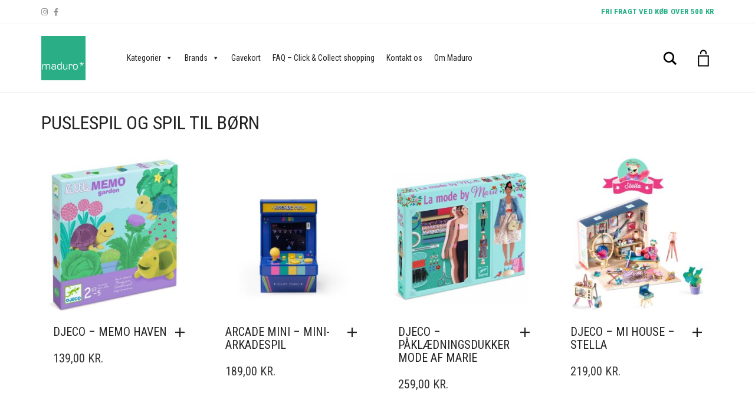

--- FILE ---
content_type: text/html; charset=UTF-8
request_url: https://maduro.dk/vare-kategori/boern/puslespil-og-spil-til-boern/
body_size: 30235
content:
<!DOCTYPE html>
<html lang="da-DK">
<head><meta charset="UTF-8"><script>if(navigator.userAgent.match(/MSIE|Internet Explorer/i)||navigator.userAgent.match(/Trident\/7\..*?rv:11/i)){var href=document.location.href;if(!href.match(/[?&]nowprocket/)){if(href.indexOf("?")==-1){if(href.indexOf("#")==-1){document.location.href=href+"?nowprocket=1"}else{document.location.href=href.replace("#","?nowprocket=1#")}}else{if(href.indexOf("#")==-1){document.location.href=href+"&nowprocket=1"}else{document.location.href=href.replace("#","&nowprocket=1#")}}}}</script><script>(()=>{class RocketLazyLoadScripts{constructor(){this.v="2.0.4",this.userEvents=["keydown","keyup","mousedown","mouseup","mousemove","mouseover","mouseout","touchmove","touchstart","touchend","touchcancel","wheel","click","dblclick","input"],this.attributeEvents=["onblur","onclick","oncontextmenu","ondblclick","onfocus","onmousedown","onmouseenter","onmouseleave","onmousemove","onmouseout","onmouseover","onmouseup","onmousewheel","onscroll","onsubmit"]}async t(){this.i(),this.o(),/iP(ad|hone)/.test(navigator.userAgent)&&this.h(),this.u(),this.l(this),this.m(),this.k(this),this.p(this),this._(),await Promise.all([this.R(),this.L()]),this.lastBreath=Date.now(),this.S(this),this.P(),this.D(),this.O(),this.M(),await this.C(this.delayedScripts.normal),await this.C(this.delayedScripts.defer),await this.C(this.delayedScripts.async),await this.T(),await this.F(),await this.j(),await this.A(),window.dispatchEvent(new Event("rocket-allScriptsLoaded")),this.everythingLoaded=!0,this.lastTouchEnd&&await new Promise(t=>setTimeout(t,500-Date.now()+this.lastTouchEnd)),this.I(),this.H(),this.U(),this.W()}i(){this.CSPIssue=sessionStorage.getItem("rocketCSPIssue"),document.addEventListener("securitypolicyviolation",t=>{this.CSPIssue||"script-src-elem"!==t.violatedDirective||"data"!==t.blockedURI||(this.CSPIssue=!0,sessionStorage.setItem("rocketCSPIssue",!0))},{isRocket:!0})}o(){window.addEventListener("pageshow",t=>{this.persisted=t.persisted,this.realWindowLoadedFired=!0},{isRocket:!0}),window.addEventListener("pagehide",()=>{this.onFirstUserAction=null},{isRocket:!0})}h(){let t;function e(e){t=e}window.addEventListener("touchstart",e,{isRocket:!0}),window.addEventListener("touchend",function i(o){o.changedTouches[0]&&t.changedTouches[0]&&Math.abs(o.changedTouches[0].pageX-t.changedTouches[0].pageX)<10&&Math.abs(o.changedTouches[0].pageY-t.changedTouches[0].pageY)<10&&o.timeStamp-t.timeStamp<200&&(window.removeEventListener("touchstart",e,{isRocket:!0}),window.removeEventListener("touchend",i,{isRocket:!0}),"INPUT"===o.target.tagName&&"text"===o.target.type||(o.target.dispatchEvent(new TouchEvent("touchend",{target:o.target,bubbles:!0})),o.target.dispatchEvent(new MouseEvent("mouseover",{target:o.target,bubbles:!0})),o.target.dispatchEvent(new PointerEvent("click",{target:o.target,bubbles:!0,cancelable:!0,detail:1,clientX:o.changedTouches[0].clientX,clientY:o.changedTouches[0].clientY})),event.preventDefault()))},{isRocket:!0})}q(t){this.userActionTriggered||("mousemove"!==t.type||this.firstMousemoveIgnored?"keyup"===t.type||"mouseover"===t.type||"mouseout"===t.type||(this.userActionTriggered=!0,this.onFirstUserAction&&this.onFirstUserAction()):this.firstMousemoveIgnored=!0),"click"===t.type&&t.preventDefault(),t.stopPropagation(),t.stopImmediatePropagation(),"touchstart"===this.lastEvent&&"touchend"===t.type&&(this.lastTouchEnd=Date.now()),"click"===t.type&&(this.lastTouchEnd=0),this.lastEvent=t.type,t.composedPath&&t.composedPath()[0].getRootNode()instanceof ShadowRoot&&(t.rocketTarget=t.composedPath()[0]),this.savedUserEvents.push(t)}u(){this.savedUserEvents=[],this.userEventHandler=this.q.bind(this),this.userEvents.forEach(t=>window.addEventListener(t,this.userEventHandler,{passive:!1,isRocket:!0})),document.addEventListener("visibilitychange",this.userEventHandler,{isRocket:!0})}U(){this.userEvents.forEach(t=>window.removeEventListener(t,this.userEventHandler,{passive:!1,isRocket:!0})),document.removeEventListener("visibilitychange",this.userEventHandler,{isRocket:!0}),this.savedUserEvents.forEach(t=>{(t.rocketTarget||t.target).dispatchEvent(new window[t.constructor.name](t.type,t))})}m(){const t="return false",e=Array.from(this.attributeEvents,t=>"data-rocket-"+t),i="["+this.attributeEvents.join("],[")+"]",o="[data-rocket-"+this.attributeEvents.join("],[data-rocket-")+"]",s=(e,i,o)=>{o&&o!==t&&(e.setAttribute("data-rocket-"+i,o),e["rocket"+i]=new Function("event",o),e.setAttribute(i,t))};new MutationObserver(t=>{for(const n of t)"attributes"===n.type&&(n.attributeName.startsWith("data-rocket-")||this.everythingLoaded?n.attributeName.startsWith("data-rocket-")&&this.everythingLoaded&&this.N(n.target,n.attributeName.substring(12)):s(n.target,n.attributeName,n.target.getAttribute(n.attributeName))),"childList"===n.type&&n.addedNodes.forEach(t=>{if(t.nodeType===Node.ELEMENT_NODE)if(this.everythingLoaded)for(const i of[t,...t.querySelectorAll(o)])for(const t of i.getAttributeNames())e.includes(t)&&this.N(i,t.substring(12));else for(const e of[t,...t.querySelectorAll(i)])for(const t of e.getAttributeNames())this.attributeEvents.includes(t)&&s(e,t,e.getAttribute(t))})}).observe(document,{subtree:!0,childList:!0,attributeFilter:[...this.attributeEvents,...e]})}I(){this.attributeEvents.forEach(t=>{document.querySelectorAll("[data-rocket-"+t+"]").forEach(e=>{this.N(e,t)})})}N(t,e){const i=t.getAttribute("data-rocket-"+e);i&&(t.setAttribute(e,i),t.removeAttribute("data-rocket-"+e))}k(t){Object.defineProperty(HTMLElement.prototype,"onclick",{get(){return this.rocketonclick||null},set(e){this.rocketonclick=e,this.setAttribute(t.everythingLoaded?"onclick":"data-rocket-onclick","this.rocketonclick(event)")}})}S(t){function e(e,i){let o=e[i];e[i]=null,Object.defineProperty(e,i,{get:()=>o,set(s){t.everythingLoaded?o=s:e["rocket"+i]=o=s}})}e(document,"onreadystatechange"),e(window,"onload"),e(window,"onpageshow");try{Object.defineProperty(document,"readyState",{get:()=>t.rocketReadyState,set(e){t.rocketReadyState=e},configurable:!0}),document.readyState="loading"}catch(t){console.log("WPRocket DJE readyState conflict, bypassing")}}l(t){this.originalAddEventListener=EventTarget.prototype.addEventListener,this.originalRemoveEventListener=EventTarget.prototype.removeEventListener,this.savedEventListeners=[],EventTarget.prototype.addEventListener=function(e,i,o){o&&o.isRocket||!t.B(e,this)&&!t.userEvents.includes(e)||t.B(e,this)&&!t.userActionTriggered||e.startsWith("rocket-")||t.everythingLoaded?t.originalAddEventListener.call(this,e,i,o):(t.savedEventListeners.push({target:this,remove:!1,type:e,func:i,options:o}),"mouseenter"!==e&&"mouseleave"!==e||t.originalAddEventListener.call(this,e,t.savedUserEvents.push,o))},EventTarget.prototype.removeEventListener=function(e,i,o){o&&o.isRocket||!t.B(e,this)&&!t.userEvents.includes(e)||t.B(e,this)&&!t.userActionTriggered||e.startsWith("rocket-")||t.everythingLoaded?t.originalRemoveEventListener.call(this,e,i,o):t.savedEventListeners.push({target:this,remove:!0,type:e,func:i,options:o})}}J(t,e){this.savedEventListeners=this.savedEventListeners.filter(i=>{let o=i.type,s=i.target||window;return e!==o||t!==s||(this.B(o,s)&&(i.type="rocket-"+o),this.$(i),!1)})}H(){EventTarget.prototype.addEventListener=this.originalAddEventListener,EventTarget.prototype.removeEventListener=this.originalRemoveEventListener,this.savedEventListeners.forEach(t=>this.$(t))}$(t){t.remove?this.originalRemoveEventListener.call(t.target,t.type,t.func,t.options):this.originalAddEventListener.call(t.target,t.type,t.func,t.options)}p(t){let e;function i(e){return t.everythingLoaded?e:e.split(" ").map(t=>"load"===t||t.startsWith("load.")?"rocket-jquery-load":t).join(" ")}function o(o){function s(e){const s=o.fn[e];o.fn[e]=o.fn.init.prototype[e]=function(){return this[0]===window&&t.userActionTriggered&&("string"==typeof arguments[0]||arguments[0]instanceof String?arguments[0]=i(arguments[0]):"object"==typeof arguments[0]&&Object.keys(arguments[0]).forEach(t=>{const e=arguments[0][t];delete arguments[0][t],arguments[0][i(t)]=e})),s.apply(this,arguments),this}}if(o&&o.fn&&!t.allJQueries.includes(o)){const e={DOMContentLoaded:[],"rocket-DOMContentLoaded":[]};for(const t in e)document.addEventListener(t,()=>{e[t].forEach(t=>t())},{isRocket:!0});o.fn.ready=o.fn.init.prototype.ready=function(i){function s(){parseInt(o.fn.jquery)>2?setTimeout(()=>i.bind(document)(o)):i.bind(document)(o)}return"function"==typeof i&&(t.realDomReadyFired?!t.userActionTriggered||t.fauxDomReadyFired?s():e["rocket-DOMContentLoaded"].push(s):e.DOMContentLoaded.push(s)),o([])},s("on"),s("one"),s("off"),t.allJQueries.push(o)}e=o}t.allJQueries=[],o(window.jQuery),Object.defineProperty(window,"jQuery",{get:()=>e,set(t){o(t)}})}P(){const t=new Map;document.write=document.writeln=function(e){const i=document.currentScript,o=document.createRange(),s=i.parentElement;let n=t.get(i);void 0===n&&(n=i.nextSibling,t.set(i,n));const c=document.createDocumentFragment();o.setStart(c,0),c.appendChild(o.createContextualFragment(e)),s.insertBefore(c,n)}}async R(){return new Promise(t=>{this.userActionTriggered?t():this.onFirstUserAction=t})}async L(){return new Promise(t=>{document.addEventListener("DOMContentLoaded",()=>{this.realDomReadyFired=!0,t()},{isRocket:!0})})}async j(){return this.realWindowLoadedFired?Promise.resolve():new Promise(t=>{window.addEventListener("load",t,{isRocket:!0})})}M(){this.pendingScripts=[];this.scriptsMutationObserver=new MutationObserver(t=>{for(const e of t)e.addedNodes.forEach(t=>{"SCRIPT"!==t.tagName||t.noModule||t.isWPRocket||this.pendingScripts.push({script:t,promise:new Promise(e=>{const i=()=>{const i=this.pendingScripts.findIndex(e=>e.script===t);i>=0&&this.pendingScripts.splice(i,1),e()};t.addEventListener("load",i,{isRocket:!0}),t.addEventListener("error",i,{isRocket:!0}),setTimeout(i,1e3)})})})}),this.scriptsMutationObserver.observe(document,{childList:!0,subtree:!0})}async F(){await this.X(),this.pendingScripts.length?(await this.pendingScripts[0].promise,await this.F()):this.scriptsMutationObserver.disconnect()}D(){this.delayedScripts={normal:[],async:[],defer:[]},document.querySelectorAll("script[type$=rocketlazyloadscript]").forEach(t=>{t.hasAttribute("data-rocket-src")?t.hasAttribute("async")&&!1!==t.async?this.delayedScripts.async.push(t):t.hasAttribute("defer")&&!1!==t.defer||"module"===t.getAttribute("data-rocket-type")?this.delayedScripts.defer.push(t):this.delayedScripts.normal.push(t):this.delayedScripts.normal.push(t)})}async _(){await this.L();let t=[];document.querySelectorAll("script[type$=rocketlazyloadscript][data-rocket-src]").forEach(e=>{let i=e.getAttribute("data-rocket-src");if(i&&!i.startsWith("data:")){i.startsWith("//")&&(i=location.protocol+i);try{const o=new URL(i).origin;o!==location.origin&&t.push({src:o,crossOrigin:e.crossOrigin||"module"===e.getAttribute("data-rocket-type")})}catch(t){}}}),t=[...new Map(t.map(t=>[JSON.stringify(t),t])).values()],this.Y(t,"preconnect")}async G(t){if(await this.K(),!0!==t.noModule||!("noModule"in HTMLScriptElement.prototype))return new Promise(e=>{let i;function o(){(i||t).setAttribute("data-rocket-status","executed"),e()}try{if(navigator.userAgent.includes("Firefox/")||""===navigator.vendor||this.CSPIssue)i=document.createElement("script"),[...t.attributes].forEach(t=>{let e=t.nodeName;"type"!==e&&("data-rocket-type"===e&&(e="type"),"data-rocket-src"===e&&(e="src"),i.setAttribute(e,t.nodeValue))}),t.text&&(i.text=t.text),t.nonce&&(i.nonce=t.nonce),i.hasAttribute("src")?(i.addEventListener("load",o,{isRocket:!0}),i.addEventListener("error",()=>{i.setAttribute("data-rocket-status","failed-network"),e()},{isRocket:!0}),setTimeout(()=>{i.isConnected||e()},1)):(i.text=t.text,o()),i.isWPRocket=!0,t.parentNode.replaceChild(i,t);else{const i=t.getAttribute("data-rocket-type"),s=t.getAttribute("data-rocket-src");i?(t.type=i,t.removeAttribute("data-rocket-type")):t.removeAttribute("type"),t.addEventListener("load",o,{isRocket:!0}),t.addEventListener("error",i=>{this.CSPIssue&&i.target.src.startsWith("data:")?(console.log("WPRocket: CSP fallback activated"),t.removeAttribute("src"),this.G(t).then(e)):(t.setAttribute("data-rocket-status","failed-network"),e())},{isRocket:!0}),s?(t.fetchPriority="high",t.removeAttribute("data-rocket-src"),t.src=s):t.src="data:text/javascript;base64,"+window.btoa(unescape(encodeURIComponent(t.text)))}}catch(i){t.setAttribute("data-rocket-status","failed-transform"),e()}});t.setAttribute("data-rocket-status","skipped")}async C(t){const e=t.shift();return e?(e.isConnected&&await this.G(e),this.C(t)):Promise.resolve()}O(){this.Y([...this.delayedScripts.normal,...this.delayedScripts.defer,...this.delayedScripts.async],"preload")}Y(t,e){this.trash=this.trash||[];let i=!0;var o=document.createDocumentFragment();t.forEach(t=>{const s=t.getAttribute&&t.getAttribute("data-rocket-src")||t.src;if(s&&!s.startsWith("data:")){const n=document.createElement("link");n.href=s,n.rel=e,"preconnect"!==e&&(n.as="script",n.fetchPriority=i?"high":"low"),t.getAttribute&&"module"===t.getAttribute("data-rocket-type")&&(n.crossOrigin=!0),t.crossOrigin&&(n.crossOrigin=t.crossOrigin),t.integrity&&(n.integrity=t.integrity),t.nonce&&(n.nonce=t.nonce),o.appendChild(n),this.trash.push(n),i=!1}}),document.head.appendChild(o)}W(){this.trash.forEach(t=>t.remove())}async T(){try{document.readyState="interactive"}catch(t){}this.fauxDomReadyFired=!0;try{await this.K(),this.J(document,"readystatechange"),document.dispatchEvent(new Event("rocket-readystatechange")),await this.K(),document.rocketonreadystatechange&&document.rocketonreadystatechange(),await this.K(),this.J(document,"DOMContentLoaded"),document.dispatchEvent(new Event("rocket-DOMContentLoaded")),await this.K(),this.J(window,"DOMContentLoaded"),window.dispatchEvent(new Event("rocket-DOMContentLoaded"))}catch(t){console.error(t)}}async A(){try{document.readyState="complete"}catch(t){}try{await this.K(),this.J(document,"readystatechange"),document.dispatchEvent(new Event("rocket-readystatechange")),await this.K(),document.rocketonreadystatechange&&document.rocketonreadystatechange(),await this.K(),this.J(window,"load"),window.dispatchEvent(new Event("rocket-load")),await this.K(),window.rocketonload&&window.rocketonload(),await this.K(),this.allJQueries.forEach(t=>t(window).trigger("rocket-jquery-load")),await this.K(),this.J(window,"pageshow");const t=new Event("rocket-pageshow");t.persisted=this.persisted,window.dispatchEvent(t),await this.K(),window.rocketonpageshow&&window.rocketonpageshow({persisted:this.persisted})}catch(t){console.error(t)}}async K(){Date.now()-this.lastBreath>45&&(await this.X(),this.lastBreath=Date.now())}async X(){return document.hidden?new Promise(t=>setTimeout(t)):new Promise(t=>requestAnimationFrame(t))}B(t,e){return e===document&&"readystatechange"===t||(e===document&&"DOMContentLoaded"===t||(e===window&&"DOMContentLoaded"===t||(e===window&&"load"===t||e===window&&"pageshow"===t)))}static run(){(new RocketLazyLoadScripts).t()}}RocketLazyLoadScripts.run()})();</script>
	
	<meta http-equiv="X-UA-Compatible" content="IE=edge">
	<meta name="viewport" content="width=device-width, initial-scale=1">
	<meta name='robots' content='index, follow, max-image-preview:large, max-snippet:-1, max-video-preview:-1' />

	<!-- This site is optimized with the Yoast SEO plugin v26.8 - https://yoast.com/product/yoast-seo-wordpress/ -->
	<title>Puslespil og spil til børn Archives - maduro.dk</title>
<link data-rocket-prefetch href="https://www.googletagmanager.com" rel="dns-prefetch">
<link data-rocket-prefetch href="https://www.google-analytics.com" rel="dns-prefetch">
<link data-rocket-prefetch href="https://connect.facebook.net" rel="dns-prefetch">
<link data-rocket-prefetch href="https://fonts.googleapis.com" rel="dns-prefetch">
<link data-rocket-preload as="style" href="https://fonts.googleapis.com/css?family=Roboto%3A300italic%2C400italic%2C700italic%2C300%2C400%2C700%7CRoboto%20Condensed%3A300italic%2C400italic%2C700italic%2C300%2C400%2C700%7COpen%20Sans&#038;display=swap" rel="preload">
<link href="https://fonts.googleapis.com/css?family=Roboto%3A300italic%2C400italic%2C700italic%2C300%2C400%2C700%7CRoboto%20Condensed%3A300italic%2C400italic%2C700italic%2C300%2C400%2C700%7COpen%20Sans&#038;display=swap" media="print" onload="this.media=&#039;all&#039;" rel="stylesheet">
<noscript data-wpr-hosted-gf-parameters=""><link rel="stylesheet" href="https://fonts.googleapis.com/css?family=Roboto%3A300italic%2C400italic%2C700italic%2C300%2C400%2C700%7CRoboto%20Condensed%3A300italic%2C400italic%2C700italic%2C300%2C400%2C700%7COpen%20Sans&#038;display=swap"></noscript><link rel="preload" data-rocket-preload as="image" href="https://maduro.dk/wp-content/uploads/2025/10/mh-330x330.jpg" imagesrcset="https://maduro.dk/wp-content/uploads/2025/10/mh-330x330.jpg 330w, https://maduro.dk/wp-content/uploads/2025/10/mh-300x300.jpg 300w, https://maduro.dk/wp-content/uploads/2025/10/mh-150x150.jpg 150w, https://maduro.dk/wp-content/uploads/2025/10/mh-768x768.jpg 768w, https://maduro.dk/wp-content/uploads/2025/10/mh-680x680.jpg 680w, https://maduro.dk/wp-content/uploads/2025/10/mh-100x100.jpg 100w, https://maduro.dk/wp-content/uploads/2025/10/mh.jpg 1000w" imagesizes="(max-width: 330px) 100vw, 330px" fetchpriority="high">
	<link rel="canonical" href="https://maduro.dk/en/product-category/boern/puslespil-og-spil-til-boern/" />
	<meta property="og:locale" content="da_DK" />
	<meta property="og:type" content="article" />
	<meta property="og:title" content="Puslespil og spil til børn Archives - maduro.dk" />
	<meta property="og:url" content="https://maduro.dk/en/product-category/boern/puslespil-og-spil-til-boern/" />
	<meta property="og:site_name" content="maduro.dk" />
	<script type="application/ld+json" class="yoast-schema-graph">{"@context":"https://schema.org","@graph":[{"@type":"CollectionPage","@id":"https://maduro.dk/en/product-category/boern/puslespil-og-spil-til-boern/","url":"https://maduro.dk/en/product-category/boern/puslespil-og-spil-til-boern/","name":"Puslespil og spil til børn Archives - maduro.dk","isPartOf":{"@id":"https://maduro.dk/#website"},"primaryImageOfPage":{"@id":"https://maduro.dk/en/product-category/boern/puslespil-og-spil-til-boern/#primaryimage"},"image":{"@id":"https://maduro.dk/en/product-category/boern/puslespil-og-spil-til-boern/#primaryimage"},"thumbnailUrl":"https://maduro.dk/wp-content/uploads/2025/10/mh.jpg","breadcrumb":{"@id":"https://maduro.dk/en/product-category/boern/puslespil-og-spil-til-boern/#breadcrumb"},"inLanguage":"da-DK"},{"@type":"ImageObject","inLanguage":"da-DK","@id":"https://maduro.dk/en/product-category/boern/puslespil-og-spil-til-boern/#primaryimage","url":"https://maduro.dk/wp-content/uploads/2025/10/mh.jpg","contentUrl":"https://maduro.dk/wp-content/uploads/2025/10/mh.jpg","width":1000,"height":1000,"caption":"Djeco - Memo Haven"},{"@type":"BreadcrumbList","@id":"https://maduro.dk/en/product-category/boern/puslespil-og-spil-til-boern/#breadcrumb","itemListElement":[{"@type":"ListItem","position":1,"name":"Hjem","item":"https://maduro.dk/"},{"@type":"ListItem","position":2,"name":"Børn","item":"https://maduro.dk/vare-kategori/boern/"},{"@type":"ListItem","position":3,"name":"Puslespil og spil til børn"}]},{"@type":"WebSite","@id":"https://maduro.dk/#website","url":"https://maduro.dk/","name":"maduro.dk","description":"","potentialAction":[{"@type":"SearchAction","target":{"@type":"EntryPoint","urlTemplate":"https://maduro.dk/?s={search_term_string}"},"query-input":{"@type":"PropertyValueSpecification","valueRequired":true,"valueName":"search_term_string"}}],"inLanguage":"da-DK"}]}</script>
	<!-- / Yoast SEO plugin. -->


<link rel='dns-prefetch' href='//capi-automation.s3.us-east-2.amazonaws.com' />
<link rel='dns-prefetch' href='//fonts.googleapis.com' />
<link href='https://fonts.gstatic.com' crossorigin rel='preconnect' />
<link rel="alternate" type="application/rss+xml" title="maduro.dk &raquo; Feed" href="https://maduro.dk/feed/" />
<link rel="alternate" type="application/rss+xml" title="maduro.dk &raquo;-kommentar-feed" href="https://maduro.dk/comments/feed/" />
<link rel="alternate" type="application/rss+xml" title="maduro.dk &raquo; Puslespil og spil til børn Kategori Feed" href="https://maduro.dk/vare-kategori/boern/puslespil-og-spil-til-boern/feed/" />
	<style>
	.laborator-admin-bar-menu {
		position: relative !important;
		display: inline-block;
		width: 16px !important;
		height: 16px !important;
		background: url(https://maduro.dk/wp-content/themes/aurum/assets/images/laborator-icon.png) no-repeat 0px 0px !important;
		background-size: 16px !important;
		margin-right: 8px !important;
		top: 3px !important;
	}

	.rtl .laborator-admin-bar-menu {
		margin-right: 0 !important;
		margin-left: 8px !important;
	}

	#wp-admin-bar-laborator-options:hover .laborator-admin-bar-menu {
		background-position: 0 -32px !important;
	}

	.laborator-admin-bar-menu:before {
		display: none !important;
	}

	#toplevel_page_laborator_options .wp-menu-image {
		background: url(https://maduro.dk/wp-content/themes/aurum/assets/images/laborator-icon.png) no-repeat 11px 8px !important;
		background-size: 16px !important;
	}

	#toplevel_page_laborator_options .wp-menu-image:before {
		display: none;
	}

	#toplevel_page_laborator_options .wp-menu-image img {
		display: none;
	}

	#toplevel_page_laborator_options:hover .wp-menu-image, #toplevel_page_laborator_options.wp-has-current-submenu .wp-menu-image {
		background-position: 11px -24px !important;
	}
	</style>
	<style id='wp-img-auto-sizes-contain-inline-css' type='text/css'>
img:is([sizes=auto i],[sizes^="auto," i]){contain-intrinsic-size:3000px 1500px}
/*# sourceURL=wp-img-auto-sizes-contain-inline-css */
</style>
<link data-minify="1" rel='stylesheet' id='font-awesome-css' href='https://maduro.dk/wp-content/cache/min/1/wp-content/plugins/advanced-product-labels-for-woocommerce/berocket/assets/css/font-awesome.min.css?ver=1769699649' type='text/css' media='all' />
<style id='font-awesome-inline-css' type='text/css'>
[data-font="FontAwesome"]:before {font-family: 'FontAwesome' !important;content: attr(data-icon) !important;speak: none !important;font-weight: normal !important;font-variant: normal !important;text-transform: none !important;line-height: 1 !important;font-style: normal !important;-webkit-font-smoothing: antialiased !important;-moz-osx-font-smoothing: grayscale !important;}
/*# sourceURL=font-awesome-inline-css */
</style>
<link data-minify="1" rel='stylesheet' id='berocket_products_label_style-css' href='https://maduro.dk/wp-content/cache/min/1/wp-content/plugins/advanced-product-labels-for-woocommerce/css/frontend.css?ver=1769699649' type='text/css' media='all' />
<style id='berocket_products_label_style-inline-css' type='text/css'>

        .berocket_better_labels:before,
        .berocket_better_labels:after {
            clear: both;
            content: " ";
            display: block;
        }
        .berocket_better_labels.berocket_better_labels_image {
            position: absolute!important;
            top: 0px!important;
            bottom: 0px!important;
            left: 0px!important;
            right: 0px!important;
            pointer-events: none;
        }
        .berocket_better_labels.berocket_better_labels_image * {
            pointer-events: none;
        }
        .berocket_better_labels.berocket_better_labels_image img,
        .berocket_better_labels.berocket_better_labels_image .fa,
        .berocket_better_labels.berocket_better_labels_image .berocket_color_label,
        .berocket_better_labels.berocket_better_labels_image .berocket_image_background,
        .berocket_better_labels .berocket_better_labels_line .br_alabel,
        .berocket_better_labels .berocket_better_labels_line .br_alabel span {
            pointer-events: all;
        }
        .berocket_better_labels .berocket_color_label,
        .br_alabel .berocket_color_label {
            width: 100%;
            height: 100%;
            display: block;
        }
        .berocket_better_labels .berocket_better_labels_position_left {
            text-align:left;
            float: left;
            clear: left;
        }
        .berocket_better_labels .berocket_better_labels_position_center {
            text-align:center;
        }
        .berocket_better_labels .berocket_better_labels_position_right {
            text-align:right;
            float: right;
            clear: right;
        }
        .berocket_better_labels.berocket_better_labels_label {
            clear: both
        }
        .berocket_better_labels .berocket_better_labels_line {
            line-height: 1px;
        }
        .berocket_better_labels.berocket_better_labels_label .berocket_better_labels_line {
            clear: none;
        }
        .berocket_better_labels .berocket_better_labels_position_left .berocket_better_labels_line {
            clear: left;
        }
        .berocket_better_labels .berocket_better_labels_position_right .berocket_better_labels_line {
            clear: right;
        }
        .berocket_better_labels .berocket_better_labels_line .br_alabel {
            display: inline-block;
            position: relative;
            top: 0!important;
            left: 0!important;
            right: 0!important;
            line-height: 1px;
        }.berocket_better_labels .berocket_better_labels_position {
                display: flex;
                flex-direction: column;
            }
            .berocket_better_labels .berocket_better_labels_position.berocket_better_labels_position_left {
                align-items: start;
            }
            .berocket_better_labels .berocket_better_labels_position.berocket_better_labels_position_right {
                align-items: end;
            }
            .rtl .berocket_better_labels .berocket_better_labels_position.berocket_better_labels_position_left {
                align-items: end;
            }
            .rtl .berocket_better_labels .berocket_better_labels_position.berocket_better_labels_position_right {
                align-items: start;
            }
            .berocket_better_labels .berocket_better_labels_position.berocket_better_labels_position_center {
                align-items: center;
            }
            .berocket_better_labels .berocket_better_labels_position .berocket_better_labels_inline {
                display: flex;
                align-items: start;
            }
/*# sourceURL=berocket_products_label_style-inline-css */
</style>
<style id='wp-emoji-styles-inline-css' type='text/css'>

	img.wp-smiley, img.emoji {
		display: inline !important;
		border: none !important;
		box-shadow: none !important;
		height: 1em !important;
		width: 1em !important;
		margin: 0 0.07em !important;
		vertical-align: -0.1em !important;
		background: none !important;
		padding: 0 !important;
	}
/*# sourceURL=wp-emoji-styles-inline-css */
</style>
<style id='wp-block-library-inline-css' type='text/css'>
:root{--wp-block-synced-color:#7a00df;--wp-block-synced-color--rgb:122,0,223;--wp-bound-block-color:var(--wp-block-synced-color);--wp-editor-canvas-background:#ddd;--wp-admin-theme-color:#007cba;--wp-admin-theme-color--rgb:0,124,186;--wp-admin-theme-color-darker-10:#006ba1;--wp-admin-theme-color-darker-10--rgb:0,107,160.5;--wp-admin-theme-color-darker-20:#005a87;--wp-admin-theme-color-darker-20--rgb:0,90,135;--wp-admin-border-width-focus:2px}@media (min-resolution:192dpi){:root{--wp-admin-border-width-focus:1.5px}}.wp-element-button{cursor:pointer}:root .has-very-light-gray-background-color{background-color:#eee}:root .has-very-dark-gray-background-color{background-color:#313131}:root .has-very-light-gray-color{color:#eee}:root .has-very-dark-gray-color{color:#313131}:root .has-vivid-green-cyan-to-vivid-cyan-blue-gradient-background{background:linear-gradient(135deg,#00d084,#0693e3)}:root .has-purple-crush-gradient-background{background:linear-gradient(135deg,#34e2e4,#4721fb 50%,#ab1dfe)}:root .has-hazy-dawn-gradient-background{background:linear-gradient(135deg,#faaca8,#dad0ec)}:root .has-subdued-olive-gradient-background{background:linear-gradient(135deg,#fafae1,#67a671)}:root .has-atomic-cream-gradient-background{background:linear-gradient(135deg,#fdd79a,#004a59)}:root .has-nightshade-gradient-background{background:linear-gradient(135deg,#330968,#31cdcf)}:root .has-midnight-gradient-background{background:linear-gradient(135deg,#020381,#2874fc)}:root{--wp--preset--font-size--normal:16px;--wp--preset--font-size--huge:42px}.has-regular-font-size{font-size:1em}.has-larger-font-size{font-size:2.625em}.has-normal-font-size{font-size:var(--wp--preset--font-size--normal)}.has-huge-font-size{font-size:var(--wp--preset--font-size--huge)}.has-text-align-center{text-align:center}.has-text-align-left{text-align:left}.has-text-align-right{text-align:right}.has-fit-text{white-space:nowrap!important}#end-resizable-editor-section{display:none}.aligncenter{clear:both}.items-justified-left{justify-content:flex-start}.items-justified-center{justify-content:center}.items-justified-right{justify-content:flex-end}.items-justified-space-between{justify-content:space-between}.screen-reader-text{border:0;clip-path:inset(50%);height:1px;margin:-1px;overflow:hidden;padding:0;position:absolute;width:1px;word-wrap:normal!important}.screen-reader-text:focus{background-color:#ddd;clip-path:none;color:#444;display:block;font-size:1em;height:auto;left:5px;line-height:normal;padding:15px 23px 14px;text-decoration:none;top:5px;width:auto;z-index:100000}html :where(.has-border-color){border-style:solid}html :where([style*=border-top-color]){border-top-style:solid}html :where([style*=border-right-color]){border-right-style:solid}html :where([style*=border-bottom-color]){border-bottom-style:solid}html :where([style*=border-left-color]){border-left-style:solid}html :where([style*=border-width]){border-style:solid}html :where([style*=border-top-width]){border-top-style:solid}html :where([style*=border-right-width]){border-right-style:solid}html :where([style*=border-bottom-width]){border-bottom-style:solid}html :where([style*=border-left-width]){border-left-style:solid}html :where(img[class*=wp-image-]){height:auto;max-width:100%}:where(figure){margin:0 0 1em}html :where(.is-position-sticky){--wp-admin--admin-bar--position-offset:var(--wp-admin--admin-bar--height,0px)}@media screen and (max-width:600px){html :where(.is-position-sticky){--wp-admin--admin-bar--position-offset:0px}}

/*# sourceURL=wp-block-library-inline-css */
</style><link data-minify="1" rel='stylesheet' id='wc-blocks-style-css' href='https://maduro.dk/wp-content/cache/min/1/wp-content/plugins/woocommerce/assets/client/blocks/wc-blocks.css?ver=1769699649' type='text/css' media='all' />
<style id='global-styles-inline-css' type='text/css'>
:root{--wp--preset--aspect-ratio--square: 1;--wp--preset--aspect-ratio--4-3: 4/3;--wp--preset--aspect-ratio--3-4: 3/4;--wp--preset--aspect-ratio--3-2: 3/2;--wp--preset--aspect-ratio--2-3: 2/3;--wp--preset--aspect-ratio--16-9: 16/9;--wp--preset--aspect-ratio--9-16: 9/16;--wp--preset--color--black: #000000;--wp--preset--color--cyan-bluish-gray: #abb8c3;--wp--preset--color--white: #ffffff;--wp--preset--color--pale-pink: #f78da7;--wp--preset--color--vivid-red: #cf2e2e;--wp--preset--color--luminous-vivid-orange: #ff6900;--wp--preset--color--luminous-vivid-amber: #fcb900;--wp--preset--color--light-green-cyan: #7bdcb5;--wp--preset--color--vivid-green-cyan: #00d084;--wp--preset--color--pale-cyan-blue: #8ed1fc;--wp--preset--color--vivid-cyan-blue: #0693e3;--wp--preset--color--vivid-purple: #9b51e0;--wp--preset--gradient--vivid-cyan-blue-to-vivid-purple: linear-gradient(135deg,rgb(6,147,227) 0%,rgb(155,81,224) 100%);--wp--preset--gradient--light-green-cyan-to-vivid-green-cyan: linear-gradient(135deg,rgb(122,220,180) 0%,rgb(0,208,130) 100%);--wp--preset--gradient--luminous-vivid-amber-to-luminous-vivid-orange: linear-gradient(135deg,rgb(252,185,0) 0%,rgb(255,105,0) 100%);--wp--preset--gradient--luminous-vivid-orange-to-vivid-red: linear-gradient(135deg,rgb(255,105,0) 0%,rgb(207,46,46) 100%);--wp--preset--gradient--very-light-gray-to-cyan-bluish-gray: linear-gradient(135deg,rgb(238,238,238) 0%,rgb(169,184,195) 100%);--wp--preset--gradient--cool-to-warm-spectrum: linear-gradient(135deg,rgb(74,234,220) 0%,rgb(151,120,209) 20%,rgb(207,42,186) 40%,rgb(238,44,130) 60%,rgb(251,105,98) 80%,rgb(254,248,76) 100%);--wp--preset--gradient--blush-light-purple: linear-gradient(135deg,rgb(255,206,236) 0%,rgb(152,150,240) 100%);--wp--preset--gradient--blush-bordeaux: linear-gradient(135deg,rgb(254,205,165) 0%,rgb(254,45,45) 50%,rgb(107,0,62) 100%);--wp--preset--gradient--luminous-dusk: linear-gradient(135deg,rgb(255,203,112) 0%,rgb(199,81,192) 50%,rgb(65,88,208) 100%);--wp--preset--gradient--pale-ocean: linear-gradient(135deg,rgb(255,245,203) 0%,rgb(182,227,212) 50%,rgb(51,167,181) 100%);--wp--preset--gradient--electric-grass: linear-gradient(135deg,rgb(202,248,128) 0%,rgb(113,206,126) 100%);--wp--preset--gradient--midnight: linear-gradient(135deg,rgb(2,3,129) 0%,rgb(40,116,252) 100%);--wp--preset--font-size--small: 13px;--wp--preset--font-size--medium: 20px;--wp--preset--font-size--large: 36px;--wp--preset--font-size--x-large: 42px;--wp--preset--spacing--20: 0.44rem;--wp--preset--spacing--30: 0.67rem;--wp--preset--spacing--40: 1rem;--wp--preset--spacing--50: 1.5rem;--wp--preset--spacing--60: 2.25rem;--wp--preset--spacing--70: 3.38rem;--wp--preset--spacing--80: 5.06rem;--wp--preset--shadow--natural: 6px 6px 9px rgba(0, 0, 0, 0.2);--wp--preset--shadow--deep: 12px 12px 50px rgba(0, 0, 0, 0.4);--wp--preset--shadow--sharp: 6px 6px 0px rgba(0, 0, 0, 0.2);--wp--preset--shadow--outlined: 6px 6px 0px -3px rgb(255, 255, 255), 6px 6px rgb(0, 0, 0);--wp--preset--shadow--crisp: 6px 6px 0px rgb(0, 0, 0);}:where(.is-layout-flex){gap: 0.5em;}:where(.is-layout-grid){gap: 0.5em;}body .is-layout-flex{display: flex;}.is-layout-flex{flex-wrap: wrap;align-items: center;}.is-layout-flex > :is(*, div){margin: 0;}body .is-layout-grid{display: grid;}.is-layout-grid > :is(*, div){margin: 0;}:where(.wp-block-columns.is-layout-flex){gap: 2em;}:where(.wp-block-columns.is-layout-grid){gap: 2em;}:where(.wp-block-post-template.is-layout-flex){gap: 1.25em;}:where(.wp-block-post-template.is-layout-grid){gap: 1.25em;}.has-black-color{color: var(--wp--preset--color--black) !important;}.has-cyan-bluish-gray-color{color: var(--wp--preset--color--cyan-bluish-gray) !important;}.has-white-color{color: var(--wp--preset--color--white) !important;}.has-pale-pink-color{color: var(--wp--preset--color--pale-pink) !important;}.has-vivid-red-color{color: var(--wp--preset--color--vivid-red) !important;}.has-luminous-vivid-orange-color{color: var(--wp--preset--color--luminous-vivid-orange) !important;}.has-luminous-vivid-amber-color{color: var(--wp--preset--color--luminous-vivid-amber) !important;}.has-light-green-cyan-color{color: var(--wp--preset--color--light-green-cyan) !important;}.has-vivid-green-cyan-color{color: var(--wp--preset--color--vivid-green-cyan) !important;}.has-pale-cyan-blue-color{color: var(--wp--preset--color--pale-cyan-blue) !important;}.has-vivid-cyan-blue-color{color: var(--wp--preset--color--vivid-cyan-blue) !important;}.has-vivid-purple-color{color: var(--wp--preset--color--vivid-purple) !important;}.has-black-background-color{background-color: var(--wp--preset--color--black) !important;}.has-cyan-bluish-gray-background-color{background-color: var(--wp--preset--color--cyan-bluish-gray) !important;}.has-white-background-color{background-color: var(--wp--preset--color--white) !important;}.has-pale-pink-background-color{background-color: var(--wp--preset--color--pale-pink) !important;}.has-vivid-red-background-color{background-color: var(--wp--preset--color--vivid-red) !important;}.has-luminous-vivid-orange-background-color{background-color: var(--wp--preset--color--luminous-vivid-orange) !important;}.has-luminous-vivid-amber-background-color{background-color: var(--wp--preset--color--luminous-vivid-amber) !important;}.has-light-green-cyan-background-color{background-color: var(--wp--preset--color--light-green-cyan) !important;}.has-vivid-green-cyan-background-color{background-color: var(--wp--preset--color--vivid-green-cyan) !important;}.has-pale-cyan-blue-background-color{background-color: var(--wp--preset--color--pale-cyan-blue) !important;}.has-vivid-cyan-blue-background-color{background-color: var(--wp--preset--color--vivid-cyan-blue) !important;}.has-vivid-purple-background-color{background-color: var(--wp--preset--color--vivid-purple) !important;}.has-black-border-color{border-color: var(--wp--preset--color--black) !important;}.has-cyan-bluish-gray-border-color{border-color: var(--wp--preset--color--cyan-bluish-gray) !important;}.has-white-border-color{border-color: var(--wp--preset--color--white) !important;}.has-pale-pink-border-color{border-color: var(--wp--preset--color--pale-pink) !important;}.has-vivid-red-border-color{border-color: var(--wp--preset--color--vivid-red) !important;}.has-luminous-vivid-orange-border-color{border-color: var(--wp--preset--color--luminous-vivid-orange) !important;}.has-luminous-vivid-amber-border-color{border-color: var(--wp--preset--color--luminous-vivid-amber) !important;}.has-light-green-cyan-border-color{border-color: var(--wp--preset--color--light-green-cyan) !important;}.has-vivid-green-cyan-border-color{border-color: var(--wp--preset--color--vivid-green-cyan) !important;}.has-pale-cyan-blue-border-color{border-color: var(--wp--preset--color--pale-cyan-blue) !important;}.has-vivid-cyan-blue-border-color{border-color: var(--wp--preset--color--vivid-cyan-blue) !important;}.has-vivid-purple-border-color{border-color: var(--wp--preset--color--vivid-purple) !important;}.has-vivid-cyan-blue-to-vivid-purple-gradient-background{background: var(--wp--preset--gradient--vivid-cyan-blue-to-vivid-purple) !important;}.has-light-green-cyan-to-vivid-green-cyan-gradient-background{background: var(--wp--preset--gradient--light-green-cyan-to-vivid-green-cyan) !important;}.has-luminous-vivid-amber-to-luminous-vivid-orange-gradient-background{background: var(--wp--preset--gradient--luminous-vivid-amber-to-luminous-vivid-orange) !important;}.has-luminous-vivid-orange-to-vivid-red-gradient-background{background: var(--wp--preset--gradient--luminous-vivid-orange-to-vivid-red) !important;}.has-very-light-gray-to-cyan-bluish-gray-gradient-background{background: var(--wp--preset--gradient--very-light-gray-to-cyan-bluish-gray) !important;}.has-cool-to-warm-spectrum-gradient-background{background: var(--wp--preset--gradient--cool-to-warm-spectrum) !important;}.has-blush-light-purple-gradient-background{background: var(--wp--preset--gradient--blush-light-purple) !important;}.has-blush-bordeaux-gradient-background{background: var(--wp--preset--gradient--blush-bordeaux) !important;}.has-luminous-dusk-gradient-background{background: var(--wp--preset--gradient--luminous-dusk) !important;}.has-pale-ocean-gradient-background{background: var(--wp--preset--gradient--pale-ocean) !important;}.has-electric-grass-gradient-background{background: var(--wp--preset--gradient--electric-grass) !important;}.has-midnight-gradient-background{background: var(--wp--preset--gradient--midnight) !important;}.has-small-font-size{font-size: var(--wp--preset--font-size--small) !important;}.has-medium-font-size{font-size: var(--wp--preset--font-size--medium) !important;}.has-large-font-size{font-size: var(--wp--preset--font-size--large) !important;}.has-x-large-font-size{font-size: var(--wp--preset--font-size--x-large) !important;}
/*# sourceURL=global-styles-inline-css */
</style>

<style id='classic-theme-styles-inline-css' type='text/css'>
/*! This file is auto-generated */
.wp-block-button__link{color:#fff;background-color:#32373c;border-radius:9999px;box-shadow:none;text-decoration:none;padding:calc(.667em + 2px) calc(1.333em + 2px);font-size:1.125em}.wp-block-file__button{background:#32373c;color:#fff;text-decoration:none}
/*# sourceURL=/wp-includes/css/classic-themes.min.css */
</style>
<link data-minify="1" rel='stylesheet' id='wpa-css-css' href='https://maduro.dk/wp-content/cache/min/1/wp-content/plugins/honeypot/includes/css/wpa.css?ver=1769699649' type='text/css' media='all' />
<link data-minify="1" rel='stylesheet' id='ss-shipping-frontend-css-css' href='https://maduro.dk/wp-content/cache/min/1/wp-content/plugins/smart-send-logistics/assets/css/ss-shipping-frontend.css?ver=1769699649' type='text/css' media='all' />
<link data-minify="1" rel='stylesheet' id='topbar-css' href='https://maduro.dk/wp-content/cache/min/1/wp-content/plugins/top-bar/css/topbar_style.css?ver=1769699649' type='text/css' media='all' />
<style id='woocommerce-inline-inline-css' type='text/css'>
.woocommerce form .form-row .required { visibility: visible; }
/*# sourceURL=woocommerce-inline-inline-css */
</style>
<link data-minify="1" rel='stylesheet' id='epay_payment_front_style-css' href='https://maduro.dk/wp-content/cache/min/1/wp-content/plugins/epay-payment/style/epay-payment-front.css?ver=1769699649' type='text/css' media='all' />
<link data-minify="1" rel='stylesheet' id='megamenu-css' href='https://maduro.dk/wp-content/cache/min/1/wp-content/uploads/maxmegamenu/style.css?ver=1769699649' type='text/css' media='all' />
<link data-minify="1" rel='stylesheet' id='dashicons-css' href='https://maduro.dk/wp-content/cache/min/1/wp-includes/css/dashicons.min.css?ver=1769699649' type='text/css' media='all' />
<style id='dashicons-inline-css' type='text/css'>
[data-font="Dashicons"]:before {font-family: 'Dashicons' !important;content: attr(data-icon) !important;speak: none !important;font-weight: normal !important;font-variant: normal !important;text-transform: none !important;line-height: 1 !important;font-style: normal !important;-webkit-font-smoothing: antialiased !important;-moz-osx-font-smoothing: grayscale !important;}
/*# sourceURL=dashicons-inline-css */
</style>
<link data-minify="1" rel='stylesheet' id='icons-fontawesome-css' href='https://maduro.dk/wp-content/cache/min/1/wp-content/themes/aurum/assets/css/fonts/font-awesome/css/font-awesome.min.css?ver=1769699649' type='text/css' media='all' />
<link data-minify="1" rel='stylesheet' id='icons-aurum-css' href='https://maduro.dk/wp-content/cache/min/1/wp-content/themes/aurum/assets/css/fonts/aurum-icons/font-icons.css?ver=1769699649' type='text/css' media='all' />
<link data-minify="1" rel='stylesheet' id='bootstrap-css' href='https://maduro.dk/wp-content/cache/min/1/wp-content/themes/aurum/assets/css/bootstrap.css?ver=1769699649' type='text/css' media='all' />
<link data-minify="1" rel='stylesheet' id='aurum-main-css' href='https://maduro.dk/wp-content/cache/min/1/wp-content/themes/aurum/assets/css/aurum.css?ver=1769699649' type='text/css' media='all' />


<link data-minify="1" rel='stylesheet' id='aurum-child-css' href='https://maduro.dk/wp-content/cache/min/1/wp-content/themes/aurum-child/style.css?ver=1769699649' type='text/css' media='all' />
<style id='rocket-lazyload-inline-css' type='text/css'>
.rll-youtube-player{position:relative;padding-bottom:56.23%;height:0;overflow:hidden;max-width:100%;}.rll-youtube-player:focus-within{outline: 2px solid currentColor;outline-offset: 5px;}.rll-youtube-player iframe{position:absolute;top:0;left:0;width:100%;height:100%;z-index:100;background:0 0}.rll-youtube-player img{bottom:0;display:block;left:0;margin:auto;max-width:100%;width:100%;position:absolute;right:0;top:0;border:none;height:auto;-webkit-transition:.4s all;-moz-transition:.4s all;transition:.4s all}.rll-youtube-player img:hover{-webkit-filter:brightness(75%)}.rll-youtube-player .play{height:100%;width:100%;left:0;top:0;position:absolute;background:url(https://maduro.dk/wp-content/plugins/wp-rocket/assets/img/youtube.png) no-repeat center;background-color: transparent !important;cursor:pointer;border:none;}
/*# sourceURL=rocket-lazyload-inline-css */
</style>
<!--n2css--><!--n2js-->	<script type="rocketlazyloadscript" data-rocket-type="text/javascript">
		var ajaxurl = ajaxurl || 'https://maduro.dk/wp-admin/admin-ajax.php';
	</script>
	<script type="text/javascript" src="https://maduro.dk/wp-includes/js/jquery/jquery.min.js?ver=3.7.1" id="jquery-core-js" data-rocket-defer defer></script>
<script type="text/javascript" src="https://maduro.dk/wp-includes/js/jquery/jquery-migrate.min.js?ver=3.4.1" id="jquery-migrate-js" data-rocket-defer defer></script>
<script type="text/javascript" id="topbar_frontjs-js-extra">
/* <![CDATA[ */
var tpbr_settings = {"fixed":"notfixed","user_who":"notloggedin","guests_or_users":"all","message":"Webshoppen holder ferielukket \ud83d\ude0e","status":"inactive","yn_button":"button","color":"#2aae86","button_text":"L\u00e6s mere her","button_url":"https://maduro.dk/ferielukket-i-uge-30/","button_behavior":"samewindow","is_admin_bar":"no","detect_sticky":"0"};
//# sourceURL=topbar_frontjs-js-extra
/* ]]> */
</script>
<script type="text/javascript" src="https://maduro.dk/wp-content/plugins/top-bar/inc/../js/tpbr_front.min.js?ver=6.9" id="topbar_frontjs-js" data-rocket-defer defer></script>
<script type="text/javascript" src="https://maduro.dk/wp-content/plugins/woocommerce/assets/js/jquery-blockui/jquery.blockUI.min.js?ver=2.7.0-wc.10.4.3" id="wc-jquery-blockui-js" data-wp-strategy="defer" data-rocket-defer defer></script>
<script type="text/javascript" id="wc-add-to-cart-js-extra">
/* <![CDATA[ */
var wc_add_to_cart_params = {"ajax_url":"/wp-admin/admin-ajax.php","wc_ajax_url":"/?wc-ajax=%%endpoint%%","i18n_view_cart":"Se kurv","cart_url":"https://maduro.dk/kurv/","is_cart":"","cart_redirect_after_add":"no"};
//# sourceURL=wc-add-to-cart-js-extra
/* ]]> */
</script>
<script type="text/javascript" src="https://maduro.dk/wp-content/plugins/woocommerce/assets/js/frontend/add-to-cart.min.js?ver=10.4.3" id="wc-add-to-cart-js" data-wp-strategy="defer" data-rocket-defer defer></script>
<script type="text/javascript" src="https://maduro.dk/wp-content/plugins/woocommerce/assets/js/js-cookie/js.cookie.min.js?ver=2.1.4-wc.10.4.3" id="wc-js-cookie-js" defer="defer" data-wp-strategy="defer"></script>
<script type="text/javascript" id="woocommerce-js-extra">
/* <![CDATA[ */
var woocommerce_params = {"ajax_url":"/wp-admin/admin-ajax.php","wc_ajax_url":"/?wc-ajax=%%endpoint%%","i18n_password_show":"Vis adgangskode","i18n_password_hide":"Skjul adgangskode"};
//# sourceURL=woocommerce-js-extra
/* ]]> */
</script>
<script type="text/javascript" src="https://maduro.dk/wp-content/plugins/woocommerce/assets/js/frontend/woocommerce.min.js?ver=10.4.3" id="woocommerce-js" defer="defer" data-wp-strategy="defer"></script>
<script data-minify="1" type="text/javascript" src="https://maduro.dk/wp-content/cache/min/1/wp-content/plugins/js_composer/assets/js/vendors/woocommerce-add-to-cart.js?ver=1769699649" id="vc_woocommerce-add-to-cart-js-js" data-rocket-defer defer></script>
<script type="rocketlazyloadscript"></script><link rel="https://api.w.org/" href="https://maduro.dk/wp-json/" /><link rel="alternate" title="JSON" type="application/json" href="https://maduro.dk/wp-json/wp/v2/product_cat/672" /><link rel="EditURI" type="application/rsd+xml" title="RSD" href="https://maduro.dk/xmlrpc.php?rsd" />
</script>


<!-- Google tag (gtag.js) -->
<script type="rocketlazyloadscript" async data-rocket-src="https://www.googletagmanager.com/gtag/js?id=G-E147H2TDZV"></script>
<script type="rocketlazyloadscript">
  window.dataLayer = window.dataLayer || [];
  function gtag(){dataLayer.push(arguments);}
  gtag('js', new Date());

  gtag('config', 'G-E147H2TDZV');
</script>		<style>
			h1, h2, h3, h4, h5, h6,
			.up,
			.to-uppercase,
			.breadcrumb,
			.tooltip-inner,
			.header-menu .lab-mini-cart .cart_list li .product-details a span,
			.header-menu .lab-mini-cart .cart_list li .product-details .quantity,
			.header-menu .lab-mini-cart .total,
			header.site-header ul.nav li a,
			header.site-header div.nav > ul li a,
			header.mobile-menu div.mobile-menu > ul li,
			header.mobile-menu ul.mobile-menu li,
			.chosen-container .chosen-results li,
			.search .search-results-list .search-results li .post-details .meta,
			.sidebar .sidebar-entry.widget_shopping_cart .total strong,
			.top-menu--cart-totals,
			.top-menu--link,
			.top-menu--widget-current-date,
			.top-menu--widget-menu .menu li,
			.top-menu--widget-wpml-currency-switcher .wcml-dropdown,
			.top-menu--widget-wpml-language-switcher .wpml-ls-legacy-list-horizontal li a,
			.sidebar .sidebar-entry ul li,
			#yith-wcwl-popup-message,
			.shop-empty-cart-page .cart-empty-title p a,
			.header-menu .lab-mini-cart .cart_list li.empty,
			.search .search-header .tabs a,
			.banner .button_outer .button_inner .banner-content strong,
			.banner .button_outer .button_inner .banner-content span,
			.sidebar .sidebar-entry ul li,
			.page-container .wpb_content_element.lab_wpb_testimonials .testimonials-inner .testimonial-entry .testimonial-blockquote cite,
			.woocommerce #place_order,
			.woocommerce .coupon-form .coupon .woocommerce-error,
			.woocommerce .coupon-form .coupon .woocommerce-info,
			.woocommerce .coupon-form .coupon .woocommerce-message,
			.woocommerce .cross-sells .product-item .product-link .button,
			.woocommerce .products .product .item-info a[data-product_id].is-textual,
			.woocommerce .single-product .product-type-external .cart .single_add_to_cart_button,
			.woocommerce .summary form.cart .button,
			.woocommerce .woocommerce-cart-form table.wishlist_table tbody tr td.product-add-to-cart .button,
			.woocommerce .woocommerce-cart-form table.wishlist_table thead tr td.product-add-to-cart .button,
			.woocommerce .woocommerce-cart-form table.wishlist_table thead tr th,
			.woocommerce .woocommerce-order-details .order-again .button,
			.woocommerce-breadcrumb,
			.woocommerce .icon-button .title,
			.woocommerce .woocommerce-cart-form .shop_table td .name,
			.woocommerce .shop_attributes td,
			.woocommerce .shop_attributes th,
			.woocommerce .summary form.cart .variations .label,
			.woocommerce .summary form.cart .reset_variations,
			.woocommerce .woocommerce-cart-form .shop_table th,
			.woocommerce #order_review .shop_table tr td,
			.woocommerce #order_review .shop_table tr th,
			.woocommerce .cart_totals .shop_table tr td,
			.woocommerce .cart_totals .shop_table tr th,
			.woocommerce .woocommerce-MyAccount-links {
				text-transform: uppercase;
			}
		</style>
			<noscript><style>.woocommerce-product-gallery{ opacity: 1 !important; }</style></noscript>
				<script type="rocketlazyloadscript" data-rocket-type="text/javascript">
				!function(f,b,e,v,n,t,s){if(f.fbq)return;n=f.fbq=function(){n.callMethod?
					n.callMethod.apply(n,arguments):n.queue.push(arguments)};if(!f._fbq)f._fbq=n;
					n.push=n;n.loaded=!0;n.version='2.0';n.queue=[];t=b.createElement(e);t.async=!0;
					t.src=v;s=b.getElementsByTagName(e)[0];s.parentNode.insertBefore(t,s)}(window,
					document,'script','https://connect.facebook.net/en_US/fbevents.js');
			</script>
			<!-- WooCommerce Facebook Integration Begin -->
			<script type="rocketlazyloadscript" data-rocket-type="text/javascript">

				fbq('init', '1322190642494615', {}, {
    "agent": "woocommerce_0-10.4.3-3.5.15"
});

				document.addEventListener( 'DOMContentLoaded', function() {
					// Insert placeholder for events injected when a product is added to the cart through AJAX.
					document.body.insertAdjacentHTML( 'beforeend', '<div class=\"wc-facebook-pixel-event-placeholder\"></div>' );
				}, false );

			</script>
			<!-- WooCommerce Facebook Integration End -->
			<meta name="generator" content="Powered by WPBakery Page Builder - drag and drop page builder for WordPress."/>
<link rel="icon" href="https://maduro.dk/wp-content/uploads/2020/09/cropped-logo1-32x32.png" sizes="32x32" />
<link rel="icon" href="https://maduro.dk/wp-content/uploads/2020/09/cropped-logo1-192x192.png" sizes="192x192" />
<link rel="apple-touch-icon" href="https://maduro.dk/wp-content/uploads/2020/09/cropped-logo1-180x180.png" />
<meta name="msapplication-TileImage" content="https://maduro.dk/wp-content/uploads/2020/09/cropped-logo1-270x270.png" />
		<style type="text/css" id="wp-custom-css">
			.coupon-form {
    display: none !important;
}

.checkbox input[type=checkbox], .checkbox input[type=radio] {
    position: relative;
    margin-left: 0;
    border: 1px solid #000;
    padding: 10px;
}

span.woocommerce-terms-and-conditions-checkbox-text {
    font-weight: bolder;
}

p.form-row.validate-required.woocommerce-invalid.woocommerce-invalid-required-field {
    margin-top: 25px !important;
    margin-bottom: 25px !important;
}

.home .maduro-link {
    border-bottom: 3px solid #2bad87;
}
.displaynone  {
display:none !important;
}
.woocommerce-shop-header.woocommerce-shop-header--columned {
   /* display: none;*/
}
#mega-menu-wrap-main-menu #mega-menu-main-menu > li.mega-menu-flyout ul.mega-sub-menu li.mega-menu-item a.mega-menu-link {
    background: #fff;
}
#mega-menu-wrap-main-menu #mega-menu-main-menu > li.mega-menu-megamenu > ul.mega-sub-menu {
    background: #fff;
}

#shipping_method li {
    text-align: left;
}
#shipping_method li {
    text-align: left;
    margin-bottom: 20px;
}
#shipping_method input[type=radio] {
   background-color: #c5c4c4 !important;
}
li.mega-current-menu-item a {
    text-decoration: underline !important;
    font-weight: bolder !important;
}
.woocommerce .cart-collaterals {
    width: 100%;
    float: right;
}
#order_review th {
    font-weight: 900 !important;
}

.woocommerce-cart .products.columns-2 {
    width: 30%;
}

.cart_totals, .cart-buttons {
    width: 33.333333%;
}
@media only screen and (max-width: 440px) {
    div#n2-ss-2, div#n2-ss-2-placeholder {
       /* display: none;*/
    }

	
}


@media only screen and (max-width: 765px) {
	
	.mobile-toggles {
    display: none !important;
}

.mobile-menu--content {
display:block;
}
	
	body a.expand-footer {
    display: none !important;
}

body .row.hidden-xs.footer-widgets {
    display: block !important;
}
}
.trp-language-switcher-container a {
  padding: 25px 0px !important;
}

#n2-ss-2 {
  border-bottom: 2px solid #ddd;
}

#instagramFeed {
			width: 252px;
			height: 252px;
			display: block;
			position: relative;
			
		}

		#instagramFeed_forceLink {
			position: absolute;
			width: 100%;
			height: 100%;
		}

		#linkBox {
			position: absolute;
			width: 150px;
			height: 50px;
			background-color: rgba(255,255,255,.9);
			bottom: 101px;
			left: 51px;
			text-align: center;
			z-index: 99;
			margin: 0px;
			opacity: 0;
		}

/* You will have to adjust the padding of the text once it lives in your wordpress environment */

		.link{
			font-family: Georgia, serif;
			font-style: italic;
			font-size: 15px;
			padding-top: 9px;
		}

		.instagramText {
			font-family: Arial, sans-serif;
			font-size: 10px;
			text-transform: uppercase;
			letter-spacing: 3px;
			padding-top: 12px;
			line-height: 3px
		}

.top-menu--widget.top-menu--widget-text {
    font-size: 13px;
	font-weight:bold;
	color: #28AF85;
letter-spacing:0.2px
}

.woocommerce
.summary form.cart .button {
    float: left;
    background: #29ae85;
    color: #fff;
    font-size: 17px;
    height: 45px;
    padding-left: 20px;
    padding-right: 20px;
    font-weight: 300;
}


.woocommerce .summary .product_meta > span:first-child{
	display:none;
}
.related.products {
 /* display: none;*/
}
		</style>
		<noscript><style> .wpb_animate_when_almost_visible { opacity: 1; }</style></noscript><style type="text/css">/** Mega Menu CSS: fs **/</style>
<noscript><style id="rocket-lazyload-nojs-css">.rll-youtube-player, [data-lazy-src]{display:none !important;}</style></noscript>
<style id="rocket-lazyrender-inline-css">[data-wpr-lazyrender] {content-visibility: auto;}</style><meta name="generator" content="WP Rocket 3.20.3" data-wpr-features="wpr_delay_js wpr_defer_js wpr_minify_js wpr_lazyload_iframes wpr_preconnect_external_domains wpr_automatic_lazy_rendering wpr_oci wpr_minify_css wpr_preload_links wpr_desktop" /></head>
	<body class="archive tax-product_cat term-puslespil-og-spil-til-boern term-672 wp-theme-aurum wp-child-theme-aurum-child theme-aurum woocommerce woocommerce-page woocommerce-no-js mega-menu-main-menu wpb-js-composer js-comp-ver-8.2 vc_responsive">
		
		<header  class="site-header header-type-1 sticky">

	<div  class="top-menu top-menu--light top-menu--columns-2">
	
	<div  class="container">
		
		<div  class="row">
		
						<div class="col">
				
				<div class="top-menu--widget top-menu--widget-social-networks"><ul class="social-networks"><li><a href="https://instagram.com/maduroshop" title="Instagram" target="_blank"><i class="fa fa-instagram"></i></a></li><li><a href="https://www.facebook.com/butikmaduro?fref=ts" title="Facebook" target="_blank"><i class="fa fa-facebook"></i></a></li></ul></div>				
			</div>
						
						<div class="col right">
				
				<div class="top-menu--widget top-menu--widget-custom"></div><div class="top-menu--widget top-menu--widget-text">FRI FRAGT VED KØB OVER 500 KR</div>				
			</div>
						
		</div>
		
	</div>
	
</div>
	<div  class="container">
		<div class="row">
			<div class="col-sm-12">

				<div class="header-menu">

					<div  class="logo">

	<a href="https://maduro.dk">
			<style>
			.logo-dimensions {
				min-width: 75px;
				width: 75px;
			}
		</style>
		<img src="//maduro.dk/wp-content/uploads/2021/01/logo_maduro_small_140.png" class="logo-dimensions normal-logo" id="site-logo" alt="maduro.dk" width="75"
							 			 height="75" />

				</a>
	
	
</div>
<nav class="main-menu" role="navigation">
	<div  id="mega-menu-wrap-main-menu" class="mega-menu-wrap"><div class="mega-menu-toggle"><div class="mega-toggle-blocks-left"></div><div class="mega-toggle-blocks-center"></div><div class="mega-toggle-blocks-right"><div class='mega-toggle-block mega-menu-toggle-animated-block mega-toggle-block-0' id='mega-toggle-block-0'><button aria-label="Toggle Menu" class="mega-toggle-animated mega-toggle-animated-slider" type="button" aria-expanded="false">
                  <span class="mega-toggle-animated-box">
                    <span class="mega-toggle-animated-inner"></span>
                  </span>
                </button></div></div></div><ul id="mega-menu-main-menu" class="mega-menu max-mega-menu mega-menu-horizontal mega-no-js" data-event="hover_intent" data-effect="fade_up" data-effect-speed="200" data-effect-mobile="disabled" data-effect-speed-mobile="0" data-mobile-force-width="false" data-second-click="go" data-document-click="collapse" data-vertical-behaviour="standard" data-breakpoint="768" data-unbind="true" data-mobile-state="collapse_all" data-mobile-direction="vertical" data-hover-intent-timeout="300" data-hover-intent-interval="100"><li class="mega-menu-item mega-menu-item-type-custom mega-menu-item-object-custom mega-current-menu-ancestor mega-menu-item-has-children mega-menu-megamenu mega-menu-grid mega-align-bottom-left mega-menu-grid mega-menu-item-24798" id="mega-menu-item-24798"><a class="mega-menu-link" href="https://maduro.dk/kategorier/" aria-expanded="false" tabindex="0">Kategorier<span class="mega-indicator" aria-hidden="true"></span></a>
<ul class="mega-sub-menu" role='presentation'>
<li class="mega-menu-row" id="mega-menu-24798-0">
	<ul class="mega-sub-menu" style='--columns:12' role='presentation'>
<li class="mega-menu-column mega-menu-columns-3-of-12" style="--columns:12; --span:3" id="mega-menu-24798-0-0">
		<ul class="mega-sub-menu">
<li class="mega-menu-item mega-menu-item-type-taxonomy mega-menu-item-object-product_cat mega-menu-item-has-children mega-collapse-children mega-menu-item-24790" id="mega-menu-item-24790"><a class="mega-menu-link" href="https://maduro.dk/vare-kategori/accessories/">Accessories<span class="mega-indicator" aria-hidden="true"></span></a>
			<ul class="mega-sub-menu">
<li class="mega-menu-item mega-menu-item-type-taxonomy mega-menu-item-object-product_cat mega-menu-item-27645" id="mega-menu-item-27645"><a class="mega-menu-link" href="https://maduro.dk/vare-kategori/accessories/haarklemmer/">Hårklemmer</a></li><li class="mega-menu-item mega-menu-item-type-taxonomy mega-menu-item-object-product_cat mega-menu-item-27356" id="mega-menu-item-27356"><a class="mega-menu-link" href="https://maduro.dk/vare-kategori/accessories/kosmetikpung/">Kosmetikpung</a></li><li class="mega-menu-item mega-menu-item-type-taxonomy mega-menu-item-object-product_cat mega-menu-item-24793" id="mega-menu-item-24793"><a class="mega-menu-link" href="https://maduro.dk/vare-kategori/accessories/pins/">Pins</a></li><li class="mega-menu-item mega-menu-item-type-taxonomy mega-menu-item-object-product_cat mega-menu-item-32259" id="mega-menu-item-32259"><a class="mega-menu-link" href="https://maduro.dk/vare-kategori/accessories/sandaler/">Sandaler</a></li><li class="mega-menu-item mega-menu-item-type-taxonomy mega-menu-item-object-product_cat mega-menu-item-24792" id="mega-menu-item-24792"><a class="mega-menu-link" href="https://maduro.dk/vare-kategori/smykker/">Smykker</a></li><li class="mega-menu-item mega-menu-item-type-taxonomy mega-menu-item-object-product_cat mega-menu-item-32291" id="mega-menu-item-32291"><a class="mega-menu-link" href="https://maduro.dk/vare-kategori/accessories/stroemper/">Strømper</a></li><li class="mega-menu-item mega-menu-item-type-taxonomy mega-menu-item-object-product_cat mega-menu-item-24796" id="mega-menu-item-24796"><a class="mega-menu-link" href="https://maduro.dk/vare-kategori/accessories/tasker-og-punge/">Tasker og punge</a></li><li class="mega-menu-item mega-menu-item-type-taxonomy mega-menu-item-object-product_cat mega-menu-item-24791" id="mega-menu-item-24791"><a class="mega-menu-link" href="https://maduro.dk/vare-kategori/accessories/tilbehoer/">Tilbehør</a></li>			</ul>
</li><li class="mega-menu-item mega-menu-item-type-taxonomy mega-menu-item-object-product_cat mega-collapse-children mega-menu-item-24797" id="mega-menu-item-24797"><a class="mega-menu-link" href="https://maduro.dk/vare-kategori/art/">Art & Cool Stuff</a></li><li class="mega-menu-item mega-menu-item-type-taxonomy mega-menu-item-object-product_cat mega-menu-item-has-children mega-collapse-children mega-menu-item-24799" id="mega-menu-item-24799"><a class="mega-menu-link" href="https://maduro.dk/vare-kategori/bad/">Bad<span class="mega-indicator" aria-hidden="true"></span></a>
			<ul class="mega-sub-menu">
<li class="mega-menu-item mega-menu-item-type-taxonomy mega-menu-item-object-product_cat mega-menu-item-24800" id="mega-menu-item-24800"><a class="mega-menu-link" href="https://maduro.dk/vare-kategori/bad/spa/">Spa</a></li><li class="mega-menu-item mega-menu-item-type-taxonomy mega-menu-item-object-product_cat mega-menu-item-24801" id="mega-menu-item-24801"><a class="mega-menu-link" href="https://maduro.dk/vare-kategori/bad/tilbehoer-til-bad/">Tilbehør til bad</a></li>			</ul>
</li><li class="mega-menu-item mega-menu-item-type-taxonomy mega-menu-item-object-product_cat mega-menu-item-has-children mega-collapse-children mega-menu-item-24802" id="mega-menu-item-24802"><a class="mega-menu-link" href="https://maduro.dk/vare-kategori/belysning/">Belysning<span class="mega-indicator" aria-hidden="true"></span></a>
			<ul class="mega-sub-menu">
<li class="mega-menu-item mega-menu-item-type-taxonomy mega-menu-item-object-product_cat mega-menu-item-24803" id="mega-menu-item-24803"><a class="mega-menu-link" href="https://maduro.dk/vare-kategori/belysning/bordlamper/">Bordlamper</a></li><li class="mega-menu-item mega-menu-item-type-taxonomy mega-menu-item-object-product_cat mega-menu-item-24804" id="mega-menu-item-24804"><a class="mega-menu-link" href="https://maduro.dk/vare-kategori/belysning/loftlamper/">Loftlamper</a></li><li class="mega-menu-item mega-menu-item-type-taxonomy mega-menu-item-object-product_cat mega-menu-item-24805" id="mega-menu-item-24805"><a class="mega-menu-link" href="https://maduro.dk/vare-kategori/lavalamper/">Lavalamper</a></li>			</ul>
</li><li class="mega-menu-item mega-menu-item-type-taxonomy mega-menu-item-object-product_cat mega-menu-item-24806" id="mega-menu-item-24806"><a class="mega-menu-link" href="https://maduro.dk/vare-kategori/bolig/">Bolig</a></li><li class="mega-menu-item mega-menu-item-type-taxonomy mega-menu-item-object-product_cat mega-collapse-children mega-menu-item-32064" id="mega-menu-item-32064"><a class="mega-menu-link" href="https://maduro.dk/vare-kategori/boeger/">Bøger</a></li>		</ul>
</li><li class="mega-menu-column mega-menu-columns-3-of-12" style="--columns:12; --span:3" id="mega-menu-24798-0-1">
		<ul class="mega-sub-menu">
<li class="mega-menu-item mega-menu-item-type-taxonomy mega-menu-item-object-product_cat mega-current-product_cat-ancestor mega-current-menu-ancestor mega-current-menu-parent mega-current-product_cat-parent mega-menu-item-has-children mega-collapse-children mega-menu-item-24807" id="mega-menu-item-24807"><a class="mega-menu-link" href="https://maduro.dk/vare-kategori/boern/">Børn<span class="mega-indicator" aria-hidden="true"></span></a>
			<ul class="mega-sub-menu">
<li class="mega-menu-item mega-menu-item-type-taxonomy mega-menu-item-object-product_cat mega-menu-item-24821" id="mega-menu-item-24821"><a class="mega-menu-link" href="https://maduro.dk/vare-kategori/boern/boern-fra-0-aar/">Børn fra 0 år</a></li><li class="mega-menu-item mega-menu-item-type-taxonomy mega-menu-item-object-product_cat mega-menu-item-24822" id="mega-menu-item-24822"><a class="mega-menu-link" href="https://maduro.dk/vare-kategori/boern/boern-fra-3-aar/">Børn fra 3 år</a></li><li class="mega-menu-item mega-menu-item-type-taxonomy mega-menu-item-object-product_cat mega-menu-item-24823" id="mega-menu-item-24823"><a class="mega-menu-link" href="https://maduro.dk/vare-kategori/boern/boern-fra-5-aar/">Børn fra 5 år</a></li><li class="mega-menu-item mega-menu-item-type-taxonomy mega-menu-item-object-product_cat mega-menu-item-24819" id="mega-menu-item-24819"><a class="mega-menu-link" href="https://maduro.dk/vare-kategori/boern/accessories-born/">Accessories - børn</a></li><li class="mega-menu-item mega-menu-item-type-taxonomy mega-menu-item-object-product_cat mega-menu-item-24820" id="mega-menu-item-24820"><a class="mega-menu-link" href="https://maduro.dk/vare-kategori/boern/bamser/">Bamser</a></li><li class="mega-menu-item mega-menu-item-type-taxonomy mega-menu-item-object-product_cat mega-menu-item-24824" id="mega-menu-item-24824"><a class="mega-menu-link" href="https://maduro.dk/vare-kategori/boern/boerneboeger/">Børnebøger</a></li><li class="mega-menu-item mega-menu-item-type-taxonomy mega-menu-item-object-product_cat mega-menu-item-24825" id="mega-menu-item-24825"><a class="mega-menu-link" href="https://maduro.dk/vare-kategori/boern/boernelamper/">Børnelamper</a></li><li class="mega-menu-item mega-menu-item-type-taxonomy mega-menu-item-object-product_cat mega-menu-item-24826" id="mega-menu-item-24826"><a class="mega-menu-link" href="https://maduro.dk/vare-kategori/boern/boerneplakater/">Børneplakater</a></li><li class="mega-menu-item mega-menu-item-type-taxonomy mega-menu-item-object-product_cat mega-menu-item-24827" id="mega-menu-item-24827"><a class="mega-menu-link" href="https://maduro.dk/vare-kategori/boern/boerneservice/">Børneservice</a></li><li class="mega-menu-item mega-menu-item-type-taxonomy mega-menu-item-object-product_cat mega-current-menu-item mega-menu-item-24828" id="mega-menu-item-24828"><a class="mega-menu-link" href="https://maduro.dk/vare-kategori/boern/puslespil-og-spil-til-boern/" aria-current="page">Puslespil og spil</a></li>			</ul>
</li><li class="mega-menu-item mega-menu-item-type-taxonomy mega-menu-item-object-product_cat mega-menu-item-24808" id="mega-menu-item-24808"><a class="mega-menu-link" href="https://maduro.dk/vare-kategori/delikatesser/">Delikatesser</a></li><li class="mega-menu-item mega-menu-item-type-taxonomy mega-menu-item-object-product_cat mega-menu-item-24809" id="mega-menu-item-24809"><a class="mega-menu-link" href="https://maduro.dk/vare-kategori/doermaatter/">Dørmåtter</a></li><li class="mega-menu-item mega-menu-item-type-taxonomy mega-menu-item-object-product_cat mega-menu-item-24829" id="mega-menu-item-24829"><a class="mega-menu-link" href="https://maduro.dk/vare-kategori/gulvtaepper/">Gulvtæpper</a></li>		</ul>
</li><li class="mega-menu-column mega-menu-columns-3-of-12" style="--columns:12; --span:3" id="mega-menu-24798-0-2">
		<ul class="mega-sub-menu">
<li class="mega-menu-item mega-menu-item-type-taxonomy mega-menu-item-object-product_cat mega-menu-item-24831" id="mega-menu-item-24831"><a class="mega-menu-link" href="https://maduro.dk/vare-kategori/hudpleje-og-spa/">Hudpleje &amp; Spa</a></li><li class="mega-menu-item mega-menu-item-type-taxonomy mega-menu-item-object-product_cat mega-menu-item-has-children mega-collapse-children mega-menu-item-24833" id="mega-menu-item-24833"><a class="mega-menu-link" href="https://maduro.dk/vare-kategori/kasse-og-kurve/">Kasser &amp; Kurve<span class="mega-indicator" aria-hidden="true"></span></a>
			<ul class="mega-sub-menu">
<li class="mega-menu-item mega-menu-item-type-taxonomy mega-menu-item-object-product_cat mega-menu-item-24836" id="mega-menu-item-24836"><a class="mega-menu-link" href="https://maduro.dk/vare-kategori/aykasa/aykasa-mini/">Aykasa - mini</a></li><li class="mega-menu-item mega-menu-item-type-taxonomy mega-menu-item-object-product_cat mega-menu-item-24835" id="mega-menu-item-24835"><a class="mega-menu-link" href="https://maduro.dk/vare-kategori/aykasa/aykasa-midi/">Aykasa - midi</a></li><li class="mega-menu-item mega-menu-item-type-taxonomy mega-menu-item-object-product_cat mega-menu-item-24834" id="mega-menu-item-24834"><a class="mega-menu-link" href="https://maduro.dk/vare-kategori/aykasa/aykasa-maxi/">Aykasa - maxi</a></li><li class="mega-menu-item mega-menu-item-type-taxonomy mega-menu-item-object-product_cat mega-menu-item-24837" id="mega-menu-item-24837"><a class="mega-menu-link" href="https://maduro.dk/vare-kategori/kasse-og-kurve/kasser/">Kasser</a></li>			</ul>
</li><li class="mega-menu-item mega-menu-item-type-taxonomy mega-menu-item-object-product_cat mega-menu-item-24839" id="mega-menu-item-24839"><a class="mega-menu-link" href="https://maduro.dk/vare-kategori/kort/">Kort</a></li><li class="mega-menu-item mega-menu-item-type-taxonomy mega-menu-item-object-product_cat mega-menu-item-24840" id="mega-menu-item-24840"><a class="mega-menu-link" href="https://maduro.dk/vare-kategori/krukker-og-vaser/">Krukker &amp; Vaser</a></li><li class="mega-menu-item mega-menu-item-type-taxonomy mega-menu-item-object-product_cat mega-menu-item-has-children mega-collapse-children mega-menu-item-24841" id="mega-menu-item-24841"><a class="mega-menu-link" href="https://maduro.dk/vare-kategori/koekken-og-service/">Køkken &amp; Service<span class="mega-indicator" aria-hidden="true"></span></a>
			<ul class="mega-sub-menu">
<li class="mega-menu-item mega-menu-item-type-taxonomy mega-menu-item-object-product_cat mega-menu-item-24843" id="mega-menu-item-24843"><a class="mega-menu-link" href="https://maduro.dk/vare-kategori/koekken-og-service/kopper-krus/">Kopper &amp; krus</a></li><li class="mega-menu-item mega-menu-item-type-taxonomy mega-menu-item-object-product_cat mega-menu-item-24844" id="mega-menu-item-24844"><a class="mega-menu-link" href="https://maduro.dk/vare-kategori/koekken-og-service/tallerkener-skaale/">Tallerkener &amp; skåle</a></li><li class="mega-menu-item mega-menu-item-type-taxonomy mega-menu-item-object-product_cat mega-menu-item-24845" id="mega-menu-item-24845"><a class="mega-menu-link" href="https://maduro.dk/vare-kategori/koekken-og-service/tallerkener/">Tallerkener</a></li><li class="mega-menu-item mega-menu-item-type-taxonomy mega-menu-item-object-product_cat mega-menu-item-24842" id="mega-menu-item-24842"><a class="mega-menu-link" href="https://maduro.dk/vare-kategori/koekken-og-service/koekkentilbehoer/">Køkkentilbehør</a></li>			</ul>
</li><li class="mega-menu-item mega-menu-item-type-taxonomy mega-menu-item-object-product_cat mega-menu-item-27096" id="mega-menu-item-27096"><a class="mega-menu-link" href="https://maduro.dk/vare-kategori/mumi/">Mumi</a></li>		</ul>
</li><li class="mega-menu-column mega-menu-columns-3-of-12" style="--columns:12; --span:3" id="mega-menu-24798-0-3">
		<ul class="mega-sub-menu">
<li class="mega-menu-item mega-menu-item-type-taxonomy mega-menu-item-object-product_cat mega-menu-item-24846" id="mega-menu-item-24846"><a class="mega-menu-link" href="https://maduro.dk/vare-kategori/moebler/">Møbler</a></li><li class="mega-menu-item mega-menu-item-type-taxonomy mega-menu-item-object-product_cat mega-menu-item-has-children mega-collapse-children mega-menu-item-24847" id="mega-menu-item-24847"><a class="mega-menu-link" href="https://maduro.dk/vare-kategori/plakater/">Plakater<span class="mega-indicator" aria-hidden="true"></span></a>
			<ul class="mega-sub-menu">
<li class="mega-menu-item mega-menu-item-type-taxonomy mega-menu-item-object-product_cat mega-menu-item-27458" id="mega-menu-item-27458"><a class="mega-menu-link" href="https://maduro.dk/vare-kategori/plakater/1515-cm/">15*15 cm</a></li><li class="mega-menu-item mega-menu-item-type-taxonomy mega-menu-item-object-product_cat mega-menu-item-27456" id="mega-menu-item-27456"><a class="mega-menu-link" href="https://maduro.dk/vare-kategori/plakater/a5/">A5</a></li><li class="mega-menu-item mega-menu-item-type-taxonomy mega-menu-item-object-product_cat mega-menu-item-27457" id="mega-menu-item-27457"><a class="mega-menu-link" href="https://maduro.dk/vare-kategori/plakater/a4/">A4</a></li><li class="mega-menu-item mega-menu-item-type-taxonomy mega-menu-item-object-product_cat mega-menu-item-27447" id="mega-menu-item-27447"><a class="mega-menu-link" href="https://maduro.dk/vare-kategori/plakater/3030-cm/">30*30 cm</a></li><li class="mega-menu-item mega-menu-item-type-taxonomy mega-menu-item-object-product_cat mega-menu-item-24848" id="mega-menu-item-24848"><a class="mega-menu-link" href="https://maduro.dk/vare-kategori/plakater/3040-cm/">30*40 cm</a></li><li class="mega-menu-item mega-menu-item-type-taxonomy mega-menu-item-object-product_cat mega-menu-item-27357" id="mega-menu-item-27357"><a class="mega-menu-link" href="https://maduro.dk/vare-kategori/plakater/a3/">A3</a></li><li class="mega-menu-item mega-menu-item-type-taxonomy mega-menu-item-object-product_cat mega-menu-item-27359" id="mega-menu-item-27359"><a class="mega-menu-link" href="https://maduro.dk/vare-kategori/plakater/a2/">A2</a></li><li class="mega-menu-item mega-menu-item-type-taxonomy mega-menu-item-object-product_cat mega-menu-item-24849" id="mega-menu-item-24849"><a class="mega-menu-link" href="https://maduro.dk/vare-kategori/plakater/5070-cm/">50*70 cm</a></li><li class="mega-menu-item mega-menu-item-type-taxonomy mega-menu-item-object-product_cat mega-menu-item-24850" id="mega-menu-item-24850"><a class="mega-menu-link" href="https://maduro.dk/vare-kategori/plakater/6161-cm/">61*61 cm</a></li><li class="mega-menu-item mega-menu-item-type-taxonomy mega-menu-item-object-product_cat mega-menu-item-27360" id="mega-menu-item-27360"><a class="mega-menu-link" href="https://maduro.dk/vare-kategori/plakater/a1/">A1</a></li><li class="mega-menu-item mega-menu-item-type-taxonomy mega-menu-item-object-product_cat mega-menu-item-24851" id="mega-menu-item-24851"><a class="mega-menu-link" href="https://maduro.dk/vare-kategori/plakater/70100-cm/">70*100 cm</a></li><li class="mega-menu-item mega-menu-item-type-taxonomy mega-menu-item-object-product_cat mega-menu-item-27459" id="mega-menu-item-27459"><a class="mega-menu-link" href="https://maduro.dk/vare-kategori/plakater/35112-cm/">35*112 cm</a></li><li class="mega-menu-item mega-menu-item-type-taxonomy mega-menu-item-object-product_cat mega-menu-item-27446" id="mega-menu-item-27446"><a class="mega-menu-link" href="https://maduro.dk/vare-kategori/plakater/112112-cm/">112*112 cm</a></li><li class="mega-menu-item mega-menu-item-type-taxonomy mega-menu-item-object-product_cat mega-menu-item-27358" id="mega-menu-item-27358"><a class="mega-menu-link" href="https://maduro.dk/vare-kategori/plakater/112158-cm/">112*158 cm</a></li>			</ul>
</li><li class="mega-menu-item mega-menu-item-type-taxonomy mega-menu-item-object-product_cat mega-menu-item-24852" id="mega-menu-item-24852"><a class="mega-menu-link" href="https://maduro.dk/vare-kategori/puslespil-og-spil/">Puslespil &amp; Spil</a></li><li class="mega-menu-item mega-menu-item-type-taxonomy mega-menu-item-object-product_cat mega-menu-item-has-children mega-collapse-children mega-menu-item-32917" id="mega-menu-item-32917"><a class="mega-menu-link" href="https://maduro.dk/vare-kategori/smykker/">Smykker<span class="mega-indicator" aria-hidden="true"></span></a>
			<ul class="mega-sub-menu">
<li class="mega-menu-item mega-menu-item-type-taxonomy mega-menu-item-object-product_cat mega-menu-item-32920" id="mega-menu-item-32920"><a class="mega-menu-link" href="https://maduro.dk/vare-kategori/smykker/armbaand/">Armbånd</a></li><li class="mega-menu-item mega-menu-item-type-taxonomy mega-menu-item-object-product_cat mega-menu-item-32921" id="mega-menu-item-32921"><a class="mega-menu-link" href="https://maduro.dk/vare-kategori/smykker/halskaede/">Halskæde</a></li><li class="mega-menu-item mega-menu-item-type-taxonomy mega-menu-item-object-product_cat mega-menu-item-32919" id="mega-menu-item-32919"><a class="mega-menu-link" href="https://maduro.dk/vare-kategori/smykker/ringe/">Ringe</a></li><li class="mega-menu-item mega-menu-item-type-taxonomy mega-menu-item-object-product_cat mega-menu-item-32918" id="mega-menu-item-32918"><a class="mega-menu-link" href="https://maduro.dk/vare-kategori/smykker/oereringe/">Øreringe</a></li>			</ul>
</li><li class="mega-menu-item mega-menu-item-type-taxonomy mega-menu-item-object-product_cat mega-menu-item-has-children mega-collapse-children mega-menu-item-24853" id="mega-menu-item-24853"><a class="mega-menu-link" href="https://maduro.dk/vare-kategori/rammer/">Rammer<span class="mega-indicator" aria-hidden="true"></span></a>
			<ul class="mega-sub-menu">
<li class="mega-menu-item mega-menu-item-type-taxonomy mega-menu-item-object-product_cat mega-menu-item-36011" id="mega-menu-item-36011"><a class="mega-menu-link" href="https://maduro.dk/vare-kategori/plakater/1515-cm/">15*15 cm</a></li><li class="mega-menu-item mega-menu-item-type-taxonomy mega-menu-item-object-product_cat mega-menu-item-36018" id="mega-menu-item-36018"><a class="mega-menu-link" href="https://maduro.dk/vare-kategori/plakater/a5/">A5</a></li><li class="mega-menu-item mega-menu-item-type-taxonomy mega-menu-item-object-product_cat mega-menu-item-36017" id="mega-menu-item-36017"><a class="mega-menu-link" href="https://maduro.dk/vare-kategori/plakater/a4/">A4</a></li><li class="mega-menu-item mega-menu-item-type-taxonomy mega-menu-item-object-product_cat mega-menu-item-36013" id="mega-menu-item-36013"><a class="mega-menu-link" href="https://maduro.dk/vare-kategori/plakater/3030-cm/">30*30 cm</a></li><li class="mega-menu-item mega-menu-item-type-taxonomy mega-menu-item-object-product_cat mega-menu-item-36012" id="mega-menu-item-36012"><a class="mega-menu-link" href="https://maduro.dk/vare-kategori/plakater/2060-cm/">20*60 cm</a></li><li class="mega-menu-item mega-menu-item-type-taxonomy mega-menu-item-object-product_cat mega-menu-item-36014" id="mega-menu-item-36014"><a class="mega-menu-link" href="https://maduro.dk/vare-kategori/plakater/3040-cm/">30*40 cm</a></li><li class="mega-menu-item mega-menu-item-type-taxonomy mega-menu-item-object-product_cat mega-menu-item-36016" id="mega-menu-item-36016"><a class="mega-menu-link" href="https://maduro.dk/vare-kategori/plakater/a3/">A3</a></li><li class="mega-menu-item mega-menu-item-type-taxonomy mega-menu-item-object-product_cat mega-menu-item-36015" id="mega-menu-item-36015"><a class="mega-menu-link" href="https://maduro.dk/vare-kategori/plakater/a2/">A2</a></li><li class="mega-menu-item mega-menu-item-type-taxonomy mega-menu-item-object-product_cat mega-menu-item-36019" id="mega-menu-item-36019"><a class="mega-menu-link" href="https://maduro.dk/vare-kategori/plakater/6161-cm/">61*61 cm</a></li><li class="mega-menu-item mega-menu-item-type-taxonomy mega-menu-item-object-product_cat mega-menu-item-36020" id="mega-menu-item-36020"><a class="mega-menu-link" href="https://maduro.dk/vare-kategori/plakater/5070-cm/">50*70 cm</a></li><li class="mega-menu-item mega-menu-item-type-taxonomy mega-menu-item-object-product_cat mega-menu-item-36021" id="mega-menu-item-36021"><a class="mega-menu-link" href="https://maduro.dk/vare-kategori/plakater/35112-cm/">35*112 cm</a></li><li class="mega-menu-item mega-menu-item-type-taxonomy mega-menu-item-object-product_cat mega-menu-item-36022" id="mega-menu-item-36022"><a class="mega-menu-link" href="https://maduro.dk/vare-kategori/plakater/a1/">A1</a></li><li class="mega-menu-item mega-menu-item-type-taxonomy mega-menu-item-object-product_cat mega-menu-item-36023" id="mega-menu-item-36023"><a class="mega-menu-link" href="https://maduro.dk/vare-kategori/plakater/70100-cm/">70*100 cm</a></li><li class="mega-menu-item mega-menu-item-type-taxonomy mega-menu-item-object-product_cat mega-menu-item-36024" id="mega-menu-item-36024"><a class="mega-menu-link" href="https://maduro.dk/vare-kategori/plakater/112112-cm/">112*112 cm</a></li><li class="mega-menu-item mega-menu-item-type-taxonomy mega-menu-item-object-product_cat mega-menu-item-36025" id="mega-menu-item-36025"><a class="mega-menu-link" href="https://maduro.dk/vare-kategori/plakater/112158-cm/">112*158 cm</a></li>			</ul>
</li><li class="mega-menu-item mega-menu-item-type-taxonomy mega-menu-item-object-product_cat mega-menu-item-24854" id="mega-menu-item-24854"><a class="mega-menu-link" href="https://maduro.dk/vare-kategori/ure/">Ure</a></li>		</ul>
</li>	</ul>
</li></ul>
</li><li class="mega-menu-item mega-menu-item-type-custom mega-menu-item-object-custom mega-menu-item-has-children mega-align-bottom-left mega-menu-flyout mega-menu-item-24855" id="mega-menu-item-24855"><a class="mega-menu-link" href="https://maduro.dk/brands/" aria-expanded="false" tabindex="0">Brands<span class="mega-indicator" aria-hidden="true"></span></a>
<ul class="mega-sub-menu">
<li class="mega-menu-item mega-menu-item-type-taxonomy mega-menu-item-object-product_cat mega-menu-item-24857" id="mega-menu-item-24857"><a class="mega-menu-link" href="https://maduro.dk/vare-kategori/a-beautiful-story/">A Beautiful Story</a></li><li class="mega-menu-item mega-menu-item-type-taxonomy mega-menu-item-object-product_cat mega-menu-item-24856" id="mega-menu-item-24856"><a class="mega-menu-link" href="https://maduro.dk/vare-kategori/aykasa/">Aykasa</a></li><li class="mega-menu-item mega-menu-item-type-taxonomy mega-menu-item-object-product_cat mega-menu-item-34635" id="mega-menu-item-34635"><a class="mega-menu-link" href="https://maduro.dk/vare-kategori/bagsvaerd-lakrids/">Bagsværd lakrids</a></li><li class="mega-menu-item mega-menu-item-type-taxonomy mega-menu-item-object-product_cat mega-menu-item-24858" id="mega-menu-item-24858"><a class="mega-menu-link" href="https://maduro.dk/vare-kategori/djeco/">Djeco</a></li><li class="mega-menu-item mega-menu-item-type-taxonomy mega-menu-item-object-product_cat mega-menu-item-24859" id="mega-menu-item-24859"><a class="mega-menu-link" href="https://maduro.dk/vare-kategori/gamcha/">Gamcha</a></li><li class="mega-menu-item mega-menu-item-type-taxonomy mega-menu-item-object-product_cat mega-menu-item-34631" id="mega-menu-item-34631"><a class="mega-menu-link" href="https://maduro.dk/vare-kategori/gridelli/">GRIDELLI</a></li><li class="mega-menu-item mega-menu-item-type-taxonomy mega-menu-item-object-product_cat mega-menu-item-30172" id="mega-menu-item-30172"><a class="mega-menu-link" href="https://maduro.dk/vare-kategori/japansk-anime/">Japansk anime</a></li><li class="mega-menu-item mega-menu-item-type-taxonomy mega-menu-item-object-product_cat mega-menu-item-27087" id="mega-menu-item-27087"><a class="mega-menu-link" href="https://maduro.dk/vare-kategori/jellycat/">Jellycat</a></li><li class="mega-menu-item mega-menu-item-type-taxonomy mega-menu-item-object-product_cat mega-menu-item-32378" id="mega-menu-item-32378"><a class="mega-menu-link" href="https://maduro.dk/vare-kategori/lulu-copenhagen/">LULU Copenhagen</a></li><li class="mega-menu-item mega-menu-item-type-taxonomy mega-menu-item-object-product_cat mega-menu-item-24861" id="mega-menu-item-24861"><a class="mega-menu-link" href="https://maduro.dk/vare-kategori/madstitch/">Madstitch</a></li><li class="mega-menu-item mega-menu-item-type-taxonomy mega-menu-item-object-product_cat mega-menu-item-24862" id="mega-menu-item-24862"><a class="mega-menu-link" href="https://maduro.dk/vare-kategori/maileg/">Maileg</a></li><li class="mega-menu-item mega-menu-item-type-taxonomy mega-menu-item-object-product_cat mega-menu-item-24863" id="mega-menu-item-24863"><a class="mega-menu-link" href="https://maduro.dk/vare-kategori/matilde-digmann/">Matilde Digmann</a></li><li class="mega-menu-item mega-menu-item-type-taxonomy mega-menu-item-object-product_cat mega-menu-item-29452" id="mega-menu-item-29452"><a class="mega-menu-link" href="https://maduro.dk/vare-kategori/mumi/">Mumi</a></li><li class="mega-menu-item mega-menu-item-type-taxonomy mega-menu-item-object-product_cat mega-menu-item-36026" id="mega-menu-item-36026"><a class="mega-menu-link" href="https://maduro.dk/vare-kategori/munkholm/">Munkholm</a></li><li class="mega-menu-item mega-menu-item-type-taxonomy mega-menu-item-object-product_cat mega-menu-item-32704" id="mega-menu-item-32704"><a class="mega-menu-link" href="https://maduro.dk/vare-kategori/pippi/">Pippi</a></li><li class="mega-menu-item mega-menu-item-type-taxonomy mega-menu-item-object-product_cat mega-menu-item-28238" id="mega-menu-item-28238"><a class="mega-menu-link" href="https://maduro.dk/vare-kategori/shangies/">Shangies</a></li><li class="mega-menu-item mega-menu-item-type-taxonomy mega-menu-item-object-product_cat mega-menu-item-24864" id="mega-menu-item-24864"><a class="mega-menu-link" href="https://maduro.dk/vare-kategori/the-dybdahl-co/">The Dybdahl Co.</a></li></ul>
</li><li class="mega-menu-item mega-menu-item-type-custom mega-menu-item-object-custom mega-align-bottom-left mega-menu-flyout mega-menu-item-24865" id="mega-menu-item-24865"><a class="mega-menu-link" href="https://maduro.dk/vare/gavekort/" tabindex="0">Gavekort</a></li><li class="mega-menu-item mega-menu-item-type-post_type mega-menu-item-object-page mega-align-bottom-left mega-menu-flyout mega-menu-item-24866" id="mega-menu-item-24866"><a class="mega-menu-link" href="https://maduro.dk/faq-afhent-i-butik/" tabindex="0">FAQ – Click & Collect shopping</a></li><li class="mega-menu-item mega-menu-item-type-post_type mega-menu-item-object-page mega-align-bottom-left mega-menu-flyout mega-menu-item-24867" id="mega-menu-item-24867"><a class="mega-menu-link" href="https://maduro.dk/kontakt-os/" tabindex="0">Kontakt os</a></li><li class="mega-menu-item mega-menu-item-type-post_type mega-menu-item-object-page mega-align-bottom-left mega-menu-flyout mega-menu-item-35719" id="mega-menu-item-35719"><a class="mega-menu-link" href="https://maduro.dk/om-maduro/" tabindex="0">Om Maduro</a></li></ul></div>	
	
	</nav>
					<div class="header-links">

	<ul class="header-widgets">
				<li>

			<form action="https://maduro.dk" method="get" class="search-form" enctype="application/x-www-form-urlencoded">

				<div class="search-input-env">
					<input type="text" class="form-control search-input" name="s" placeholder="Search..." value="">
				</div>
				
				
				<a href="#" class="search-btn">
					<svg version="1.1" xmlns="http://www.w3.org/2000/svg" x="0px" y="0px"

	 width="24px" height="24px" viewBox="0 0 512 512" enable-background="new 0 0 512 512" xml:space="preserve">

<path id="search-svg" d="M460.355,421.59L353.844,315.078c20.041-27.553,31.885-61.437,31.885-98.037

	C385.729,124.934,310.793,50,218.686,50C126.58,50,51.645,124.934,51.645,217.041c0,92.106,74.936,167.041,167.041,167.041

	c34.912,0,67.352-10.773,94.184-29.158L419.945,462L460.355,421.59z M100.631,217.041c0-65.096,52.959-118.056,118.055-118.056

	c65.098,0,118.057,52.959,118.057,118.056c0,65.096-52.959,118.056-118.057,118.056C153.59,335.097,100.631,282.137,100.631,217.041

	z"/>

</svg>

					<span class="sr-only">Search</span>
				</a>

			</form>

		</li>
		
				<li>
			<a class="cart-counter hover-activated" href="https://maduro.dk/kurv/">
									<span class="badge items-count">0</span>
								
				<svg version="1.1" xmlns="http://www.w3.org/2000/svg" x="0px" y="0px"
	 width="24px" height="24px" viewBox="0 0 512 512" enable-background="new 0 0 512 512" xml:space="preserve">
<path id="cart_5-svg" d="M361.5,215.333V432h-211V215.333H361.5 M391.5,185.333h-271V462h271V185.333L391.5,185.333z
	 M204,160.333V132c0-28.673,23.327-52,52-52s52,23.327,52,52v28.333h30V132c0-45.287-36.713-82-82-82s-82,36.713-82,82v28.333H204z"
	/>
</svg>
			</a>

			<div class="woocommerce lab-mini-cart">
				<div class="cart-is-loading">Loading cart contents...</div>
			</div>
		</li>
			</ul>

</div>
				</div>

			</div>
		</div>
	</div>

	
</header>

<header  class="mobile-menu">

	<section  class="mobile-logo">
	
		<div class="logo">

	<a href="https://maduro.dk">
			<style>
			.logo-dimensions {
				min-width: 75px;
				width: 75px;
			}
		</style>
		<img src="//maduro.dk/wp-content/uploads/2021/01/logo_maduro_small_140.png" class="logo-dimensions normal-logo" id="site-logo" alt="maduro.dk" width="75"
							 			 height="75" />

				</a>
	
	
</div>
        <section  class="cart-info">
            <a class="cart-counter cart-zero" href="https://maduro.dk/kurv/">
                <i class="cart-icon"><svg version="1.1" xmlns="http://www.w3.org/2000/svg" x="0px" y="0px"
	 width="35px" height="35px" viewBox="0 0 512 512" enable-background="new 0 0 512 512" xml:space="preserve">
<path id="cart-info-icon" d="M361.5,215.333V432h-211V215.333H361.5 M391.5,185.333h-271V462h271V185.333L391.5,185.333z
	 M204,160.333V132c0-28.673,23.327-52,52-52s52,23.327,52,52v28.333h30V132c0-45.287-36.713-82-82-82s-82,36.713-82,82v28.333H204z"
	/>
</svg>
</i>
                <strong>Cart</strong>
                <span class="badge items-count">0</span>
            </a>
        </section>
	
		<div  class="mobile-toggles">
			<a class="toggle-menu" href="#">
				<svg version="1.1" xmlns="http://www.w3.org/2000/svg" x="0px" y="0px"
	 width="24px" height="24px" viewBox="0 0 512 512" enable-background="new 0 0 512 512" xml:space="preserve">
<path id="toggle-menu-svg" d="M462,163.5H50v-65h412V163.5z M462,223.5H50v65h412V223.5z M462,348.5H50v65h412V348.5z"/>
</svg>
				<span class="sr-only">Toggle Menu</span>
			</a>
		</div>

	</section>

	<section  class="mobile-menu--content">
		
			
				<div  class="search-site">
			
					<form action="https://maduro.dk" method="get" class="search-form" enctype="application/x-www-form-urlencoded">

	<div class="search-input-env">
		<input type="text" class="form-control search-input" name="s" placeholder="Search..." value="">
				
		
		<button type="submit" class="btn btn-link mobile-search-button">
			<svg version="1.1" xmlns="http://www.w3.org/2000/svg" x="0px" y="0px"

	 width="24px" height="24px" viewBox="0 0 512 512" enable-background="new 0 0 512 512" xml:space="preserve">

<path id="search-svg" d="M460.355,421.59L353.844,315.078c20.041-27.553,31.885-61.437,31.885-98.037

	C385.729,124.934,310.793,50,218.686,50C126.58,50,51.645,124.934,51.645,217.041c0,92.106,74.936,167.041,167.041,167.041

	c34.912,0,67.352-10.773,94.184-29.158L419.945,462L460.355,421.59z M100.631,217.041c0-65.096,52.959-118.056,118.055-118.056

	c65.098,0,118.057,52.959,118.057,118.056c0,65.096-52.959,118.056-118.057,118.056C153.59,335.097,100.631,282.137,100.631,217.041

	z"/>

</svg>

		</button>
	</div>

</form>			
				</div>
				<div id="mega-menu-wrap-main-menu" class="mega-menu-wrap"><div class="mega-menu-toggle"><div class="mega-toggle-blocks-left"></div><div class="mega-toggle-blocks-center"></div><div class="mega-toggle-blocks-right"><div class='mega-toggle-block mega-menu-toggle-animated-block mega-toggle-block-0' id='mega-toggle-block-0'><button aria-label="Toggle Menu" class="mega-toggle-animated mega-toggle-animated-slider" type="button" aria-expanded="false">
                  <span class="mega-toggle-animated-box">
                    <span class="mega-toggle-animated-inner"></span>
                  </span>
                </button></div></div></div><ul id="mega-menu-main-menu" class="mega-menu max-mega-menu mega-menu-horizontal mega-no-js" data-event="hover_intent" data-effect="fade_up" data-effect-speed="200" data-effect-mobile="disabled" data-effect-speed-mobile="0" data-mobile-force-width="false" data-second-click="go" data-document-click="collapse" data-vertical-behaviour="standard" data-breakpoint="768" data-unbind="true" data-mobile-state="collapse_all" data-mobile-direction="vertical" data-hover-intent-timeout="300" data-hover-intent-interval="100"><li class="mega-menu-item mega-menu-item-type-custom mega-menu-item-object-custom mega-current-menu-ancestor mega-menu-item-has-children mega-menu-megamenu mega-menu-grid mega-align-bottom-left mega-menu-grid mega-menu-item-24798" id="mega-menu-item-24798"><a class="mega-menu-link" href="https://maduro.dk/kategorier/" aria-expanded="false" tabindex="0">Kategorier<span class="mega-indicator" aria-hidden="true"></span></a>
<ul class="mega-sub-menu" role='presentation'>
<li class="mega-menu-row" id="mega-menu-24798-0">
	<ul class="mega-sub-menu" style='--columns:12' role='presentation'>
<li class="mega-menu-column mega-menu-columns-3-of-12" style="--columns:12; --span:3" id="mega-menu-24798-0-0">
		<ul class="mega-sub-menu">
<li class="mega-menu-item mega-menu-item-type-taxonomy mega-menu-item-object-product_cat mega-menu-item-has-children mega-collapse-children mega-menu-item-24790" id="mega-menu-item-24790"><a class="mega-menu-link" href="https://maduro.dk/vare-kategori/accessories/">Accessories<span class="mega-indicator" aria-hidden="true"></span></a>
			<ul class="mega-sub-menu">
<li class="mega-menu-item mega-menu-item-type-taxonomy mega-menu-item-object-product_cat mega-menu-item-27645" id="mega-menu-item-27645"><a class="mega-menu-link" href="https://maduro.dk/vare-kategori/accessories/haarklemmer/">Hårklemmer</a></li><li class="mega-menu-item mega-menu-item-type-taxonomy mega-menu-item-object-product_cat mega-menu-item-27356" id="mega-menu-item-27356"><a class="mega-menu-link" href="https://maduro.dk/vare-kategori/accessories/kosmetikpung/">Kosmetikpung</a></li><li class="mega-menu-item mega-menu-item-type-taxonomy mega-menu-item-object-product_cat mega-menu-item-24793" id="mega-menu-item-24793"><a class="mega-menu-link" href="https://maduro.dk/vare-kategori/accessories/pins/">Pins</a></li><li class="mega-menu-item mega-menu-item-type-taxonomy mega-menu-item-object-product_cat mega-menu-item-32259" id="mega-menu-item-32259"><a class="mega-menu-link" href="https://maduro.dk/vare-kategori/accessories/sandaler/">Sandaler</a></li><li class="mega-menu-item mega-menu-item-type-taxonomy mega-menu-item-object-product_cat mega-menu-item-24792" id="mega-menu-item-24792"><a class="mega-menu-link" href="https://maduro.dk/vare-kategori/smykker/">Smykker</a></li><li class="mega-menu-item mega-menu-item-type-taxonomy mega-menu-item-object-product_cat mega-menu-item-32291" id="mega-menu-item-32291"><a class="mega-menu-link" href="https://maduro.dk/vare-kategori/accessories/stroemper/">Strømper</a></li><li class="mega-menu-item mega-menu-item-type-taxonomy mega-menu-item-object-product_cat mega-menu-item-24796" id="mega-menu-item-24796"><a class="mega-menu-link" href="https://maduro.dk/vare-kategori/accessories/tasker-og-punge/">Tasker og punge</a></li><li class="mega-menu-item mega-menu-item-type-taxonomy mega-menu-item-object-product_cat mega-menu-item-24791" id="mega-menu-item-24791"><a class="mega-menu-link" href="https://maduro.dk/vare-kategori/accessories/tilbehoer/">Tilbehør</a></li>			</ul>
</li><li class="mega-menu-item mega-menu-item-type-taxonomy mega-menu-item-object-product_cat mega-collapse-children mega-menu-item-24797" id="mega-menu-item-24797"><a class="mega-menu-link" href="https://maduro.dk/vare-kategori/art/">Art & Cool Stuff</a></li><li class="mega-menu-item mega-menu-item-type-taxonomy mega-menu-item-object-product_cat mega-menu-item-has-children mega-collapse-children mega-menu-item-24799" id="mega-menu-item-24799"><a class="mega-menu-link" href="https://maduro.dk/vare-kategori/bad/">Bad<span class="mega-indicator" aria-hidden="true"></span></a>
			<ul class="mega-sub-menu">
<li class="mega-menu-item mega-menu-item-type-taxonomy mega-menu-item-object-product_cat mega-menu-item-24800" id="mega-menu-item-24800"><a class="mega-menu-link" href="https://maduro.dk/vare-kategori/bad/spa/">Spa</a></li><li class="mega-menu-item mega-menu-item-type-taxonomy mega-menu-item-object-product_cat mega-menu-item-24801" id="mega-menu-item-24801"><a class="mega-menu-link" href="https://maduro.dk/vare-kategori/bad/tilbehoer-til-bad/">Tilbehør til bad</a></li>			</ul>
</li><li class="mega-menu-item mega-menu-item-type-taxonomy mega-menu-item-object-product_cat mega-menu-item-has-children mega-collapse-children mega-menu-item-24802" id="mega-menu-item-24802"><a class="mega-menu-link" href="https://maduro.dk/vare-kategori/belysning/">Belysning<span class="mega-indicator" aria-hidden="true"></span></a>
			<ul class="mega-sub-menu">
<li class="mega-menu-item mega-menu-item-type-taxonomy mega-menu-item-object-product_cat mega-menu-item-24803" id="mega-menu-item-24803"><a class="mega-menu-link" href="https://maduro.dk/vare-kategori/belysning/bordlamper/">Bordlamper</a></li><li class="mega-menu-item mega-menu-item-type-taxonomy mega-menu-item-object-product_cat mega-menu-item-24804" id="mega-menu-item-24804"><a class="mega-menu-link" href="https://maduro.dk/vare-kategori/belysning/loftlamper/">Loftlamper</a></li><li class="mega-menu-item mega-menu-item-type-taxonomy mega-menu-item-object-product_cat mega-menu-item-24805" id="mega-menu-item-24805"><a class="mega-menu-link" href="https://maduro.dk/vare-kategori/lavalamper/">Lavalamper</a></li>			</ul>
</li><li class="mega-menu-item mega-menu-item-type-taxonomy mega-menu-item-object-product_cat mega-menu-item-24806" id="mega-menu-item-24806"><a class="mega-menu-link" href="https://maduro.dk/vare-kategori/bolig/">Bolig</a></li><li class="mega-menu-item mega-menu-item-type-taxonomy mega-menu-item-object-product_cat mega-collapse-children mega-menu-item-32064" id="mega-menu-item-32064"><a class="mega-menu-link" href="https://maduro.dk/vare-kategori/boeger/">Bøger</a></li>		</ul>
</li><li class="mega-menu-column mega-menu-columns-3-of-12" style="--columns:12; --span:3" id="mega-menu-24798-0-1">
		<ul class="mega-sub-menu">
<li class="mega-menu-item mega-menu-item-type-taxonomy mega-menu-item-object-product_cat mega-current-product_cat-ancestor mega-current-menu-ancestor mega-current-menu-parent mega-current-product_cat-parent mega-menu-item-has-children mega-collapse-children mega-menu-item-24807" id="mega-menu-item-24807"><a class="mega-menu-link" href="https://maduro.dk/vare-kategori/boern/">Børn<span class="mega-indicator" aria-hidden="true"></span></a>
			<ul class="mega-sub-menu">
<li class="mega-menu-item mega-menu-item-type-taxonomy mega-menu-item-object-product_cat mega-menu-item-24821" id="mega-menu-item-24821"><a class="mega-menu-link" href="https://maduro.dk/vare-kategori/boern/boern-fra-0-aar/">Børn fra 0 år</a></li><li class="mega-menu-item mega-menu-item-type-taxonomy mega-menu-item-object-product_cat mega-menu-item-24822" id="mega-menu-item-24822"><a class="mega-menu-link" href="https://maduro.dk/vare-kategori/boern/boern-fra-3-aar/">Børn fra 3 år</a></li><li class="mega-menu-item mega-menu-item-type-taxonomy mega-menu-item-object-product_cat mega-menu-item-24823" id="mega-menu-item-24823"><a class="mega-menu-link" href="https://maduro.dk/vare-kategori/boern/boern-fra-5-aar/">Børn fra 5 år</a></li><li class="mega-menu-item mega-menu-item-type-taxonomy mega-menu-item-object-product_cat mega-menu-item-24819" id="mega-menu-item-24819"><a class="mega-menu-link" href="https://maduro.dk/vare-kategori/boern/accessories-born/">Accessories - børn</a></li><li class="mega-menu-item mega-menu-item-type-taxonomy mega-menu-item-object-product_cat mega-menu-item-24820" id="mega-menu-item-24820"><a class="mega-menu-link" href="https://maduro.dk/vare-kategori/boern/bamser/">Bamser</a></li><li class="mega-menu-item mega-menu-item-type-taxonomy mega-menu-item-object-product_cat mega-menu-item-24824" id="mega-menu-item-24824"><a class="mega-menu-link" href="https://maduro.dk/vare-kategori/boern/boerneboeger/">Børnebøger</a></li><li class="mega-menu-item mega-menu-item-type-taxonomy mega-menu-item-object-product_cat mega-menu-item-24825" id="mega-menu-item-24825"><a class="mega-menu-link" href="https://maduro.dk/vare-kategori/boern/boernelamper/">Børnelamper</a></li><li class="mega-menu-item mega-menu-item-type-taxonomy mega-menu-item-object-product_cat mega-menu-item-24826" id="mega-menu-item-24826"><a class="mega-menu-link" href="https://maduro.dk/vare-kategori/boern/boerneplakater/">Børneplakater</a></li><li class="mega-menu-item mega-menu-item-type-taxonomy mega-menu-item-object-product_cat mega-menu-item-24827" id="mega-menu-item-24827"><a class="mega-menu-link" href="https://maduro.dk/vare-kategori/boern/boerneservice/">Børneservice</a></li><li class="mega-menu-item mega-menu-item-type-taxonomy mega-menu-item-object-product_cat mega-current-menu-item mega-menu-item-24828" id="mega-menu-item-24828"><a class="mega-menu-link" href="https://maduro.dk/vare-kategori/boern/puslespil-og-spil-til-boern/" aria-current="page">Puslespil og spil</a></li>			</ul>
</li><li class="mega-menu-item mega-menu-item-type-taxonomy mega-menu-item-object-product_cat mega-menu-item-24808" id="mega-menu-item-24808"><a class="mega-menu-link" href="https://maduro.dk/vare-kategori/delikatesser/">Delikatesser</a></li><li class="mega-menu-item mega-menu-item-type-taxonomy mega-menu-item-object-product_cat mega-menu-item-24809" id="mega-menu-item-24809"><a class="mega-menu-link" href="https://maduro.dk/vare-kategori/doermaatter/">Dørmåtter</a></li><li class="mega-menu-item mega-menu-item-type-taxonomy mega-menu-item-object-product_cat mega-menu-item-24829" id="mega-menu-item-24829"><a class="mega-menu-link" href="https://maduro.dk/vare-kategori/gulvtaepper/">Gulvtæpper</a></li>		</ul>
</li><li class="mega-menu-column mega-menu-columns-3-of-12" style="--columns:12; --span:3" id="mega-menu-24798-0-2">
		<ul class="mega-sub-menu">
<li class="mega-menu-item mega-menu-item-type-taxonomy mega-menu-item-object-product_cat mega-menu-item-24831" id="mega-menu-item-24831"><a class="mega-menu-link" href="https://maduro.dk/vare-kategori/hudpleje-og-spa/">Hudpleje &amp; Spa</a></li><li class="mega-menu-item mega-menu-item-type-taxonomy mega-menu-item-object-product_cat mega-menu-item-has-children mega-collapse-children mega-menu-item-24833" id="mega-menu-item-24833"><a class="mega-menu-link" href="https://maduro.dk/vare-kategori/kasse-og-kurve/">Kasser &amp; Kurve<span class="mega-indicator" aria-hidden="true"></span></a>
			<ul class="mega-sub-menu">
<li class="mega-menu-item mega-menu-item-type-taxonomy mega-menu-item-object-product_cat mega-menu-item-24836" id="mega-menu-item-24836"><a class="mega-menu-link" href="https://maduro.dk/vare-kategori/aykasa/aykasa-mini/">Aykasa - mini</a></li><li class="mega-menu-item mega-menu-item-type-taxonomy mega-menu-item-object-product_cat mega-menu-item-24835" id="mega-menu-item-24835"><a class="mega-menu-link" href="https://maduro.dk/vare-kategori/aykasa/aykasa-midi/">Aykasa - midi</a></li><li class="mega-menu-item mega-menu-item-type-taxonomy mega-menu-item-object-product_cat mega-menu-item-24834" id="mega-menu-item-24834"><a class="mega-menu-link" href="https://maduro.dk/vare-kategori/aykasa/aykasa-maxi/">Aykasa - maxi</a></li><li class="mega-menu-item mega-menu-item-type-taxonomy mega-menu-item-object-product_cat mega-menu-item-24837" id="mega-menu-item-24837"><a class="mega-menu-link" href="https://maduro.dk/vare-kategori/kasse-og-kurve/kasser/">Kasser</a></li>			</ul>
</li><li class="mega-menu-item mega-menu-item-type-taxonomy mega-menu-item-object-product_cat mega-menu-item-24839" id="mega-menu-item-24839"><a class="mega-menu-link" href="https://maduro.dk/vare-kategori/kort/">Kort</a></li><li class="mega-menu-item mega-menu-item-type-taxonomy mega-menu-item-object-product_cat mega-menu-item-24840" id="mega-menu-item-24840"><a class="mega-menu-link" href="https://maduro.dk/vare-kategori/krukker-og-vaser/">Krukker &amp; Vaser</a></li><li class="mega-menu-item mega-menu-item-type-taxonomy mega-menu-item-object-product_cat mega-menu-item-has-children mega-collapse-children mega-menu-item-24841" id="mega-menu-item-24841"><a class="mega-menu-link" href="https://maduro.dk/vare-kategori/koekken-og-service/">Køkken &amp; Service<span class="mega-indicator" aria-hidden="true"></span></a>
			<ul class="mega-sub-menu">
<li class="mega-menu-item mega-menu-item-type-taxonomy mega-menu-item-object-product_cat mega-menu-item-24843" id="mega-menu-item-24843"><a class="mega-menu-link" href="https://maduro.dk/vare-kategori/koekken-og-service/kopper-krus/">Kopper &amp; krus</a></li><li class="mega-menu-item mega-menu-item-type-taxonomy mega-menu-item-object-product_cat mega-menu-item-24844" id="mega-menu-item-24844"><a class="mega-menu-link" href="https://maduro.dk/vare-kategori/koekken-og-service/tallerkener-skaale/">Tallerkener &amp; skåle</a></li><li class="mega-menu-item mega-menu-item-type-taxonomy mega-menu-item-object-product_cat mega-menu-item-24845" id="mega-menu-item-24845"><a class="mega-menu-link" href="https://maduro.dk/vare-kategori/koekken-og-service/tallerkener/">Tallerkener</a></li><li class="mega-menu-item mega-menu-item-type-taxonomy mega-menu-item-object-product_cat mega-menu-item-24842" id="mega-menu-item-24842"><a class="mega-menu-link" href="https://maduro.dk/vare-kategori/koekken-og-service/koekkentilbehoer/">Køkkentilbehør</a></li>			</ul>
</li><li class="mega-menu-item mega-menu-item-type-taxonomy mega-menu-item-object-product_cat mega-menu-item-27096" id="mega-menu-item-27096"><a class="mega-menu-link" href="https://maduro.dk/vare-kategori/mumi/">Mumi</a></li>		</ul>
</li><li class="mega-menu-column mega-menu-columns-3-of-12" style="--columns:12; --span:3" id="mega-menu-24798-0-3">
		<ul class="mega-sub-menu">
<li class="mega-menu-item mega-menu-item-type-taxonomy mega-menu-item-object-product_cat mega-menu-item-24846" id="mega-menu-item-24846"><a class="mega-menu-link" href="https://maduro.dk/vare-kategori/moebler/">Møbler</a></li><li class="mega-menu-item mega-menu-item-type-taxonomy mega-menu-item-object-product_cat mega-menu-item-has-children mega-collapse-children mega-menu-item-24847" id="mega-menu-item-24847"><a class="mega-menu-link" href="https://maduro.dk/vare-kategori/plakater/">Plakater<span class="mega-indicator" aria-hidden="true"></span></a>
			<ul class="mega-sub-menu">
<li class="mega-menu-item mega-menu-item-type-taxonomy mega-menu-item-object-product_cat mega-menu-item-27458" id="mega-menu-item-27458"><a class="mega-menu-link" href="https://maduro.dk/vare-kategori/plakater/1515-cm/">15*15 cm</a></li><li class="mega-menu-item mega-menu-item-type-taxonomy mega-menu-item-object-product_cat mega-menu-item-27456" id="mega-menu-item-27456"><a class="mega-menu-link" href="https://maduro.dk/vare-kategori/plakater/a5/">A5</a></li><li class="mega-menu-item mega-menu-item-type-taxonomy mega-menu-item-object-product_cat mega-menu-item-27457" id="mega-menu-item-27457"><a class="mega-menu-link" href="https://maduro.dk/vare-kategori/plakater/a4/">A4</a></li><li class="mega-menu-item mega-menu-item-type-taxonomy mega-menu-item-object-product_cat mega-menu-item-27447" id="mega-menu-item-27447"><a class="mega-menu-link" href="https://maduro.dk/vare-kategori/plakater/3030-cm/">30*30 cm</a></li><li class="mega-menu-item mega-menu-item-type-taxonomy mega-menu-item-object-product_cat mega-menu-item-24848" id="mega-menu-item-24848"><a class="mega-menu-link" href="https://maduro.dk/vare-kategori/plakater/3040-cm/">30*40 cm</a></li><li class="mega-menu-item mega-menu-item-type-taxonomy mega-menu-item-object-product_cat mega-menu-item-27357" id="mega-menu-item-27357"><a class="mega-menu-link" href="https://maduro.dk/vare-kategori/plakater/a3/">A3</a></li><li class="mega-menu-item mega-menu-item-type-taxonomy mega-menu-item-object-product_cat mega-menu-item-27359" id="mega-menu-item-27359"><a class="mega-menu-link" href="https://maduro.dk/vare-kategori/plakater/a2/">A2</a></li><li class="mega-menu-item mega-menu-item-type-taxonomy mega-menu-item-object-product_cat mega-menu-item-24849" id="mega-menu-item-24849"><a class="mega-menu-link" href="https://maduro.dk/vare-kategori/plakater/5070-cm/">50*70 cm</a></li><li class="mega-menu-item mega-menu-item-type-taxonomy mega-menu-item-object-product_cat mega-menu-item-24850" id="mega-menu-item-24850"><a class="mega-menu-link" href="https://maduro.dk/vare-kategori/plakater/6161-cm/">61*61 cm</a></li><li class="mega-menu-item mega-menu-item-type-taxonomy mega-menu-item-object-product_cat mega-menu-item-27360" id="mega-menu-item-27360"><a class="mega-menu-link" href="https://maduro.dk/vare-kategori/plakater/a1/">A1</a></li><li class="mega-menu-item mega-menu-item-type-taxonomy mega-menu-item-object-product_cat mega-menu-item-24851" id="mega-menu-item-24851"><a class="mega-menu-link" href="https://maduro.dk/vare-kategori/plakater/70100-cm/">70*100 cm</a></li><li class="mega-menu-item mega-menu-item-type-taxonomy mega-menu-item-object-product_cat mega-menu-item-27459" id="mega-menu-item-27459"><a class="mega-menu-link" href="https://maduro.dk/vare-kategori/plakater/35112-cm/">35*112 cm</a></li><li class="mega-menu-item mega-menu-item-type-taxonomy mega-menu-item-object-product_cat mega-menu-item-27446" id="mega-menu-item-27446"><a class="mega-menu-link" href="https://maduro.dk/vare-kategori/plakater/112112-cm/">112*112 cm</a></li><li class="mega-menu-item mega-menu-item-type-taxonomy mega-menu-item-object-product_cat mega-menu-item-27358" id="mega-menu-item-27358"><a class="mega-menu-link" href="https://maduro.dk/vare-kategori/plakater/112158-cm/">112*158 cm</a></li>			</ul>
</li><li class="mega-menu-item mega-menu-item-type-taxonomy mega-menu-item-object-product_cat mega-menu-item-24852" id="mega-menu-item-24852"><a class="mega-menu-link" href="https://maduro.dk/vare-kategori/puslespil-og-spil/">Puslespil &amp; Spil</a></li><li class="mega-menu-item mega-menu-item-type-taxonomy mega-menu-item-object-product_cat mega-menu-item-has-children mega-collapse-children mega-menu-item-32917" id="mega-menu-item-32917"><a class="mega-menu-link" href="https://maduro.dk/vare-kategori/smykker/">Smykker<span class="mega-indicator" aria-hidden="true"></span></a>
			<ul class="mega-sub-menu">
<li class="mega-menu-item mega-menu-item-type-taxonomy mega-menu-item-object-product_cat mega-menu-item-32920" id="mega-menu-item-32920"><a class="mega-menu-link" href="https://maduro.dk/vare-kategori/smykker/armbaand/">Armbånd</a></li><li class="mega-menu-item mega-menu-item-type-taxonomy mega-menu-item-object-product_cat mega-menu-item-32921" id="mega-menu-item-32921"><a class="mega-menu-link" href="https://maduro.dk/vare-kategori/smykker/halskaede/">Halskæde</a></li><li class="mega-menu-item mega-menu-item-type-taxonomy mega-menu-item-object-product_cat mega-menu-item-32919" id="mega-menu-item-32919"><a class="mega-menu-link" href="https://maduro.dk/vare-kategori/smykker/ringe/">Ringe</a></li><li class="mega-menu-item mega-menu-item-type-taxonomy mega-menu-item-object-product_cat mega-menu-item-32918" id="mega-menu-item-32918"><a class="mega-menu-link" href="https://maduro.dk/vare-kategori/smykker/oereringe/">Øreringe</a></li>			</ul>
</li><li class="mega-menu-item mega-menu-item-type-taxonomy mega-menu-item-object-product_cat mega-menu-item-has-children mega-collapse-children mega-menu-item-24853" id="mega-menu-item-24853"><a class="mega-menu-link" href="https://maduro.dk/vare-kategori/rammer/">Rammer<span class="mega-indicator" aria-hidden="true"></span></a>
			<ul class="mega-sub-menu">
<li class="mega-menu-item mega-menu-item-type-taxonomy mega-menu-item-object-product_cat mega-menu-item-36011" id="mega-menu-item-36011"><a class="mega-menu-link" href="https://maduro.dk/vare-kategori/plakater/1515-cm/">15*15 cm</a></li><li class="mega-menu-item mega-menu-item-type-taxonomy mega-menu-item-object-product_cat mega-menu-item-36018" id="mega-menu-item-36018"><a class="mega-menu-link" href="https://maduro.dk/vare-kategori/plakater/a5/">A5</a></li><li class="mega-menu-item mega-menu-item-type-taxonomy mega-menu-item-object-product_cat mega-menu-item-36017" id="mega-menu-item-36017"><a class="mega-menu-link" href="https://maduro.dk/vare-kategori/plakater/a4/">A4</a></li><li class="mega-menu-item mega-menu-item-type-taxonomy mega-menu-item-object-product_cat mega-menu-item-36013" id="mega-menu-item-36013"><a class="mega-menu-link" href="https://maduro.dk/vare-kategori/plakater/3030-cm/">30*30 cm</a></li><li class="mega-menu-item mega-menu-item-type-taxonomy mega-menu-item-object-product_cat mega-menu-item-36012" id="mega-menu-item-36012"><a class="mega-menu-link" href="https://maduro.dk/vare-kategori/plakater/2060-cm/">20*60 cm</a></li><li class="mega-menu-item mega-menu-item-type-taxonomy mega-menu-item-object-product_cat mega-menu-item-36014" id="mega-menu-item-36014"><a class="mega-menu-link" href="https://maduro.dk/vare-kategori/plakater/3040-cm/">30*40 cm</a></li><li class="mega-menu-item mega-menu-item-type-taxonomy mega-menu-item-object-product_cat mega-menu-item-36016" id="mega-menu-item-36016"><a class="mega-menu-link" href="https://maduro.dk/vare-kategori/plakater/a3/">A3</a></li><li class="mega-menu-item mega-menu-item-type-taxonomy mega-menu-item-object-product_cat mega-menu-item-36015" id="mega-menu-item-36015"><a class="mega-menu-link" href="https://maduro.dk/vare-kategori/plakater/a2/">A2</a></li><li class="mega-menu-item mega-menu-item-type-taxonomy mega-menu-item-object-product_cat mega-menu-item-36019" id="mega-menu-item-36019"><a class="mega-menu-link" href="https://maduro.dk/vare-kategori/plakater/6161-cm/">61*61 cm</a></li><li class="mega-menu-item mega-menu-item-type-taxonomy mega-menu-item-object-product_cat mega-menu-item-36020" id="mega-menu-item-36020"><a class="mega-menu-link" href="https://maduro.dk/vare-kategori/plakater/5070-cm/">50*70 cm</a></li><li class="mega-menu-item mega-menu-item-type-taxonomy mega-menu-item-object-product_cat mega-menu-item-36021" id="mega-menu-item-36021"><a class="mega-menu-link" href="https://maduro.dk/vare-kategori/plakater/35112-cm/">35*112 cm</a></li><li class="mega-menu-item mega-menu-item-type-taxonomy mega-menu-item-object-product_cat mega-menu-item-36022" id="mega-menu-item-36022"><a class="mega-menu-link" href="https://maduro.dk/vare-kategori/plakater/a1/">A1</a></li><li class="mega-menu-item mega-menu-item-type-taxonomy mega-menu-item-object-product_cat mega-menu-item-36023" id="mega-menu-item-36023"><a class="mega-menu-link" href="https://maduro.dk/vare-kategori/plakater/70100-cm/">70*100 cm</a></li><li class="mega-menu-item mega-menu-item-type-taxonomy mega-menu-item-object-product_cat mega-menu-item-36024" id="mega-menu-item-36024"><a class="mega-menu-link" href="https://maduro.dk/vare-kategori/plakater/112112-cm/">112*112 cm</a></li><li class="mega-menu-item mega-menu-item-type-taxonomy mega-menu-item-object-product_cat mega-menu-item-36025" id="mega-menu-item-36025"><a class="mega-menu-link" href="https://maduro.dk/vare-kategori/plakater/112158-cm/">112*158 cm</a></li>			</ul>
</li><li class="mega-menu-item mega-menu-item-type-taxonomy mega-menu-item-object-product_cat mega-menu-item-24854" id="mega-menu-item-24854"><a class="mega-menu-link" href="https://maduro.dk/vare-kategori/ure/">Ure</a></li>		</ul>
</li>	</ul>
</li></ul>
</li><li class="mega-menu-item mega-menu-item-type-custom mega-menu-item-object-custom mega-menu-item-has-children mega-align-bottom-left mega-menu-flyout mega-menu-item-24855" id="mega-menu-item-24855"><a class="mega-menu-link" href="https://maduro.dk/brands/" aria-expanded="false" tabindex="0">Brands<span class="mega-indicator" aria-hidden="true"></span></a>
<ul class="mega-sub-menu">
<li class="mega-menu-item mega-menu-item-type-taxonomy mega-menu-item-object-product_cat mega-menu-item-24857" id="mega-menu-item-24857"><a class="mega-menu-link" href="https://maduro.dk/vare-kategori/a-beautiful-story/">A Beautiful Story</a></li><li class="mega-menu-item mega-menu-item-type-taxonomy mega-menu-item-object-product_cat mega-menu-item-24856" id="mega-menu-item-24856"><a class="mega-menu-link" href="https://maduro.dk/vare-kategori/aykasa/">Aykasa</a></li><li class="mega-menu-item mega-menu-item-type-taxonomy mega-menu-item-object-product_cat mega-menu-item-34635" id="mega-menu-item-34635"><a class="mega-menu-link" href="https://maduro.dk/vare-kategori/bagsvaerd-lakrids/">Bagsværd lakrids</a></li><li class="mega-menu-item mega-menu-item-type-taxonomy mega-menu-item-object-product_cat mega-menu-item-24858" id="mega-menu-item-24858"><a class="mega-menu-link" href="https://maduro.dk/vare-kategori/djeco/">Djeco</a></li><li class="mega-menu-item mega-menu-item-type-taxonomy mega-menu-item-object-product_cat mega-menu-item-24859" id="mega-menu-item-24859"><a class="mega-menu-link" href="https://maduro.dk/vare-kategori/gamcha/">Gamcha</a></li><li class="mega-menu-item mega-menu-item-type-taxonomy mega-menu-item-object-product_cat mega-menu-item-34631" id="mega-menu-item-34631"><a class="mega-menu-link" href="https://maduro.dk/vare-kategori/gridelli/">GRIDELLI</a></li><li class="mega-menu-item mega-menu-item-type-taxonomy mega-menu-item-object-product_cat mega-menu-item-30172" id="mega-menu-item-30172"><a class="mega-menu-link" href="https://maduro.dk/vare-kategori/japansk-anime/">Japansk anime</a></li><li class="mega-menu-item mega-menu-item-type-taxonomy mega-menu-item-object-product_cat mega-menu-item-27087" id="mega-menu-item-27087"><a class="mega-menu-link" href="https://maduro.dk/vare-kategori/jellycat/">Jellycat</a></li><li class="mega-menu-item mega-menu-item-type-taxonomy mega-menu-item-object-product_cat mega-menu-item-32378" id="mega-menu-item-32378"><a class="mega-menu-link" href="https://maduro.dk/vare-kategori/lulu-copenhagen/">LULU Copenhagen</a></li><li class="mega-menu-item mega-menu-item-type-taxonomy mega-menu-item-object-product_cat mega-menu-item-24861" id="mega-menu-item-24861"><a class="mega-menu-link" href="https://maduro.dk/vare-kategori/madstitch/">Madstitch</a></li><li class="mega-menu-item mega-menu-item-type-taxonomy mega-menu-item-object-product_cat mega-menu-item-24862" id="mega-menu-item-24862"><a class="mega-menu-link" href="https://maduro.dk/vare-kategori/maileg/">Maileg</a></li><li class="mega-menu-item mega-menu-item-type-taxonomy mega-menu-item-object-product_cat mega-menu-item-24863" id="mega-menu-item-24863"><a class="mega-menu-link" href="https://maduro.dk/vare-kategori/matilde-digmann/">Matilde Digmann</a></li><li class="mega-menu-item mega-menu-item-type-taxonomy mega-menu-item-object-product_cat mega-menu-item-29452" id="mega-menu-item-29452"><a class="mega-menu-link" href="https://maduro.dk/vare-kategori/mumi/">Mumi</a></li><li class="mega-menu-item mega-menu-item-type-taxonomy mega-menu-item-object-product_cat mega-menu-item-36026" id="mega-menu-item-36026"><a class="mega-menu-link" href="https://maduro.dk/vare-kategori/munkholm/">Munkholm</a></li><li class="mega-menu-item mega-menu-item-type-taxonomy mega-menu-item-object-product_cat mega-menu-item-32704" id="mega-menu-item-32704"><a class="mega-menu-link" href="https://maduro.dk/vare-kategori/pippi/">Pippi</a></li><li class="mega-menu-item mega-menu-item-type-taxonomy mega-menu-item-object-product_cat mega-menu-item-28238" id="mega-menu-item-28238"><a class="mega-menu-link" href="https://maduro.dk/vare-kategori/shangies/">Shangies</a></li><li class="mega-menu-item mega-menu-item-type-taxonomy mega-menu-item-object-product_cat mega-menu-item-24864" id="mega-menu-item-24864"><a class="mega-menu-link" href="https://maduro.dk/vare-kategori/the-dybdahl-co/">The Dybdahl Co.</a></li></ul>
</li><li class="mega-menu-item mega-menu-item-type-custom mega-menu-item-object-custom mega-align-bottom-left mega-menu-flyout mega-menu-item-24865" id="mega-menu-item-24865"><a class="mega-menu-link" href="https://maduro.dk/vare/gavekort/" tabindex="0">Gavekort</a></li><li class="mega-menu-item mega-menu-item-type-post_type mega-menu-item-object-page mega-align-bottom-left mega-menu-flyout mega-menu-item-24866" id="mega-menu-item-24866"><a class="mega-menu-link" href="https://maduro.dk/faq-afhent-i-butik/" tabindex="0">FAQ – Click & Collect shopping</a></li><li class="mega-menu-item mega-menu-item-type-post_type mega-menu-item-object-page mega-align-bottom-left mega-menu-flyout mega-menu-item-24867" id="mega-menu-item-24867"><a class="mega-menu-link" href="https://maduro.dk/kontakt-os/" tabindex="0">Kontakt os</a></li><li class="mega-menu-item mega-menu-item-type-post_type mega-menu-item-object-page mega-align-bottom-left mega-menu-flyout mega-menu-item-35719" id="mega-menu-item-35719"><a class="mega-menu-link" href="https://maduro.dk/om-maduro/" tabindex="0">Om Maduro</a></li></ul></div><div  class="top-menu top-menu--light top-menu--columns-2">
	
	<div  class="container">
		
		<div class="row">
		
						<div class="col">
				
				<div class="top-menu--widget top-menu--widget-social-networks"><ul class="social-networks"><li><a href="https://instagram.com/maduroshop" title="Instagram" target="_blank"><i class="fa fa-instagram"></i></a></li><li><a href="https://www.facebook.com/butikmaduro?fref=ts" title="Facebook" target="_blank"><i class="fa fa-facebook"></i></a></li></ul></div>				
			</div>
						
						<div class="col right">
				
				<div class="top-menu--widget top-menu--widget-custom"></div><div class="top-menu--widget top-menu--widget-text">FRI FRAGT VED KØB OVER 500 KR</div>				
			</div>
						
		</div>
		
	</div>
	
</div>		
	</div>

</header><div  id="primary" class="content-area"><main  id="main" class="site-main" role="main">	<div  class="woocommerce-shop-header woocommerce-shop-header--columned">
		
		<div class="woocommerce-shop-header--title">
			
			<h1 class="page-title">
				Puslespil og spil til børn	
							</h1>
			
		</div>
		
			</div>
	    <div  class="products-archive products-archive--masonry products-archive--fitrows">

    <div class="products-archive--products">
	<div class="woocommerce-notices-wrapper"></div><ul class="products columns-4">
<li class="shop-item hover-effect-1 columns-xs-2 product type-product post-34410 status-publish instock product_cat-boern product_cat-djeco product_cat-puslespil-og-spil-til-boern has-post-thumbnail taxable shipping-taxable purchasable product-type-simple">
	        <div class="item-image">
			<a href="https://maduro.dk/vare/djeco-memo-haven/" class="woocommerce-LoopProduct-link woocommerce-loop-product__link"><span class="image-placeholder" style="padding-bottom:100.000000%" ><img width="330" height="330" class="attachment-woocommerce_thumbnail size-woocommerce_thumbnail lazyload" alt="Djeco - Memo Haven" decoding="async" fetchpriority="high" srcset="https://maduro.dk/wp-content/uploads/2025/10/mh-330x330.jpg 330w, https://maduro.dk/wp-content/uploads/2025/10/mh-300x300.jpg 300w, https://maduro.dk/wp-content/uploads/2025/10/mh-150x150.jpg 150w, https://maduro.dk/wp-content/uploads/2025/10/mh-768x768.jpg 768w, https://maduro.dk/wp-content/uploads/2025/10/mh-680x680.jpg 680w, https://maduro.dk/wp-content/uploads/2025/10/mh-100x100.jpg 100w, https://maduro.dk/wp-content/uploads/2025/10/mh.jpg 1000w" sizes="(max-width: 330px) 100vw, 330px" data-src="https://maduro.dk/wp-content/uploads/2025/10/mh-330x330.jpg" /></span></a>
			                <div class="bounce-loader">
                    <div class="loading loading-0"></div>
                    <div class="loading loading-1"></div>
                    <div class="loading loading-2"></div>
                </div>
			        </div>
		        <div class="item-info">
			
            <h3>
                <a href="https://maduro.dk/vare/djeco-memo-haven/" target="_self">Djeco &#8211; Memo Haven</a>
            </h3>

			
			<a  href="/vare-kategori/boern/puslespil-og-spil-til-boern/?add-to-cart=34410" aria-describedby="woocommerce_loop_add_to_cart_link_describedby_34410" data-quantity="1" class="button product_type_simple add_to_cart_button ajax_add_to_cart  product-type-simple" data-product_id="34410" data-product_sku="" aria-label="Læg i kurv: &ldquo;Djeco - Memo Haven&rdquo;" rel="nofollow" data-success_message="&ldquo;Djeco - Memo Haven&rdquo; er blevet tilføjet til din kurv" role="button" data-toggle="tooltip"data-placement="left"data-title="Tilføj til kurv"data-title-loaded="Product added to cart!"></a>	<span id="woocommerce_loop_add_to_cart_link_describedby_34410" class="screen-reader-text">
			</span>

	<span class="price"><span class="woocommerce-Price-amount amount"><bdi>139,00&nbsp;<span class="woocommerce-Price-currencySymbol">kr.</span></bdi></span></span>
        </div>
		</li>
<li class="shop-item hover-effect-1 columns-xs-2 product type-product post-34195 status-publish last instock product_cat-boern product_cat-boern-fra-5-aar product_cat-forside-boern product_cat-puslespil-og-spil product_cat-puslespil-og-spil-til-boern has-post-thumbnail taxable shipping-taxable purchasable product-type-simple">
	        <div class="item-image">
			<a href="https://maduro.dk/vare/arcade-mini-mini-arkadespil/" class="woocommerce-LoopProduct-link woocommerce-loop-product__link"><span class="image-placeholder" style="padding-bottom:100.000000%" ><img width="330" height="330" class="attachment-woocommerce_thumbnail size-woocommerce_thumbnail lazyload" alt="Arcade Mini - Mini-Arkadespil" decoding="async" srcset="https://maduro.dk/wp-content/uploads/2025/10/ac-330x330.jpg 330w, https://maduro.dk/wp-content/uploads/2025/10/ac-300x300.jpg 300w, https://maduro.dk/wp-content/uploads/2025/10/ac-150x150.jpg 150w, https://maduro.dk/wp-content/uploads/2025/10/ac-768x768.jpg 768w, https://maduro.dk/wp-content/uploads/2025/10/ac-680x680.jpg 680w, https://maduro.dk/wp-content/uploads/2025/10/ac-100x100.jpg 100w, https://maduro.dk/wp-content/uploads/2025/10/ac.jpg 1000w" sizes="(max-width: 330px) 100vw, 330px" data-src="https://maduro.dk/wp-content/uploads/2025/10/ac-330x330.jpg" /></span></a>
			                <div class="bounce-loader">
                    <div class="loading loading-0"></div>
                    <div class="loading loading-1"></div>
                    <div class="loading loading-2"></div>
                </div>
			        </div>
		        <div class="item-info">
			
            <h3>
                <a href="https://maduro.dk/vare/arcade-mini-mini-arkadespil/" target="_self">Arcade Mini &#8211; Mini-Arkadespil</a>
            </h3>

			
			<a  href="/vare-kategori/boern/puslespil-og-spil-til-boern/?add-to-cart=34195" aria-describedby="woocommerce_loop_add_to_cart_link_describedby_34195" data-quantity="1" class="button product_type_simple add_to_cart_button ajax_add_to_cart  product-type-simple" data-product_id="34195" data-product_sku="" aria-label="Læg i kurv: &ldquo;Arcade Mini - Mini-Arkadespil&rdquo;" rel="nofollow" data-success_message="&ldquo;Arcade Mini - Mini-Arkadespil&rdquo; er blevet tilføjet til din kurv" role="button" data-toggle="tooltip"data-placement="left"data-title="Tilføj til kurv"data-title-loaded="Product added to cart!"></a>	<span id="woocommerce_loop_add_to_cart_link_describedby_34195" class="screen-reader-text">
			</span>

	<span class="price"><span class="woocommerce-Price-amount amount"><bdi>189,00&nbsp;<span class="woocommerce-Price-currencySymbol">kr.</span></bdi></span></span>
        </div>
		</li>
<li class="shop-item hover-effect-1 columns-xs-2 product type-product post-34152 status-publish instock product_cat-boern product_cat-djeco product_cat-nyheder product_cat-puslespil-og-spil-til-boern has-post-thumbnail taxable shipping-taxable purchasable product-type-simple">
	        <div class="item-image">
			<a href="https://maduro.dk/vare/djeco-paaklaedningsdukker-mode-af-marie/" class="woocommerce-LoopProduct-link woocommerce-loop-product__link"><span class="image-placeholder" style="padding-bottom:100.000000%" ><img width="330" height="330" class="attachment-woocommerce_thumbnail size-woocommerce_thumbnail lazyload" alt="Djeco - Påklædningsdukker Mode Af Marie" decoding="async" srcset="https://maduro.dk/wp-content/uploads/2025/10/ma-330x330.jpg 330w, https://maduro.dk/wp-content/uploads/2025/10/ma-300x300.jpg 300w, https://maduro.dk/wp-content/uploads/2025/10/ma-150x150.jpg 150w, https://maduro.dk/wp-content/uploads/2025/10/ma-768x768.jpg 768w, https://maduro.dk/wp-content/uploads/2025/10/ma-680x680.jpg 680w, https://maduro.dk/wp-content/uploads/2025/10/ma-100x100.jpg 100w, https://maduro.dk/wp-content/uploads/2025/10/ma.jpg 1000w" sizes="(max-width: 330px) 100vw, 330px" data-src="https://maduro.dk/wp-content/uploads/2025/10/ma-330x330.jpg" /></span><span class="image-placeholder shop-image" style="padding-bottom:100.000000%" ><img width="330" height="330" class="attachment-woocommerce_thumbnail size-woocommerce_thumbnail lazyload" alt="Djeco - Påklædningsdukker Mode Af Marie" decoding="async" loading="lazy" srcset="https://maduro.dk/wp-content/uploads/2025/10/ma1-330x330.jpg 330w, https://maduro.dk/wp-content/uploads/2025/10/ma1-300x300.jpg 300w, https://maduro.dk/wp-content/uploads/2025/10/ma1-150x150.jpg 150w, https://maduro.dk/wp-content/uploads/2025/10/ma1-768x768.jpg 768w, https://maduro.dk/wp-content/uploads/2025/10/ma1-680x680.jpg 680w, https://maduro.dk/wp-content/uploads/2025/10/ma1-100x100.jpg 100w, https://maduro.dk/wp-content/uploads/2025/10/ma1.jpg 1000w" sizes="auto, (max-width: 330px) 100vw, 330px" data-src="https://maduro.dk/wp-content/uploads/2025/10/ma1-330x330.jpg" /></span></a>
			                <div class="bounce-loader">
                    <div class="loading loading-0"></div>
                    <div class="loading loading-1"></div>
                    <div class="loading loading-2"></div>
                </div>
			        </div>
		        <div class="item-info">
			
            <h3>
                <a href="https://maduro.dk/vare/djeco-paaklaedningsdukker-mode-af-marie/" target="_self">Djeco &#8211; Påklædningsdukker Mode Af Marie</a>
            </h3>

			
			<a  href="/vare-kategori/boern/puslespil-og-spil-til-boern/?add-to-cart=34152" aria-describedby="woocommerce_loop_add_to_cart_link_describedby_34152" data-quantity="1" class="button product_type_simple add_to_cart_button ajax_add_to_cart  product-type-simple" data-product_id="34152" data-product_sku="" aria-label="Læg i kurv: &ldquo;Djeco - Påklædningsdukker Mode Af Marie&rdquo;" rel="nofollow" data-success_message="&ldquo;Djeco - Påklædningsdukker Mode Af Marie&rdquo; er blevet tilføjet til din kurv" role="button" data-toggle="tooltip"data-placement="left"data-title="Tilføj til kurv"data-title-loaded="Product added to cart!"></a>	<span id="woocommerce_loop_add_to_cart_link_describedby_34152" class="screen-reader-text">
			</span>

	<span class="price"><span class="woocommerce-Price-amount amount"><bdi>259,00&nbsp;<span class="woocommerce-Price-currencySymbol">kr.</span></bdi></span></span>
        </div>
		</li>
<li class="shop-item hover-effect-1 columns-xs-2 product type-product post-33812 status-publish last instock product_cat-boern product_cat-djeco product_cat-nyheder product_cat-puslespil-og-spil-til-boern has-post-thumbnail taxable shipping-taxable purchasable product-type-simple">
	        <div class="item-image">
			<a href="https://maduro.dk/vare/djeco-mi-house-stella/" class="woocommerce-LoopProduct-link woocommerce-loop-product__link"><span class="image-placeholder" style="padding-bottom:100.000000%" ><img width="330" height="330" class="attachment-woocommerce_thumbnail size-woocommerce_thumbnail lazyload" alt="Djeco - Mi House - Stella" decoding="async" loading="lazy" srcset="https://maduro.dk/wp-content/uploads/2025/09/ste-330x330.jpg 330w, https://maduro.dk/wp-content/uploads/2025/09/ste-300x300.jpg 300w, https://maduro.dk/wp-content/uploads/2025/09/ste-150x150.jpg 150w, https://maduro.dk/wp-content/uploads/2025/09/ste-768x768.jpg 768w, https://maduro.dk/wp-content/uploads/2025/09/ste-680x680.jpg 680w, https://maduro.dk/wp-content/uploads/2025/09/ste-100x100.jpg 100w, https://maduro.dk/wp-content/uploads/2025/09/ste.jpg 1000w" sizes="auto, (max-width: 330px) 100vw, 330px" data-src="https://maduro.dk/wp-content/uploads/2025/09/ste-330x330.jpg" /></span><span class="image-placeholder shop-image" style="padding-bottom:100.000000%" ><img width="330" height="330" class="attachment-woocommerce_thumbnail size-woocommerce_thumbnail lazyload" alt="Djeco - Mi House - Stella" decoding="async" loading="lazy" srcset="https://maduro.dk/wp-content/uploads/2025/09/ste1-330x330.jpg 330w, https://maduro.dk/wp-content/uploads/2025/09/ste1-300x300.jpg 300w, https://maduro.dk/wp-content/uploads/2025/09/ste1-150x150.jpg 150w, https://maduro.dk/wp-content/uploads/2025/09/ste1-768x768.jpg 768w, https://maduro.dk/wp-content/uploads/2025/09/ste1-680x680.jpg 680w, https://maduro.dk/wp-content/uploads/2025/09/ste1-100x100.jpg 100w, https://maduro.dk/wp-content/uploads/2025/09/ste1.jpg 1000w" sizes="auto, (max-width: 330px) 100vw, 330px" data-src="https://maduro.dk/wp-content/uploads/2025/09/ste1-330x330.jpg" /></span></a>
			                <div class="bounce-loader">
                    <div class="loading loading-0"></div>
                    <div class="loading loading-1"></div>
                    <div class="loading loading-2"></div>
                </div>
			        </div>
		        <div class="item-info">
			
            <h3>
                <a href="https://maduro.dk/vare/djeco-mi-house-stella/" target="_self">Djeco &#8211; Mi House &#8211; Stella</a>
            </h3>

			
			<a  href="/vare-kategori/boern/puslespil-og-spil-til-boern/?add-to-cart=33812" aria-describedby="woocommerce_loop_add_to_cart_link_describedby_33812" data-quantity="1" class="button product_type_simple add_to_cart_button ajax_add_to_cart  product-type-simple" data-product_id="33812" data-product_sku="" aria-label="Læg i kurv: &ldquo;Djeco - Mi House - Stella&rdquo;" rel="nofollow" data-success_message="&ldquo;Djeco - Mi House - Stella&rdquo; er blevet tilføjet til din kurv" role="button" data-toggle="tooltip"data-placement="left"data-title="Tilføj til kurv"data-title-loaded="Product added to cart!"></a>	<span id="woocommerce_loop_add_to_cart_link_describedby_33812" class="screen-reader-text">
			</span>

	<span class="price"><span class="woocommerce-Price-amount amount"><bdi>219,00&nbsp;<span class="woocommerce-Price-currencySymbol">kr.</span></bdi></span></span>
        </div>
		</li>
<li class="shop-item hover-effect-1 columns-xs-2 product type-product post-31142 status-publish instock product_cat-boern product_cat-boern-fra-5-aar product_cat-forside-boern product_cat-puslespil-og-spil-til-boern product_tag-puslespil has-post-thumbnail taxable shipping-taxable purchasable product-type-simple">
	        <div class="item-image">
			<a href="https://maduro.dk/vare/puslespil-fortryllet-puslespil/" class="woocommerce-LoopProduct-link woocommerce-loop-product__link"><span class="image-placeholder" style="padding-bottom:100.000000%" ><img width="330" height="330" class="attachment-woocommerce_thumbnail size-woocommerce_thumbnail lazyload" alt="Puslespil - Fortryllet Puslespil" decoding="async" loading="lazy" srcset="https://maduro.dk/wp-content/uploads/2024/12/sp2-330x330.jpg 330w, https://maduro.dk/wp-content/uploads/2024/12/sp2-300x300.jpg 300w, https://maduro.dk/wp-content/uploads/2024/12/sp2-150x150.jpg 150w, https://maduro.dk/wp-content/uploads/2024/12/sp2-768x768.jpg 768w, https://maduro.dk/wp-content/uploads/2024/12/sp2-680x680.jpg 680w, https://maduro.dk/wp-content/uploads/2024/12/sp2-100x100.jpg 100w, https://maduro.dk/wp-content/uploads/2024/12/sp2.jpg 1000w" sizes="auto, (max-width: 330px) 100vw, 330px" data-src="https://maduro.dk/wp-content/uploads/2024/12/sp2-330x330.jpg" /></span><span class="image-placeholder shop-image" style="padding-bottom:100.000000%" ><img width="330" height="330" class="attachment-woocommerce_thumbnail size-woocommerce_thumbnail lazyload" alt="Puslespil - Fortryllet Puslespil" decoding="async" loading="lazy" srcset="https://maduro.dk/wp-content/uploads/2024/12/sp1-330x330.jpg 330w, https://maduro.dk/wp-content/uploads/2024/12/sp1-300x300.jpg 300w, https://maduro.dk/wp-content/uploads/2024/12/sp1-150x150.jpg 150w, https://maduro.dk/wp-content/uploads/2024/12/sp1-768x768.jpg 768w, https://maduro.dk/wp-content/uploads/2024/12/sp1-680x680.jpg 680w, https://maduro.dk/wp-content/uploads/2024/12/sp1-100x100.jpg 100w, https://maduro.dk/wp-content/uploads/2024/12/sp1.jpg 1000w" sizes="auto, (max-width: 330px) 100vw, 330px" data-src="https://maduro.dk/wp-content/uploads/2024/12/sp1-330x330.jpg" /></span></a>
			                <div class="bounce-loader">
                    <div class="loading loading-0"></div>
                    <div class="loading loading-1"></div>
                    <div class="loading loading-2"></div>
                </div>
			        </div>
		        <div class="item-info">
			
            <h3>
                <a href="https://maduro.dk/vare/puslespil-fortryllet-puslespil/" target="_self">Puslespil &#8211; Fortryllet Puslespil</a>
            </h3>

			
			<a  href="/vare-kategori/boern/puslespil-og-spil-til-boern/?add-to-cart=31142" aria-describedby="woocommerce_loop_add_to_cart_link_describedby_31142" data-quantity="1" class="button product_type_simple add_to_cart_button ajax_add_to_cart  product-type-simple" data-product_id="31142" data-product_sku="" aria-label="Læg i kurv: &ldquo;Puslespil - Fortryllet Puslespil&rdquo;" rel="nofollow" data-success_message="&ldquo;Puslespil - Fortryllet Puslespil&rdquo; er blevet tilføjet til din kurv" role="button" data-toggle="tooltip"data-placement="left"data-title="Tilføj til kurv"data-title-loaded="Product added to cart!"></a>	<span id="woocommerce_loop_add_to_cart_link_describedby_31142" class="screen-reader-text">
			</span>

	<span class="price"><span class="woocommerce-Price-amount amount"><bdi>239,00&nbsp;<span class="woocommerce-Price-currencySymbol">kr.</span></bdi></span></span>
        </div>
		</li>
<li class="shop-item hover-effect-1 columns-xs-2 product type-product post-26470 status-publish last instock product_cat-boern product_cat-boern-fra-5-aar product_cat-forside-boern product_cat-puslespil-og-spil-til-boern product_tag-puslespil has-post-thumbnail taxable shipping-taxable purchasable product-type-simple">
	        <div class="item-image">
			<a href="https://maduro.dk/vare/puslespil-dinosaur/" class="woocommerce-LoopProduct-link woocommerce-loop-product__link"><span class="image-placeholder" style="padding-bottom:100.000000%" ><img width="330" height="330" class="attachment-woocommerce_thumbnail size-woocommerce_thumbnail lazyload" alt="Puslespil - Dinosaur" decoding="async" loading="lazy" srcset="https://maduro.dk/wp-content/uploads/2024/01/d-1-330x330.jpg 330w, https://maduro.dk/wp-content/uploads/2024/01/d-1-100x100.jpg 100w, https://maduro.dk/wp-content/uploads/2024/01/d-1-680x680.jpg 680w, https://maduro.dk/wp-content/uploads/2024/01/d-1-300x300.jpg 300w, https://maduro.dk/wp-content/uploads/2024/01/d-1-150x150.jpg 150w, https://maduro.dk/wp-content/uploads/2024/01/d-1-768x768.jpg 768w, https://maduro.dk/wp-content/uploads/2024/01/d-1-12x12.jpg 12w, https://maduro.dk/wp-content/uploads/2024/01/d-1.jpg 1000w" sizes="auto, (max-width: 330px) 100vw, 330px" data-src="https://maduro.dk/wp-content/uploads/2024/01/d-1-330x330.jpg" /></span><span class="image-placeholder shop-image" style="padding-bottom:100.000000%" ><img width="330" height="330" class="attachment-woocommerce_thumbnail size-woocommerce_thumbnail lazyload" alt="" decoding="async" loading="lazy" srcset="https://maduro.dk/wp-content/uploads/2024/01/d1-330x330.jpg 330w, https://maduro.dk/wp-content/uploads/2024/01/d1-100x100.jpg 100w, https://maduro.dk/wp-content/uploads/2024/01/d1-680x680.jpg 680w, https://maduro.dk/wp-content/uploads/2024/01/d1-300x300.jpg 300w, https://maduro.dk/wp-content/uploads/2024/01/d1-150x150.jpg 150w, https://maduro.dk/wp-content/uploads/2024/01/d1-768x768.jpg 768w, https://maduro.dk/wp-content/uploads/2024/01/d1-12x12.jpg 12w, https://maduro.dk/wp-content/uploads/2024/01/d1.jpg 1000w" sizes="auto, (max-width: 330px) 100vw, 330px" data-src="https://maduro.dk/wp-content/uploads/2024/01/d1-330x330.jpg" /></span></a>
			                <div class="bounce-loader">
                    <div class="loading loading-0"></div>
                    <div class="loading loading-1"></div>
                    <div class="loading loading-2"></div>
                </div>
			        </div>
		        <div class="item-info">
			
            <h3>
                <a href="https://maduro.dk/vare/puslespil-dinosaur/" target="_self">Puslespil &#8211; Dinosaur</a>
            </h3>

			
			<a  href="/vare-kategori/boern/puslespil-og-spil-til-boern/?add-to-cart=26470" aria-describedby="woocommerce_loop_add_to_cart_link_describedby_26470" data-quantity="1" class="button product_type_simple add_to_cart_button ajax_add_to_cart  product-type-simple" data-product_id="26470" data-product_sku="" aria-label="Læg i kurv: &ldquo;Puslespil - Dinosaur&rdquo;" rel="nofollow" data-success_message="&ldquo;Puslespil - Dinosaur&rdquo; er blevet tilføjet til din kurv" role="button" data-toggle="tooltip"data-placement="left"data-title="Tilføj til kurv"data-title-loaded="Product added to cart!"></a>	<span id="woocommerce_loop_add_to_cart_link_describedby_26470" class="screen-reader-text">
			</span>

	<span class="price"><span class="woocommerce-Price-amount amount"><bdi>239,00&nbsp;<span class="woocommerce-Price-currencySymbol">kr.</span></bdi></span></span>
        </div>
		</li>
<li class="shop-item hover-effect-1 columns-xs-2 product type-product post-26466 status-publish instock product_cat-boern product_cat-boern-fra-5-aar product_cat-forside-boern product_cat-puslespil-og-spil-til-boern product_tag-puslespil has-post-thumbnail taxable shipping-taxable purchasable product-type-simple">
	        <div class="item-image">
			<a href="https://maduro.dk/vare/puslespil-look-up/" class="woocommerce-LoopProduct-link woocommerce-loop-product__link"><span class="image-placeholder" style="padding-bottom:100.000000%" ><img width="330" height="330" class="attachment-woocommerce_thumbnail size-woocommerce_thumbnail lazyload" alt="Puslespil - Look Up" decoding="async" loading="lazy" srcset="https://maduro.dk/wp-content/uploads/2024/01/up-330x330.jpg 330w, https://maduro.dk/wp-content/uploads/2024/01/up-100x100.jpg 100w, https://maduro.dk/wp-content/uploads/2024/01/up-680x680.jpg 680w, https://maduro.dk/wp-content/uploads/2024/01/up-300x300.jpg 300w, https://maduro.dk/wp-content/uploads/2024/01/up-150x150.jpg 150w, https://maduro.dk/wp-content/uploads/2024/01/up-768x768.jpg 768w, https://maduro.dk/wp-content/uploads/2024/01/up-12x12.jpg 12w, https://maduro.dk/wp-content/uploads/2024/01/up.jpg 1000w" sizes="auto, (max-width: 330px) 100vw, 330px" data-src="https://maduro.dk/wp-content/uploads/2024/01/up-330x330.jpg" /></span><span class="image-placeholder shop-image" style="padding-bottom:100.000000%" ><img width="330" height="330" class="attachment-woocommerce_thumbnail size-woocommerce_thumbnail lazyload" alt="Puslespil - Look Up" decoding="async" loading="lazy" srcset="https://maduro.dk/wp-content/uploads/2024/01/up1-330x330.jpg 330w, https://maduro.dk/wp-content/uploads/2024/01/up1-100x100.jpg 100w, https://maduro.dk/wp-content/uploads/2024/01/up1-680x680.jpg 680w, https://maduro.dk/wp-content/uploads/2024/01/up1-300x300.jpg 300w, https://maduro.dk/wp-content/uploads/2024/01/up1-150x150.jpg 150w, https://maduro.dk/wp-content/uploads/2024/01/up1-768x768.jpg 768w, https://maduro.dk/wp-content/uploads/2024/01/up1-12x12.jpg 12w, https://maduro.dk/wp-content/uploads/2024/01/up1.jpg 1000w" sizes="auto, (max-width: 330px) 100vw, 330px" data-src="https://maduro.dk/wp-content/uploads/2024/01/up1-330x330.jpg" /></span></a>
			                <div class="bounce-loader">
                    <div class="loading loading-0"></div>
                    <div class="loading loading-1"></div>
                    <div class="loading loading-2"></div>
                </div>
			        </div>
		        <div class="item-info">
			
            <h3>
                <a href="https://maduro.dk/vare/puslespil-look-up/" target="_self">Puslespil &#8211; Look Up</a>
            </h3>

			
			<a  href="/vare-kategori/boern/puslespil-og-spil-til-boern/?add-to-cart=26466" aria-describedby="woocommerce_loop_add_to_cart_link_describedby_26466" data-quantity="1" class="button product_type_simple add_to_cart_button ajax_add_to_cart  product-type-simple" data-product_id="26466" data-product_sku="" aria-label="Læg i kurv: &ldquo;Puslespil - Look Up&rdquo;" rel="nofollow" data-success_message="&ldquo;Puslespil - Look Up&rdquo; er blevet tilføjet til din kurv" role="button" data-toggle="tooltip"data-placement="left"data-title="Tilføj til kurv"data-title-loaded="Product added to cart!"></a>	<span id="woocommerce_loop_add_to_cart_link_describedby_26466" class="screen-reader-text">
			</span>

	<span class="price"><span class="woocommerce-Price-amount amount"><bdi>239,00&nbsp;<span class="woocommerce-Price-currencySymbol">kr.</span></bdi></span></span>
        </div>
		</li>
<li class="shop-item hover-effect-1 columns-xs-2 product type-product post-32525 status-publish last instock product_cat-boern product_cat-boern-fra-3-aar product_cat-boern-fra-5-aar product_cat-forside-boern product_cat-puslespil-og-spil-til-boern product_tag-puslespil has-post-thumbnail taxable shipping-taxable purchasable product-type-simple">
	        <div class="item-image">
			<a href="https://maduro.dk/vare/puslespil-tea-by-the-sea/" class="woocommerce-LoopProduct-link woocommerce-loop-product__link"><span class="image-placeholder" style="padding-bottom:100.000000%" ><img width="330" height="330" class="attachment-woocommerce_thumbnail size-woocommerce_thumbnail lazyload" alt="Puslespil - Tea By the Sea" decoding="async" loading="lazy" srcset="https://maduro.dk/wp-content/uploads/2025/04/sea-330x330.jpg 330w, https://maduro.dk/wp-content/uploads/2025/04/sea-300x300.jpg 300w, https://maduro.dk/wp-content/uploads/2025/04/sea-150x150.jpg 150w, https://maduro.dk/wp-content/uploads/2025/04/sea-768x768.jpg 768w, https://maduro.dk/wp-content/uploads/2025/04/sea-12x12.jpg 12w, https://maduro.dk/wp-content/uploads/2025/04/sea-680x680.jpg 680w, https://maduro.dk/wp-content/uploads/2025/04/sea-100x100.jpg 100w, https://maduro.dk/wp-content/uploads/2025/04/sea.jpg 1000w" sizes="auto, (max-width: 330px) 100vw, 330px" data-src="https://maduro.dk/wp-content/uploads/2025/04/sea-330x330.jpg" /></span><span class="image-placeholder shop-image" style="padding-bottom:100.000000%" ><img width="330" height="330" class="attachment-woocommerce_thumbnail size-woocommerce_thumbnail lazyload" alt="Puslespil - Tea By the Sea" decoding="async" loading="lazy" srcset="https://maduro.dk/wp-content/uploads/2025/04/sea1-330x330.jpg 330w, https://maduro.dk/wp-content/uploads/2025/04/sea1-300x300.jpg 300w, https://maduro.dk/wp-content/uploads/2025/04/sea1-150x150.jpg 150w, https://maduro.dk/wp-content/uploads/2025/04/sea1-768x768.jpg 768w, https://maduro.dk/wp-content/uploads/2025/04/sea1-12x12.jpg 12w, https://maduro.dk/wp-content/uploads/2025/04/sea1-680x680.jpg 680w, https://maduro.dk/wp-content/uploads/2025/04/sea1-100x100.jpg 100w, https://maduro.dk/wp-content/uploads/2025/04/sea1.jpg 1000w" sizes="auto, (max-width: 330px) 100vw, 330px" data-src="https://maduro.dk/wp-content/uploads/2025/04/sea1-330x330.jpg" /></span></a>
			                <div class="bounce-loader">
                    <div class="loading loading-0"></div>
                    <div class="loading loading-1"></div>
                    <div class="loading loading-2"></div>
                </div>
			        </div>
		        <div class="item-info">
			
            <h3>
                <a href="https://maduro.dk/vare/puslespil-tea-by-the-sea/" target="_self">Puslespil &#8211; Tea By the Sea</a>
            </h3>

			
			<a  href="/vare-kategori/boern/puslespil-og-spil-til-boern/?add-to-cart=32525" aria-describedby="woocommerce_loop_add_to_cart_link_describedby_32525" data-quantity="1" class="button product_type_simple add_to_cart_button ajax_add_to_cart  product-type-simple" data-product_id="32525" data-product_sku="" aria-label="Læg i kurv: &ldquo;Puslespil - Tea By the Sea&rdquo;" rel="nofollow" data-success_message="&ldquo;Puslespil - Tea By the Sea&rdquo; er blevet tilføjet til din kurv" role="button" data-toggle="tooltip"data-placement="left"data-title="Tilføj til kurv"data-title-loaded="Product added to cart!"></a>	<span id="woocommerce_loop_add_to_cart_link_describedby_32525" class="screen-reader-text">
			</span>

	<span class="price"><span class="woocommerce-Price-amount amount"><bdi>239,00&nbsp;<span class="woocommerce-Price-currencySymbol">kr.</span></bdi></span></span>
        </div>
		</li>
<li class="shop-item hover-effect-1 columns-xs-2 product type-product post-24190 status-publish instock product_cat-boern product_cat-boern-fra-5-aar product_cat-forside-boern product_cat-puslespil-og-spil product_cat-puslespil-og-spil-til-boern has-post-thumbnail featured taxable shipping-taxable purchasable product-type-simple">
	        <div class="item-image">
			<a href="https://maduro.dk/vare/arcade-zone-mini-arkadespil/" class="woocommerce-LoopProduct-link woocommerce-loop-product__link"><span class="image-placeholder" style="padding-bottom:100.000000%" ><img width="330" height="330" class="attachment-woocommerce_thumbnail size-woocommerce_thumbnail lazyload" alt="Arcade Zone - Mini-Arkadespil" decoding="async" loading="lazy" srcset="https://maduro.dk/wp-content/uploads/2023/09/a-2-330x330.jpg 330w, https://maduro.dk/wp-content/uploads/2023/09/a-2-100x100.jpg 100w, https://maduro.dk/wp-content/uploads/2023/09/a-2-680x680.jpg 680w, https://maduro.dk/wp-content/uploads/2023/09/a-2-300x300.jpg 300w, https://maduro.dk/wp-content/uploads/2023/09/a-2-150x150.jpg 150w, https://maduro.dk/wp-content/uploads/2023/09/a-2-768x768.jpg 768w, https://maduro.dk/wp-content/uploads/2023/09/a-2-12x12.jpg 12w, https://maduro.dk/wp-content/uploads/2023/09/a-2.jpg 1000w" sizes="auto, (max-width: 330px) 100vw, 330px" data-src="https://maduro.dk/wp-content/uploads/2023/09/a-2-330x330.jpg" /></span></a>
			                <div class="bounce-loader">
                    <div class="loading loading-0"></div>
                    <div class="loading loading-1"></div>
                    <div class="loading loading-2"></div>
                </div>
			        </div>
		        <div class="item-info">
			
            <h3>
                <a href="https://maduro.dk/vare/arcade-zone-mini-arkadespil/" target="_self">Arcade Zone &#8211; Mini-Arkadespil</a>
            </h3>

			
			<a  href="/vare-kategori/boern/puslespil-og-spil-til-boern/?add-to-cart=24190" aria-describedby="woocommerce_loop_add_to_cart_link_describedby_24190" data-quantity="1" class="button product_type_simple add_to_cart_button ajax_add_to_cart  product-type-simple" data-product_id="24190" data-product_sku="" aria-label="Læg i kurv: &ldquo;Arcade Zone - Mini-Arkadespil&rdquo;" rel="nofollow" data-success_message="&ldquo;Arcade Zone - Mini-Arkadespil&rdquo; er blevet tilføjet til din kurv" role="button" data-toggle="tooltip"data-placement="left"data-title="Tilføj til kurv"data-title-loaded="Product added to cart!"></a>	<span id="woocommerce_loop_add_to_cart_link_describedby_24190" class="screen-reader-text">
			</span>

	<span class="price"><span class="woocommerce-Price-amount amount"><bdi>239,00&nbsp;<span class="woocommerce-Price-currencySymbol">kr.</span></bdi></span></span>
        </div>
		</li>
<li class="shop-item hover-effect-1 columns-xs-2 product type-product post-23018 status-publish last instock product_cat-boern product_cat-boern-fra-3-aar product_cat-boern-fra-5-aar product_cat-djeco product_cat-puslespil-og-spil-til-boern product_tag-djeco has-post-thumbnail taxable shipping-taxable purchasable product-type-simple">
	        <div class="item-image">
			<a href="https://maduro.dk/vare/djeco-tinyly-lily-sylvestre/" class="woocommerce-LoopProduct-link woocommerce-loop-product__link"><span class="image-placeholder" style="padding-bottom:100.000000%" ><img width="330" height="330" class="attachment-woocommerce_thumbnail size-woocommerce_thumbnail lazyload" alt="Djeco - Tinyly Lily &amp; Sylvestre" decoding="async" loading="lazy" srcset="https://maduro.dk/wp-content/uploads/2023/05/d-5-330x330.jpg 330w, https://maduro.dk/wp-content/uploads/2023/05/d-5-100x100.jpg 100w, https://maduro.dk/wp-content/uploads/2023/05/d-5-680x680.jpg 680w, https://maduro.dk/wp-content/uploads/2023/05/d-5-300x300.jpg 300w, https://maduro.dk/wp-content/uploads/2023/05/d-5-150x150.jpg 150w, https://maduro.dk/wp-content/uploads/2023/05/d-5-768x768.jpg 768w, https://maduro.dk/wp-content/uploads/2023/05/d-5-12x12.jpg 12w, https://maduro.dk/wp-content/uploads/2023/05/d-5.jpg 1000w" sizes="auto, (max-width: 330px) 100vw, 330px" data-src="https://maduro.dk/wp-content/uploads/2023/05/d-5-330x330.jpg" /></span></a>
			                <div class="bounce-loader">
                    <div class="loading loading-0"></div>
                    <div class="loading loading-1"></div>
                    <div class="loading loading-2"></div>
                </div>
			        </div>
		        <div class="item-info">
			
            <h3>
                <a href="https://maduro.dk/vare/djeco-tinyly-lily-sylvestre/" target="_self">Djeco &#8211; Tinyly Lily &#038; Sylvestre</a>
            </h3>

			
			<a  href="/vare-kategori/boern/puslespil-og-spil-til-boern/?add-to-cart=23018" aria-describedby="woocommerce_loop_add_to_cart_link_describedby_23018" data-quantity="1" class="button product_type_simple add_to_cart_button ajax_add_to_cart  product-type-simple" data-product_id="23018" data-product_sku="" aria-label="Læg i kurv: &ldquo;Djeco - Tinyly Lily &amp; Sylvestre&rdquo;" rel="nofollow" data-success_message="&ldquo;Djeco - Tinyly Lily &amp; Sylvestre&rdquo; er blevet tilføjet til din kurv" role="button" data-toggle="tooltip"data-placement="left"data-title="Tilføj til kurv"data-title-loaded="Product added to cart!"></a>	<span id="woocommerce_loop_add_to_cart_link_describedby_23018" class="screen-reader-text">
			</span>

	<span class="price"><span class="woocommerce-Price-amount amount"><bdi>189,00&nbsp;<span class="woocommerce-Price-currencySymbol">kr.</span></bdi></span></span>
        </div>
		</li>
<li class="shop-item hover-effect-1 columns-xs-2 product type-product post-23020 status-publish instock product_cat-boern product_cat-boern-fra-3-aar product_cat-boern-fra-5-aar product_cat-djeco product_cat-forside-boern product_cat-puslespil-og-spil-til-boern product_tag-djeco has-post-thumbnail taxable shipping-taxable purchasable product-type-simple">
	        <div class="item-image">
			<a href="https://maduro.dk/vare/djeco-tinyly-louison-aby/" class="woocommerce-LoopProduct-link woocommerce-loop-product__link"><span class="image-placeholder" style="padding-bottom:100.000000%" ><img width="330" height="330" class="attachment-woocommerce_thumbnail size-woocommerce_thumbnail lazyload" alt="Djeco - Tinyly Louison &amp; Aby" decoding="async" loading="lazy" srcset="https://maduro.dk/wp-content/uploads/2023/05/d-6-330x330.jpg 330w, https://maduro.dk/wp-content/uploads/2023/05/d-6-100x100.jpg 100w, https://maduro.dk/wp-content/uploads/2023/05/d-6-680x680.jpg 680w, https://maduro.dk/wp-content/uploads/2023/05/d-6-300x300.jpg 300w, https://maduro.dk/wp-content/uploads/2023/05/d-6-150x150.jpg 150w, https://maduro.dk/wp-content/uploads/2023/05/d-6-768x768.jpg 768w, https://maduro.dk/wp-content/uploads/2023/05/d-6-12x12.jpg 12w, https://maduro.dk/wp-content/uploads/2023/05/d-6.jpg 1000w" sizes="auto, (max-width: 330px) 100vw, 330px" data-src="https://maduro.dk/wp-content/uploads/2023/05/d-6-330x330.jpg" /></span></a>
			                <div class="bounce-loader">
                    <div class="loading loading-0"></div>
                    <div class="loading loading-1"></div>
                    <div class="loading loading-2"></div>
                </div>
			        </div>
		        <div class="item-info">
			
            <h3>
                <a href="https://maduro.dk/vare/djeco-tinyly-louison-aby/" target="_self">Djeco &#8211; Tinyly Louison &#038; Aby</a>
            </h3>

			
			<a  href="/vare-kategori/boern/puslespil-og-spil-til-boern/?add-to-cart=23020" aria-describedby="woocommerce_loop_add_to_cart_link_describedby_23020" data-quantity="1" class="button product_type_simple add_to_cart_button ajax_add_to_cart  product-type-simple" data-product_id="23020" data-product_sku="" aria-label="Læg i kurv: &ldquo;Djeco - Tinyly Louison &amp; Aby&rdquo;" rel="nofollow" data-success_message="&ldquo;Djeco - Tinyly Louison &amp; Aby&rdquo; er blevet tilføjet til din kurv" role="button" data-toggle="tooltip"data-placement="left"data-title="Tilføj til kurv"data-title-loaded="Product added to cart!"></a>	<span id="woocommerce_loop_add_to_cart_link_describedby_23020" class="screen-reader-text">
			</span>

	<span class="price"><span class="woocommerce-Price-amount amount"><bdi>99,00&nbsp;<span class="woocommerce-Price-currencySymbol">kr.</span></bdi></span></span>
        </div>
		</li>
<li class="shop-item hover-effect-1 columns-xs-2 product type-product post-23010 status-publish last instock product_cat-boern product_cat-boern-fra-3-aar product_cat-boern-fra-5-aar product_cat-djeco product_cat-puslespil-og-spil-til-boern product_tag-djeco has-post-thumbnail taxable shipping-taxable purchasable product-type-simple">
	        <div class="item-image">
			<a href="https://maduro.dk/vare/djeco-tinyly-prunelle-bianca/" class="woocommerce-LoopProduct-link woocommerce-loop-product__link"><span class="image-placeholder" style="padding-bottom:100.000000%" ><img width="330" height="330" class="attachment-woocommerce_thumbnail size-woocommerce_thumbnail lazyload" alt="Djeco - Tinyly Prunelle &amp; Bianca" decoding="async" loading="lazy" srcset="https://maduro.dk/wp-content/uploads/2023/05/d-1-330x330.jpg 330w, https://maduro.dk/wp-content/uploads/2023/05/d-1-100x100.jpg 100w, https://maduro.dk/wp-content/uploads/2023/05/d-1-680x680.jpg 680w, https://maduro.dk/wp-content/uploads/2023/05/d-1-300x300.jpg 300w, https://maduro.dk/wp-content/uploads/2023/05/d-1-150x150.jpg 150w, https://maduro.dk/wp-content/uploads/2023/05/d-1-768x768.jpg 768w, https://maduro.dk/wp-content/uploads/2023/05/d-1-12x12.jpg 12w, https://maduro.dk/wp-content/uploads/2023/05/d-1.jpg 1000w" sizes="auto, (max-width: 330px) 100vw, 330px" data-src="https://maduro.dk/wp-content/uploads/2023/05/d-1-330x330.jpg" /></span></a>
			                <div class="bounce-loader">
                    <div class="loading loading-0"></div>
                    <div class="loading loading-1"></div>
                    <div class="loading loading-2"></div>
                </div>
			        </div>
		        <div class="item-info">
			
            <h3>
                <a href="https://maduro.dk/vare/djeco-tinyly-prunelle-bianca/" target="_self">Djeco &#8211; Tinyly Prunelle &#038; Bianca</a>
            </h3>

			
			<a  href="/vare-kategori/boern/puslespil-og-spil-til-boern/?add-to-cart=23010" aria-describedby="woocommerce_loop_add_to_cart_link_describedby_23010" data-quantity="1" class="button product_type_simple add_to_cart_button ajax_add_to_cart  product-type-simple" data-product_id="23010" data-product_sku="" aria-label="Læg i kurv: &ldquo;Djeco - Tinyly Prunelle &amp; Bianca&rdquo;" rel="nofollow" data-success_message="&ldquo;Djeco - Tinyly Prunelle &amp; Bianca&rdquo; er blevet tilføjet til din kurv" role="button" data-toggle="tooltip"data-placement="left"data-title="Tilføj til kurv"data-title-loaded="Product added to cart!"></a>	<span id="woocommerce_loop_add_to_cart_link_describedby_23010" class="screen-reader-text">
			</span>

	<span class="price"><span class="woocommerce-Price-amount amount"><bdi>99,00&nbsp;<span class="woocommerce-Price-currencySymbol">kr.</span></bdi></span></span>
        </div>
		</li>
<li class="shop-item hover-effect-1 columns-xs-2 product type-product post-23008 status-publish instock product_cat-boern product_cat-boern-fra-3-aar product_cat-boern-fra-5-aar product_cat-djeco product_cat-puslespil-og-spil-til-boern product_tag-djeco has-post-thumbnail featured taxable shipping-taxable purchasable product-type-simple">
	        <div class="item-image">
			<a href="https://maduro.dk/vare/djeco-tinyly-coco-minico/" class="woocommerce-LoopProduct-link woocommerce-loop-product__link"><span class="image-placeholder" style="padding-bottom:100.000000%" ><img width="330" height="330" class="attachment-woocommerce_thumbnail size-woocommerce_thumbnail lazyload" alt="Djeco - Tinyly Coco &amp; Minico" decoding="async" loading="lazy" srcset="https://maduro.dk/wp-content/uploads/2023/05/d-330x330.jpg 330w, https://maduro.dk/wp-content/uploads/2023/05/d-100x100.jpg 100w, https://maduro.dk/wp-content/uploads/2023/05/d-680x680.jpg 680w, https://maduro.dk/wp-content/uploads/2023/05/d-300x300.jpg 300w, https://maduro.dk/wp-content/uploads/2023/05/d-150x150.jpg 150w, https://maduro.dk/wp-content/uploads/2023/05/d-768x768.jpg 768w, https://maduro.dk/wp-content/uploads/2023/05/d-12x12.jpg 12w, https://maduro.dk/wp-content/uploads/2023/05/d.jpg 1000w" sizes="auto, (max-width: 330px) 100vw, 330px" data-src="https://maduro.dk/wp-content/uploads/2023/05/d-330x330.jpg" /></span></a>
			                <div class="bounce-loader">
                    <div class="loading loading-0"></div>
                    <div class="loading loading-1"></div>
                    <div class="loading loading-2"></div>
                </div>
			        </div>
		        <div class="item-info">
			
            <h3>
                <a href="https://maduro.dk/vare/djeco-tinyly-coco-minico/" target="_self">Djeco &#8211; Tinyly Coco &#038; Minico</a>
            </h3>

			
			<a  href="/vare-kategori/boern/puslespil-og-spil-til-boern/?add-to-cart=23008" aria-describedby="woocommerce_loop_add_to_cart_link_describedby_23008" data-quantity="1" class="button product_type_simple add_to_cart_button ajax_add_to_cart  product-type-simple" data-product_id="23008" data-product_sku="" aria-label="Læg i kurv: &ldquo;Djeco - Tinyly Coco &amp; Minico&rdquo;" rel="nofollow" data-success_message="&ldquo;Djeco - Tinyly Coco &amp; Minico&rdquo; er blevet tilføjet til din kurv" role="button" data-toggle="tooltip"data-placement="left"data-title="Tilføj til kurv"data-title-loaded="Product added to cart!"></a>	<span id="woocommerce_loop_add_to_cart_link_describedby_23008" class="screen-reader-text">
			</span>

	<span class="price"><span class="woocommerce-Price-amount amount"><bdi>99,00&nbsp;<span class="woocommerce-Price-currencySymbol">kr.</span></bdi></span></span>
        </div>
		</li>
<li class="shop-item hover-effect-1 columns-xs-2 product type-product post-23022 status-publish last instock product_cat-boern product_cat-boern-fra-5-aar product_cat-djeco product_cat-puslespil-og-spil-til-boern product_tag-djeco has-post-thumbnail taxable shipping-taxable purchasable product-type-simple">
	        <div class="item-image">
			<a href="https://maduro.dk/vare/djeco-puslespil-verdens-dyr-100-brikker/" class="woocommerce-LoopProduct-link woocommerce-loop-product__link"><span class="image-placeholder" style="padding-bottom:100.000000%" ><img width="330" height="330" class="attachment-woocommerce_thumbnail size-woocommerce_thumbnail lazyload" alt="Djeco - Puslespil Verdens Dyr - 100 Brikker" decoding="async" loading="lazy" srcset="https://maduro.dk/wp-content/uploads/2023/05/p-2-330x330.jpg 330w, https://maduro.dk/wp-content/uploads/2023/05/p-2-100x100.jpg 100w, https://maduro.dk/wp-content/uploads/2023/05/p-2-680x680.jpg 680w, https://maduro.dk/wp-content/uploads/2023/05/p-2-300x300.jpg 300w, https://maduro.dk/wp-content/uploads/2023/05/p-2-150x150.jpg 150w, https://maduro.dk/wp-content/uploads/2023/05/p-2-768x768.jpg 768w, https://maduro.dk/wp-content/uploads/2023/05/p-2-12x12.jpg 12w, https://maduro.dk/wp-content/uploads/2023/05/p-2.jpg 1000w" sizes="auto, (max-width: 330px) 100vw, 330px" data-src="https://maduro.dk/wp-content/uploads/2023/05/p-2-330x330.jpg" /></span><span class="image-placeholder shop-image" style="padding-bottom:100.000000%" ><img width="330" height="330" class="attachment-woocommerce_thumbnail size-woocommerce_thumbnail lazyload" alt="Djeco - Puslespil Verdens Dyr - 100 Brikker" decoding="async" loading="lazy" srcset="https://maduro.dk/wp-content/uploads/2023/05/p1-330x330.jpg 330w, https://maduro.dk/wp-content/uploads/2023/05/p1-100x100.jpg 100w, https://maduro.dk/wp-content/uploads/2023/05/p1-680x680.jpg 680w, https://maduro.dk/wp-content/uploads/2023/05/p1-300x300.jpg 300w, https://maduro.dk/wp-content/uploads/2023/05/p1-150x150.jpg 150w, https://maduro.dk/wp-content/uploads/2023/05/p1-768x768.jpg 768w, https://maduro.dk/wp-content/uploads/2023/05/p1-12x12.jpg 12w, https://maduro.dk/wp-content/uploads/2023/05/p1.jpg 1000w" sizes="auto, (max-width: 330px) 100vw, 330px" data-src="https://maduro.dk/wp-content/uploads/2023/05/p1-330x330.jpg" /></span></a>
			                <div class="bounce-loader">
                    <div class="loading loading-0"></div>
                    <div class="loading loading-1"></div>
                    <div class="loading loading-2"></div>
                </div>
			        </div>
		        <div class="item-info">
			
            <h3>
                <a href="https://maduro.dk/vare/djeco-puslespil-verdens-dyr-100-brikker/" target="_self">Djeco &#8211; Puslespil Verdens Dyr &#8211; 100 Brikker</a>
            </h3>

			
			<a  href="/vare-kategori/boern/puslespil-og-spil-til-boern/?add-to-cart=23022" aria-describedby="woocommerce_loop_add_to_cart_link_describedby_23022" data-quantity="1" class="button product_type_simple add_to_cart_button ajax_add_to_cart  product-type-simple" data-product_id="23022" data-product_sku="" aria-label="Læg i kurv: &ldquo;Djeco - Puslespil Verdens Dyr - 100 Brikker&rdquo;" rel="nofollow" data-success_message="&ldquo;Djeco - Puslespil Verdens Dyr - 100 Brikker&rdquo; er blevet tilføjet til din kurv" role="button" data-toggle="tooltip"data-placement="left"data-title="Tilføj til kurv"data-title-loaded="Product added to cart!"></a>	<span id="woocommerce_loop_add_to_cart_link_describedby_23022" class="screen-reader-text">
			</span>

	<span class="price"><span class="woocommerce-Price-amount amount"><bdi>149,00&nbsp;<span class="woocommerce-Price-currencySymbol">kr.</span></bdi></span></span>
        </div>
		</li>
<li class="shop-item hover-effect-1 columns-xs-2 product type-product post-23004 status-publish instock product_cat-boern product_cat-boern-fra-0-aar product_cat-djeco product_cat-puslespil-og-spil-til-boern product_tag-djeco has-post-thumbnail taxable shipping-taxable purchasable product-type-simple">
	        <div class="item-image">
			<a href="https://maduro.dk/vare/djeco-junzo-puttekasse/" class="woocommerce-LoopProduct-link woocommerce-loop-product__link"><span class="image-placeholder" style="padding-bottom:100.000000%" ><img width="330" height="330" class="attachment-woocommerce_thumbnail size-woocommerce_thumbnail lazyload" alt="Djeco - Junzo Puttekasse" decoding="async" loading="lazy" srcset="https://maduro.dk/wp-content/uploads/2023/05/p-330x330.jpg 330w, https://maduro.dk/wp-content/uploads/2023/05/p-100x100.jpg 100w, https://maduro.dk/wp-content/uploads/2023/05/p-680x680.jpg 680w, https://maduro.dk/wp-content/uploads/2023/05/p-300x300.jpg 300w, https://maduro.dk/wp-content/uploads/2023/05/p-150x150.jpg 150w, https://maduro.dk/wp-content/uploads/2023/05/p-768x768.jpg 768w, https://maduro.dk/wp-content/uploads/2023/05/p-12x12.jpg 12w, https://maduro.dk/wp-content/uploads/2023/05/p.jpg 1000w" sizes="auto, (max-width: 330px) 100vw, 330px" data-src="https://maduro.dk/wp-content/uploads/2023/05/p-330x330.jpg" /></span></a>
			                <div class="bounce-loader">
                    <div class="loading loading-0"></div>
                    <div class="loading loading-1"></div>
                    <div class="loading loading-2"></div>
                </div>
			        </div>
		        <div class="item-info">
			
            <h3>
                <a href="https://maduro.dk/vare/djeco-junzo-puttekasse/" target="_self">Djeco &#8211; Junzo Puttekasse</a>
            </h3>

			
			<a  href="/vare-kategori/boern/puslespil-og-spil-til-boern/?add-to-cart=23004" aria-describedby="woocommerce_loop_add_to_cart_link_describedby_23004" data-quantity="1" class="button product_type_simple add_to_cart_button ajax_add_to_cart  product-type-simple" data-product_id="23004" data-product_sku="" aria-label="Læg i kurv: &ldquo;Djeco - Junzo Puttekasse&rdquo;" rel="nofollow" data-success_message="&ldquo;Djeco - Junzo Puttekasse&rdquo; er blevet tilføjet til din kurv" role="button" data-toggle="tooltip"data-placement="left"data-title="Tilføj til kurv"data-title-loaded="Product added to cart!"></a>	<span id="woocommerce_loop_add_to_cart_link_describedby_23004" class="screen-reader-text">
			</span>

	<span class="price"><span class="woocommerce-Price-amount amount"><bdi>139,00&nbsp;<span class="woocommerce-Price-currencySymbol">kr.</span></bdi></span></span>
        </div>
		</li>
<li class="shop-item hover-effect-1 columns-xs-2 product type-product post-10644 status-publish last instock product_cat-boern product_cat-boern-fra-5-aar product_cat-djeco product_cat-puslespil-og-spil-til-boern product_tag-djeco has-post-thumbnail taxable shipping-taxable purchasable product-type-simple">
	        <div class="item-image">
			<a href="https://maduro.dk/vare/djeco-spil-myggespil/" class="woocommerce-LoopProduct-link woocommerce-loop-product__link"><span class="image-placeholder" style="padding-bottom:100.000000%" ><img width="330" height="330" class="attachment-woocommerce_thumbnail size-woocommerce_thumbnail lazyload" alt="Djeco Spil Myggespil" decoding="async" loading="lazy" srcset="https://maduro.dk/wp-content/uploads/2020/05/d-20-330x330.jpg 330w, https://maduro.dk/wp-content/uploads/2020/05/d-20-100x100.jpg 100w, https://maduro.dk/wp-content/uploads/2020/05/d-20-500x500.jpg 500w, https://maduro.dk/wp-content/uploads/2020/05/d-20-300x300.jpg 300w, https://maduro.dk/wp-content/uploads/2020/05/d-20-150x150.jpg 150w, https://maduro.dk/wp-content/uploads/2020/05/d-20.jpg 600w" sizes="auto, (max-width: 330px) 100vw, 330px" data-src="https://maduro.dk/wp-content/uploads/2020/05/d-20-330x330.jpg" /></span><span class="image-placeholder shop-image" style="padding-bottom:100.000000%" ><img width="330" height="330" class="attachment-woocommerce_thumbnail size-woocommerce_thumbnail lazyload" alt="Djeco Spil Myggespil" decoding="async" loading="lazy" srcset="https://maduro.dk/wp-content/uploads/2020/05/d1-7-330x330.jpg 330w, https://maduro.dk/wp-content/uploads/2020/05/d1-7-100x100.jpg 100w, https://maduro.dk/wp-content/uploads/2020/05/d1-7-500x500.jpg 500w, https://maduro.dk/wp-content/uploads/2020/05/d1-7-300x300.jpg 300w, https://maduro.dk/wp-content/uploads/2020/05/d1-7-150x150.jpg 150w, https://maduro.dk/wp-content/uploads/2020/05/d1-7.jpg 600w" sizes="auto, (max-width: 330px) 100vw, 330px" data-src="https://maduro.dk/wp-content/uploads/2020/05/d1-7-330x330.jpg" /></span></a>
			                <div class="bounce-loader">
                    <div class="loading loading-0"></div>
                    <div class="loading loading-1"></div>
                    <div class="loading loading-2"></div>
                </div>
			        </div>
		        <div class="item-info">
			
            <h3>
                <a href="https://maduro.dk/vare/djeco-spil-myggespil/" target="_self">Djeco &#8211; Spil Myggespil</a>
            </h3>

			
			<a  href="/vare-kategori/boern/puslespil-og-spil-til-boern/?add-to-cart=10644" aria-describedby="woocommerce_loop_add_to_cart_link_describedby_10644" data-quantity="1" class="button product_type_simple add_to_cart_button ajax_add_to_cart  product-type-simple" data-product_id="10644" data-product_sku="" aria-label="Læg i kurv: &ldquo;Djeco - Spil Myggespil&rdquo;" rel="nofollow" data-success_message="&ldquo;Djeco - Spil Myggespil&rdquo; er blevet tilføjet til din kurv" role="button" data-toggle="tooltip"data-placement="left"data-title="Tilføj til kurv"data-title-loaded="Product added to cart!"></a>	<span id="woocommerce_loop_add_to_cart_link_describedby_10644" class="screen-reader-text">
			</span>

	<span class="price"><span class="woocommerce-Price-amount amount"><bdi>179,00&nbsp;<span class="woocommerce-Price-currencySymbol">kr.</span></bdi></span></span>
        </div>
		</li>
<li class="shop-item hover-effect-1 columns-xs-2 product type-product post-6568 status-publish instock product_cat-boern product_cat-boern-fra-5-aar product_cat-puslespil-og-spil-til-boern product_tag-puslespil product_tag-space has-post-thumbnail taxable shipping-taxable purchasable product-type-simple">
	        <div class="item-image">
			<a href="https://maduro.dk/vare/puslespil-discover-the-planets-selvlysende/" class="woocommerce-LoopProduct-link woocommerce-loop-product__link"><span class="image-placeholder" style="padding-bottom:100.000000%" ><img width="330" height="330" class="attachment-woocommerce_thumbnail size-woocommerce_thumbnail lazyload" alt="Puslespil - Discover the Planets - Selvlysende" decoding="async" loading="lazy" srcset="https://maduro.dk/wp-content/uploads/2019/05/p-5-330x330.jpg 330w, https://maduro.dk/wp-content/uploads/2019/05/p-5-100x100.jpg 100w, https://maduro.dk/wp-content/uploads/2019/05/p-5-680x680.jpg 680w, https://maduro.dk/wp-content/uploads/2019/05/p-5-150x150.jpg 150w, https://maduro.dk/wp-content/uploads/2019/05/p-5-300x300.jpg 300w, https://maduro.dk/wp-content/uploads/2019/05/p-5-768x768.jpg 768w, https://maduro.dk/wp-content/uploads/2019/05/p-5-500x500.jpg 500w, https://maduro.dk/wp-content/uploads/2019/05/p-5.jpg 800w" sizes="auto, (max-width: 330px) 100vw, 330px" data-src="https://maduro.dk/wp-content/uploads/2019/05/p-5-330x330.jpg" /></span><span class="image-placeholder shop-image" style="padding-bottom:100.000000%" ><img width="330" height="330" class="attachment-woocommerce_thumbnail size-woocommerce_thumbnail lazyload" alt="" decoding="async" loading="lazy" srcset="https://maduro.dk/wp-content/uploads/2019/05/p-6-330x330.jpg 330w, https://maduro.dk/wp-content/uploads/2019/05/p-6-100x100.jpg 100w, https://maduro.dk/wp-content/uploads/2019/05/p-6-680x680.jpg 680w, https://maduro.dk/wp-content/uploads/2019/05/p-6-150x150.jpg 150w, https://maduro.dk/wp-content/uploads/2019/05/p-6-300x300.jpg 300w, https://maduro.dk/wp-content/uploads/2019/05/p-6-768x768.jpg 768w, https://maduro.dk/wp-content/uploads/2019/05/p-6-500x500.jpg 500w, https://maduro.dk/wp-content/uploads/2019/05/p-6.jpg 800w" sizes="auto, (max-width: 330px) 100vw, 330px" data-src="https://maduro.dk/wp-content/uploads/2019/05/p-6-330x330.jpg" /></span></a>
			                <div class="bounce-loader">
                    <div class="loading loading-0"></div>
                    <div class="loading loading-1"></div>
                    <div class="loading loading-2"></div>
                </div>
			        </div>
		        <div class="item-info">
			
            <h3>
                <a href="https://maduro.dk/vare/puslespil-discover-the-planets-selvlysende/" target="_self">Puslespil &#8211; Discover the Planets &#8211; Selvlysende</a>
            </h3>

			
			<a  href="/vare-kategori/boern/puslespil-og-spil-til-boern/?add-to-cart=6568" aria-describedby="woocommerce_loop_add_to_cart_link_describedby_6568" data-quantity="1" class="button product_type_simple add_to_cart_button ajax_add_to_cart  product-type-simple" data-product_id="6568" data-product_sku="" aria-label="Læg i kurv: &ldquo;Puslespil - Discover the Planets - Selvlysende&rdquo;" rel="nofollow" data-success_message="&ldquo;Puslespil - Discover the Planets - Selvlysende&rdquo; er blevet tilføjet til din kurv" role="button" data-toggle="tooltip"data-placement="left"data-title="Tilføj til kurv"data-title-loaded="Product added to cart!"></a>	<span id="woocommerce_loop_add_to_cart_link_describedby_6568" class="screen-reader-text">
			</span>

	<span class="price"><span class="woocommerce-Price-amount amount"><bdi>239,00&nbsp;<span class="woocommerce-Price-currencySymbol">kr.</span></bdi></span></span>
        </div>
		</li>
<li class="shop-item hover-effect-1 columns-xs-2 product type-product post-24200 status-publish last outofstock product_cat-boern product_cat-boern-fra-3-aar product_cat-boern-fra-5-aar product_cat-puslespil-og-spil-til-boern has-post-thumbnail taxable shipping-taxable purchasable product-type-simple">
	        <div class="item-image">
			<a href="https://maduro.dk/vare/mega-fidget/" class="woocommerce-LoopProduct-link woocommerce-loop-product__link"><span class="image-placeholder" style="padding-bottom:100.000000%" ><img width="330" height="330" class="attachment-woocommerce_thumbnail size-woocommerce_thumbnail lazyload" alt="Mega Fidget" decoding="async" loading="lazy" srcset="https://maduro.dk/wp-content/uploads/2023/09/f-3-330x330.jpg 330w, https://maduro.dk/wp-content/uploads/2023/09/f-3-100x100.jpg 100w, https://maduro.dk/wp-content/uploads/2023/09/f-3-680x680.jpg 680w, https://maduro.dk/wp-content/uploads/2023/09/f-3-300x300.jpg 300w, https://maduro.dk/wp-content/uploads/2023/09/f-3-150x150.jpg 150w, https://maduro.dk/wp-content/uploads/2023/09/f-3-768x768.jpg 768w, https://maduro.dk/wp-content/uploads/2023/09/f-3-12x12.jpg 12w, https://maduro.dk/wp-content/uploads/2023/09/f-3.jpg 1000w" sizes="auto, (max-width: 330px) 100vw, 330px" data-src="https://maduro.dk/wp-content/uploads/2023/09/f-3-330x330.jpg" /></span></a>
			                <div class="bounce-loader">
                    <div class="loading loading-0"></div>
                    <div class="loading loading-1"></div>
                    <div class="loading loading-2"></div>
                </div>
			        </div>
		
	<div class="onsale oos">Kommer snart</div>

        <div class="item-info">
			
            <h3>
                <a href="https://maduro.dk/vare/mega-fidget/" target="_self">Mega Fidget</a>
            </h3>

			
			<a  href="https://maduro.dk/vare/mega-fidget/" aria-describedby="woocommerce_loop_add_to_cart_link_describedby_24200" data-quantity="1" class="button product_type_simple  product-type-simple" data-product_id="24200" data-product_sku="" aria-label="Læs mere om &ldquo;Mega Fidget&rdquo;" rel="nofollow" data-success_message="" data-toggle="tooltip"data-placement="left"data-title="Læs mere"data-title-loaded="Product added to cart!"></a>	<span id="woocommerce_loop_add_to_cart_link_describedby_24200" class="screen-reader-text">
			</span>

	<span class="price"><span class="woocommerce-Price-amount amount"><bdi>69,00&nbsp;<span class="woocommerce-Price-currencySymbol">kr.</span></bdi></span></span>
        </div>
		</li>
</ul>
    </div>

	
    </div>

	</main></div>	<div  class="container">
		
		<div  class="row sidebar shop-footer-sidebar">
			        <div  class="sidebar widget-area" role="complementary">

			
        </div>
				</div>
		
	</div>
	<footer data-wpr-lazyrender="1" class="site-footer inverted">

	<div class="container">

				
				<div  class="row visible-xs">
			<div class="col-lg-12">
				<a href="#" class="expand-footer"></a>
			</div>
		</div>
		
		<div  class="row hidden-xs footer-widgets">

			<div class="widget_text col-sm-3"><div class="widget_text widget sidebar widget_custom_html custom_html-3"><h3>MADURO*</h3><div class="textwidget custom-html-widget">Frederiksborggade 39
<br>
1360 København K
<br><br>
Telefon: <a href="tel:+4533932833">+45 33 93 28 33</a>
<br><br>
Mail: <a href="mailto:info@maduro.dk">info@maduro.dk</a>
<br><br>
<h6><span style="color: #ffffff;">ÅBNINGSTIDER</span></h6>
mandag – fredag 11-18
<br><br>
lørdag 10-16</div></div></div><div class="widget_text col-sm-3"><div class="widget_text widget sidebar widget_custom_html custom_html-4"><h3>FIND VEJ</h3><div class="textwidget custom-html-widget">Maduro * ligger 5 minutter fra 
<br>
Nørreport Station og 
<br>
2 minutter fra Torvehallerne
<br><br>
<h6><a href="https://www.google.dk/maps/place/Frederiksborggade+39,+1360+K%C3%B8benhavn+K/@55.6855802,12.5661665,17z/data=!3m1!4b1!4m2!3m1!1s0x465253042db3e191:0xfd42463226ad6528"><span style="color: #ffffff;">FIND VEJ HER...</span></a></h6>
<br><br>
<h6><span style="color: #ffffff;">FRI FRAGT</span></h6>
Fri fragt i hele Danmark ved køb over 500 kr</div></div></div><div class="widget_text col-sm-3"><div class="widget_text widget sidebar widget_custom_html custom_html-5"><div class="textwidget custom-html-widget"><h6><a href="https://maduro.dk/om-maduro/"><span style="color: #ffffff;">OM MADURO*</span></a></h6><br><br>
<h6><a href="https://maduro.dk/kontakt-os/"><span style="color: #ffffff;">KONTAKT OS</span></a></h6><br><br>
<h6><a href="https://maduro.dk/handelsbetingelser/"><span style="color: #ffffff;">HANDELSBETINGELSER OG PRIVATLIVSPOLITIK</span></a></h6></div></div></div><div class="col-sm-3"><div class="widget sidebar widget_text text-13">			<div class="textwidget"><h3 style="margin-top:6px;"><a style="color: #fff !important;
    font-size: 16px;" href="https://www.instagram.com/maduroshop/" target="_blank">@MADUROSHOP</a></p>
<h3>
<div id="instagramFeed">
<div id="instagramFeed_forceLink"></div>
<p><script data-minify="1" src="https://maduro.dk/wp-content/cache/min/1/js/snapwidget.js?ver=1769699649" data-rocket-defer defer></script><iframe loading="lazy" class="snapwidget-widget" style="border: none; overflow: hidden; width: 100%;" src="about:blank" frameborder="0" scrolling="no" data-rocket-lazyload="fitvidscompatible" data-lazy-src="https://snapwidget.com/embed/552256"></iframe><noscript><iframe class="snapwidget-widget" style="border: none; overflow: hidden; width: 100%;" src="https://snapwidget.com/embed/552256" frameborder="0" scrolling="no"></iframe></noscript></p>
<div id="linkBox">
<p class="link">@maduroshop</p>
</div>
<p>&nbsp;</p>
</div>
<p>[layerslider id=&#8221;28&#8243;]</p>
</div>
		</div></div>
		</div>
		
		<div  class="footer-bottom">

			<div class="row">
								<div class="col-md-6">
					Copyright © 2015 - Maduro *					
					
				</div>
				
								<div class="col-md-6">

					<ul class="payment-methods pull-right">
	<li>
	
	</li>
	<li>
		
	</li>
	<li>
		
	</li>
	<li>
		<a href="#">
			<img src="https://maduro.dk/wp-content/themes/aurum/assets/images/payments/payment-3.png" alt="visa" width="35" height="11">
		</a>
	</li>
	<li>
		
	</li>
	<li>
		<a href="#">
			<img src="https://maduro.dk/wp-content/themes/aurum/assets/images/payments/payment-5.png" alt="mastercard" width="29" height="17">
		</a>
	</li>
</ul>
				</div>
							</div>

		</div>
	</div>

</footer>
<style>.br_alabel .br_tooltip{display:none;}
                .br_alabel.berocket_alabel_id_12408 > span {
                position: relative;display: block;color: white;text-align: center;right: 0;box-sizing: content-box;
                }
                .br_alabel.berocket_alabel_id_12408 > span b {
                position: relative;z-index: 100;text-align: center;color: inherit;
                }
                .br_alabel.berocket_alabel_id_12408 > span i.template-i-before {
                position: absolute;display: block;width: 0;height: 0;
                }
                .br_alabel.berocket_alabel_id_12408 > span i.template-i {
                display: block;position: absolute;line-height: 30px;z-index: 99;background-color: transparent;
                }
                .br_alabel.berocket_alabel_id_12408 > span i.template-i-after {
                position: absolute;display: block;width: 0;height: 0;
                }
                .br_alabel.berocket_alabel_id_12408 > span i.template-span-before {
                position: absolute;display: block;width: 0;height: 0;
                }div.br_alabel.berocket_alabel_id_12408{top:50px;right:0px;z-index:90;}div.br_alabel.berocket_alabel_id_12408 > span{height: 24px;width: 45px;background-color:#000000;color:#FFFFFF;line-height:23px;font-size:9px;font-family: 'Open Sans';}</style><script type="speculationrules">
{"prefetch":[{"source":"document","where":{"and":[{"href_matches":"/*"},{"not":{"href_matches":["/wp-*.php","/wp-admin/*","/wp-content/uploads/*","/wp-content/*","/wp-content/plugins/*","/wp-content/themes/aurum-child/*","/wp-content/themes/aurum/*","/*\\?(.+)"]}},{"not":{"selector_matches":"a[rel~=\"nofollow\"]"}},{"not":{"selector_matches":".no-prefetch, .no-prefetch a"}}]},"eagerness":"conservative"}]}
</script>
<script type="rocketlazyloadscript">
(function(i,s,o,g,r,a,m){i['GoogleAnalyticsObject']=r;i[r]=i[r]||function(){
(i[r].q=i[r].q||[]).push(arguments)},i[r].l=1*new Date();a=s.createElement(o),
m=s.getElementsByTagName(o)[0];a.async=1;a.src=g;m.parentNode.insertBefore(a,m)
})(window,document,'script','https://www.google-analytics.com/analytics.js','ga');
ga('create', 'UA-84156180-1', 'auto');
ga('send', 'pageview');
</script>			<!-- Facebook Pixel Code -->
			<noscript>
				<img
					height="1"
					width="1"
					style="display:none"
					alt="fbpx"
					src="https://www.facebook.com/tr?id=1322190642494615&ev=PageView&noscript=1"
				/>
			</noscript>
			<!-- End Facebook Pixel Code -->
				<script type="rocketlazyloadscript" data-rocket-type='text/javascript'>
		(function () {
			var c = document.body.className;
			c = c.replace(/woocommerce-no-js/, 'woocommerce-js');
			document.body.className = c;
		})();
	</script>
	<script data-minify="1" type="text/javascript" src="https://maduro.dk/wp-content/cache/min/1/wp-content/plugins/honeypot/includes/js/wpa.js?ver=1769699649" id="wpascript-js" data-rocket-defer defer></script>
<script type="text/javascript" id="wpascript-js-after">
/* <![CDATA[ */
wpa_field_info = {"wpa_field_name":"dzxcgp3854","wpa_field_value":876572,"wpa_add_test":"no"}
//# sourceURL=wpascript-js-after
/* ]]> */
</script>
<script type="text/javascript" id="rocket-browser-checker-js-after">
/* <![CDATA[ */
"use strict";var _createClass=function(){function defineProperties(target,props){for(var i=0;i<props.length;i++){var descriptor=props[i];descriptor.enumerable=descriptor.enumerable||!1,descriptor.configurable=!0,"value"in descriptor&&(descriptor.writable=!0),Object.defineProperty(target,descriptor.key,descriptor)}}return function(Constructor,protoProps,staticProps){return protoProps&&defineProperties(Constructor.prototype,protoProps),staticProps&&defineProperties(Constructor,staticProps),Constructor}}();function _classCallCheck(instance,Constructor){if(!(instance instanceof Constructor))throw new TypeError("Cannot call a class as a function")}var RocketBrowserCompatibilityChecker=function(){function RocketBrowserCompatibilityChecker(options){_classCallCheck(this,RocketBrowserCompatibilityChecker),this.passiveSupported=!1,this._checkPassiveOption(this),this.options=!!this.passiveSupported&&options}return _createClass(RocketBrowserCompatibilityChecker,[{key:"_checkPassiveOption",value:function(self){try{var options={get passive(){return!(self.passiveSupported=!0)}};window.addEventListener("test",null,options),window.removeEventListener("test",null,options)}catch(err){self.passiveSupported=!1}}},{key:"initRequestIdleCallback",value:function(){!1 in window&&(window.requestIdleCallback=function(cb){var start=Date.now();return setTimeout(function(){cb({didTimeout:!1,timeRemaining:function(){return Math.max(0,50-(Date.now()-start))}})},1)}),!1 in window&&(window.cancelIdleCallback=function(id){return clearTimeout(id)})}},{key:"isDataSaverModeOn",value:function(){return"connection"in navigator&&!0===navigator.connection.saveData}},{key:"supportsLinkPrefetch",value:function(){var elem=document.createElement("link");return elem.relList&&elem.relList.supports&&elem.relList.supports("prefetch")&&window.IntersectionObserver&&"isIntersecting"in IntersectionObserverEntry.prototype}},{key:"isSlowConnection",value:function(){return"connection"in navigator&&"effectiveType"in navigator.connection&&("2g"===navigator.connection.effectiveType||"slow-2g"===navigator.connection.effectiveType)}}]),RocketBrowserCompatibilityChecker}();
//# sourceURL=rocket-browser-checker-js-after
/* ]]> */
</script>
<script type="text/javascript" id="rocket-preload-links-js-extra">
/* <![CDATA[ */
var RocketPreloadLinksConfig = {"excludeUris":"/(?:.+/)?feed(?:/(?:.+/?)?)?$|/(?:.+/)?embed/|/kasse/??(.*)|/kurv/?|/min-konto/??(.*)|/(index.php/)?(.*)wp-json(/.*|$)|/refer/|/go/|/recommend/|/recommends/","usesTrailingSlash":"1","imageExt":"jpg|jpeg|gif|png|tiff|bmp|webp|avif|pdf|doc|docx|xls|xlsx|php","fileExt":"jpg|jpeg|gif|png|tiff|bmp|webp|avif|pdf|doc|docx|xls|xlsx|php|html|htm","siteUrl":"https://maduro.dk","onHoverDelay":"100","rateThrottle":"3"};
//# sourceURL=rocket-preload-links-js-extra
/* ]]> */
</script>
<script type="text/javascript" id="rocket-preload-links-js-after">
/* <![CDATA[ */
(function() {
"use strict";var r="function"==typeof Symbol&&"symbol"==typeof Symbol.iterator?function(e){return typeof e}:function(e){return e&&"function"==typeof Symbol&&e.constructor===Symbol&&e!==Symbol.prototype?"symbol":typeof e},e=function(){function i(e,t){for(var n=0;n<t.length;n++){var i=t[n];i.enumerable=i.enumerable||!1,i.configurable=!0,"value"in i&&(i.writable=!0),Object.defineProperty(e,i.key,i)}}return function(e,t,n){return t&&i(e.prototype,t),n&&i(e,n),e}}();function i(e,t){if(!(e instanceof t))throw new TypeError("Cannot call a class as a function")}var t=function(){function n(e,t){i(this,n),this.browser=e,this.config=t,this.options=this.browser.options,this.prefetched=new Set,this.eventTime=null,this.threshold=1111,this.numOnHover=0}return e(n,[{key:"init",value:function(){!this.browser.supportsLinkPrefetch()||this.browser.isDataSaverModeOn()||this.browser.isSlowConnection()||(this.regex={excludeUris:RegExp(this.config.excludeUris,"i"),images:RegExp(".("+this.config.imageExt+")$","i"),fileExt:RegExp(".("+this.config.fileExt+")$","i")},this._initListeners(this))}},{key:"_initListeners",value:function(e){-1<this.config.onHoverDelay&&document.addEventListener("mouseover",e.listener.bind(e),e.listenerOptions),document.addEventListener("mousedown",e.listener.bind(e),e.listenerOptions),document.addEventListener("touchstart",e.listener.bind(e),e.listenerOptions)}},{key:"listener",value:function(e){var t=e.target.closest("a"),n=this._prepareUrl(t);if(null!==n)switch(e.type){case"mousedown":case"touchstart":this._addPrefetchLink(n);break;case"mouseover":this._earlyPrefetch(t,n,"mouseout")}}},{key:"_earlyPrefetch",value:function(t,e,n){var i=this,r=setTimeout(function(){if(r=null,0===i.numOnHover)setTimeout(function(){return i.numOnHover=0},1e3);else if(i.numOnHover>i.config.rateThrottle)return;i.numOnHover++,i._addPrefetchLink(e)},this.config.onHoverDelay);t.addEventListener(n,function e(){t.removeEventListener(n,e,{passive:!0}),null!==r&&(clearTimeout(r),r=null)},{passive:!0})}},{key:"_addPrefetchLink",value:function(i){return this.prefetched.add(i.href),new Promise(function(e,t){var n=document.createElement("link");n.rel="prefetch",n.href=i.href,n.onload=e,n.onerror=t,document.head.appendChild(n)}).catch(function(){})}},{key:"_prepareUrl",value:function(e){if(null===e||"object"!==(void 0===e?"undefined":r(e))||!1 in e||-1===["http:","https:"].indexOf(e.protocol))return null;var t=e.href.substring(0,this.config.siteUrl.length),n=this._getPathname(e.href,t),i={original:e.href,protocol:e.protocol,origin:t,pathname:n,href:t+n};return this._isLinkOk(i)?i:null}},{key:"_getPathname",value:function(e,t){var n=t?e.substring(this.config.siteUrl.length):e;return n.startsWith("/")||(n="/"+n),this._shouldAddTrailingSlash(n)?n+"/":n}},{key:"_shouldAddTrailingSlash",value:function(e){return this.config.usesTrailingSlash&&!e.endsWith("/")&&!this.regex.fileExt.test(e)}},{key:"_isLinkOk",value:function(e){return null!==e&&"object"===(void 0===e?"undefined":r(e))&&(!this.prefetched.has(e.href)&&e.origin===this.config.siteUrl&&-1===e.href.indexOf("?")&&-1===e.href.indexOf("#")&&!this.regex.excludeUris.test(e.href)&&!this.regex.images.test(e.href))}}],[{key:"run",value:function(){"undefined"!=typeof RocketPreloadLinksConfig&&new n(new RocketBrowserCompatibilityChecker({capture:!0,passive:!0}),RocketPreloadLinksConfig).init()}}]),n}();t.run();
}());

//# sourceURL=rocket-preload-links-js-after
/* ]]> */
</script>
<script type="text/javascript" src="https://maduro.dk/wp-content/themes/aurum/assets/js/bootstrap.min.js" id="bootstrap-js" data-rocket-defer defer></script>
<script type="text/javascript" src="https://maduro.dk/wp-content/themes/aurum/assets/js/gsap.min.js" id="tweenmax-js" data-rocket-defer defer></script>
<script type="text/javascript" src="https://maduro.dk/wp-content/plugins/woocommerce/assets/js/sourcebuster/sourcebuster.min.js?ver=10.4.3" id="sourcebuster-js-js" data-rocket-defer defer></script>
<script type="text/javascript" id="wc-order-attribution-js-extra">
/* <![CDATA[ */
var wc_order_attribution = {"params":{"lifetime":1.0000000000000000818030539140313095458623138256371021270751953125e-5,"session":30,"base64":false,"ajaxurl":"https://maduro.dk/wp-admin/admin-ajax.php","prefix":"wc_order_attribution_","allowTracking":true},"fields":{"source_type":"current.typ","referrer":"current_add.rf","utm_campaign":"current.cmp","utm_source":"current.src","utm_medium":"current.mdm","utm_content":"current.cnt","utm_id":"current.id","utm_term":"current.trm","utm_source_platform":"current.plt","utm_creative_format":"current.fmt","utm_marketing_tactic":"current.tct","session_entry":"current_add.ep","session_start_time":"current_add.fd","session_pages":"session.pgs","session_count":"udata.vst","user_agent":"udata.uag"}};
//# sourceURL=wc-order-attribution-js-extra
/* ]]> */
</script>
<script type="text/javascript" src="https://maduro.dk/wp-content/plugins/woocommerce/assets/js/frontend/order-attribution.min.js?ver=10.4.3" id="wc-order-attribution-js" data-rocket-defer defer></script>
<script data-minify="1" type="text/javascript" src="https://maduro.dk/wp-content/cache/min/1/public/client_js/capiParamBuilder/clientParamBuilder.bundle.js?ver=1769699650" id="facebook-capi-param-builder-js" data-rocket-defer defer></script>
<script type="text/javascript" id="facebook-capi-param-builder-js-after">
/* <![CDATA[ */
if (typeof clientParamBuilder !== "undefined") {
					clientParamBuilder.processAndCollectAllParams(window.location.href);
				}
//# sourceURL=facebook-capi-param-builder-js-after
/* ]]> */
</script>
<script type="text/javascript" src="https://maduro.dk/wp-includes/js/hoverIntent.min.js?ver=1.10.2" id="hoverIntent-js" data-rocket-defer defer></script>
<script data-minify="1" type="text/javascript" src="https://maduro.dk/wp-content/cache/min/1/wp-content/plugins/megamenu/js/maxmegamenu.js?ver=1769699650" id="megamenu-js" data-rocket-defer defer></script>
<script type="text/javascript" id="wc-cart-fragments-js-extra">
/* <![CDATA[ */
var wc_cart_fragments_params = {"ajax_url":"/wp-admin/admin-ajax.php","wc_ajax_url":"/?wc-ajax=%%endpoint%%","cart_hash_key":"wc_cart_hash_9282cbb3d87e06b4ebc13294856a7d75","fragment_name":"wc_fragments_9282cbb3d87e06b4ebc13294856a7d75","request_timeout":"5000"};
//# sourceURL=wc-cart-fragments-js-extra
/* ]]> */
</script>
<script type="text/javascript" src="https://maduro.dk/wp-content/plugins/woocommerce/assets/js/frontend/cart-fragments.min.js?ver=10.4.3" id="wc-cart-fragments-js" defer="defer" data-wp-strategy="defer"></script>
<script type="text/javascript" src="https://maduro.dk/wp-content/themes/aurum/assets/js/isotope.pkgd.min.js" id="aurum-isotope-js" data-rocket-defer defer></script>
<script type="text/javascript" src="https://maduro.dk/wp-content/themes/aurum/assets/js/aurum-custom.min.js?ver=4.0.0.1729692924" id="aurum-custom-js" data-rocket-defer defer></script>
<script type="rocketlazyloadscript"></script><!-- WooCommerce JavaScript -->
<script type="rocketlazyloadscript" data-rocket-type="text/javascript">window.addEventListener('DOMContentLoaded', function() {
jQuery(function($) { /* WooCommerce Facebook Integration Event Tracking */
fbq('set', 'agent', 'woocommerce_0-10.4.3-3.5.15', '1322190642494615');
fbq('trackCustom', 'ViewCategory', {
    "source": "woocommerce_0",
    "version": "10.4.3",
    "pluginVersion": "3.5.15",
    "content_name": "Puslespil og spil til b\u00f8rn",
    "content_category": "Puslespil og spil til b\u00f8rn",
    "content_ids": "[\"wc_post_id_34410\",\"wc_post_id_34195\",\"wc_post_id_34152\",\"wc_post_id_33812\",\"wc_post_id_31142\",\"wc_post_id_26470\",\"wc_post_id_26466\",\"wc_post_id_32525\",\"wc_post_id_24190\",\"wc_post_id_23018\"]",
    "content_type": "product",
    "contents": {
        "0": {
            "id": "wc_post_id_34410",
            "quantity": 1
        },
        "1": {
            "id": "wc_post_id_34195",
            "quantity": 1
        },
        "2": {
            "id": "wc_post_id_34152",
            "quantity": 1
        },
        "3": {
            "id": "wc_post_id_33812",
            "quantity": 1
        },
        "4": {
            "id": "wc_post_id_31142",
            "quantity": 1
        },
        "5": {
            "id": "wc_post_id_26470",
            "quantity": 1
        },
        "6": {
            "id": "wc_post_id_26466",
            "quantity": 1
        },
        "7": {
            "id": "wc_post_id_32525",
            "quantity": 1
        },
        "8": {
            "id": "wc_post_id_24190",
            "quantity": 1
        },
        "9": {
            "id": "wc_post_id_23018",
            "quantity": 1
        },
        "10": {
            "id": "wc_post_id_23020",
            "quantity": 1
        },
        "11": {
            "id": "wc_post_id_23010",
            "quantity": 1
        },
        "12": {
            "id": "wc_post_id_23008",
            "quantity": 1
        },
        "13": {
            "id": "wc_post_id_23022",
            "quantity": 1
        },
        "14": {
            "id": "wc_post_id_23004",
            "quantity": 1
        },
        "15": {
            "id": "wc_post_id_10644",
            "quantity": 1
        },
        "16": {
            "id": "wc_post_id_6568",
            "quantity": 1
        },
        "17": {
            "id": "wc_post_id_24200",
            "quantity": 1
        }
    }
}, {
    "eventID": "d2e5cb35-61b0-4924-b6a7-ba244bcf5d01"
});

/* WooCommerce Facebook Integration Event Tracking */
fbq('set', 'agent', 'woocommerce_0-10.4.3-3.5.15', '1322190642494615');
fbq('track', 'PageView', {
    "source": "woocommerce_0",
    "version": "10.4.3",
    "pluginVersion": "3.5.15",
    "user_data": {}
}, {
    "eventID": "fb0b12fb-2ffc-47d2-a70c-7c08e764aed5"
});
 });
});</script>
	<a class="go-to-top go-to-top--top-right go-to-top--rounded" href="#top" data-offset-type="footer"
												data-offset-value="footer">
			<svg xmlns="http://www.w3.org/2000/svg" width="24" height="24" viewBox="0 0 24 24">
				<path d="M0 16.67l2.829 2.83 9.175-9.339 9.167 9.339 2.829-2.83-11.996-12.17z"/>
			</svg>
		</a>
			<script type="rocketlazyloadscript">window.addEventListener('DOMContentLoaded', function() {
		jQuery(document).ready(function ($) {
			$.debounce(200, function () {
				$('.slick-initialized').each(function (i, slick) {
					if (slick.slick.slideCount > 1) {
						var watcher = scrollMonitor.create(slick, -jQuery(slick).height() * -0.7);
						watcher.enterViewport(function () {
							$(slick).addClass('slick-swipe-sample');
							watcher.destroy();
						});
					}
				});
			})
		});
	});</script>
	<script>window.lazyLoadOptions={elements_selector:"iframe[data-lazy-src]",data_src:"lazy-src",data_srcset:"lazy-srcset",data_sizes:"lazy-sizes",class_loading:"lazyloading",class_loaded:"lazyloaded",threshold:300,callback_loaded:function(element){if(element.tagName==="IFRAME"&&element.dataset.rocketLazyload=="fitvidscompatible"){if(element.classList.contains("lazyloaded")){if(typeof window.jQuery!="undefined"){if(jQuery.fn.fitVids){jQuery(element).parent().fitVids()}}}}}};window.addEventListener('LazyLoad::Initialized',function(e){var lazyLoadInstance=e.detail.instance;if(window.MutationObserver){var observer=new MutationObserver(function(mutations){var image_count=0;var iframe_count=0;var rocketlazy_count=0;mutations.forEach(function(mutation){for(var i=0;i<mutation.addedNodes.length;i++){if(typeof mutation.addedNodes[i].getElementsByTagName!=='function'){continue}
if(typeof mutation.addedNodes[i].getElementsByClassName!=='function'){continue}
images=mutation.addedNodes[i].getElementsByTagName('img');is_image=mutation.addedNodes[i].tagName=="IMG";iframes=mutation.addedNodes[i].getElementsByTagName('iframe');is_iframe=mutation.addedNodes[i].tagName=="IFRAME";rocket_lazy=mutation.addedNodes[i].getElementsByClassName('rocket-lazyload');image_count+=images.length;iframe_count+=iframes.length;rocketlazy_count+=rocket_lazy.length;if(is_image){image_count+=1}
if(is_iframe){iframe_count+=1}}});if(image_count>0||iframe_count>0||rocketlazy_count>0){lazyLoadInstance.update()}});var b=document.getElementsByTagName("body")[0];var config={childList:!0,subtree:!0};observer.observe(b,config)}},!1)</script><script data-no-minify="1" async src="https://maduro.dk/wp-content/plugins/wp-rocket/assets/js/lazyload/17.8.3/lazyload.min.js"></script><script>function lazyLoadThumb(e,alt,l){var t='<img src="https://i.ytimg.com/vi/ID/hqdefault.jpg" alt="" width="480" height="360">',a='<button class="play" aria-label="Afspil Youtube-video"></button>';if(l){t=t.replace('data-lazy-','');t=t.replace('loading="lazy"','');t=t.replace(/<noscript>.*?<\/noscript>/g,'');}t=t.replace('alt=""','alt="'+alt+'"');return t.replace("ID",e)+a}function lazyLoadYoutubeIframe(){var e=document.createElement("iframe"),t="ID?autoplay=1";t+=0===this.parentNode.dataset.query.length?"":"&"+this.parentNode.dataset.query;e.setAttribute("src",t.replace("ID",this.parentNode.dataset.src)),e.setAttribute("frameborder","0"),e.setAttribute("allowfullscreen","1"),e.setAttribute("allow","accelerometer; autoplay; encrypted-media; gyroscope; picture-in-picture"),this.parentNode.parentNode.replaceChild(e,this.parentNode)}document.addEventListener("DOMContentLoaded",function(){var exclusions=[];var e,t,p,u,l,a=document.getElementsByClassName("rll-youtube-player");for(t=0;t<a.length;t++)(e=document.createElement("div")),(u='https://i.ytimg.com/vi/ID/hqdefault.jpg'),(u=u.replace('ID',a[t].dataset.id)),(l=exclusions.some(exclusion=>u.includes(exclusion))),e.setAttribute("data-id",a[t].dataset.id),e.setAttribute("data-query",a[t].dataset.query),e.setAttribute("data-src",a[t].dataset.src),(e.innerHTML=lazyLoadThumb(a[t].dataset.id,a[t].dataset.alt,l)),a[t].appendChild(e),(p=e.querySelector(".play")),(p.onclick=lazyLoadYoutubeIframe)});</script>	
	<!-- ET: 0.50500297546387s 4.0.0.1729692924ch -->
<script type="rocketlazyloadscript">
function myFunction() {
  document.getElementsByClassName("select2-search__field").placeholder = "Land";
}
</script>
</body>
</html>

<!-- This website is like a Rocket, isn't it? Performance optimized by WP Rocket. Learn more: https://wp-rocket.me - Debug: cached@1769730556 -->

--- FILE ---
content_type: text/css; charset=UTF-8
request_url: https://maduro.dk/wp-content/cache/min/1/wp-content/plugins/smart-send-logistics/assets/css/ss-shipping-frontend.css?ver=1769699649
body_size: -21
content:
.woocommerce-info.ss-agent-info{margin-bottom:0}select.ss-agent-list{width:95%;min-width:200px}

--- FILE ---
content_type: text/css; charset=UTF-8
request_url: https://maduro.dk/wp-content/cache/min/1/wp-content/plugins/epay-payment/style/epay-payment-front.css?ver=1769699649
body_size: 6
content:
#boclassic_card_logos{display:inline-block}li.wc_payment_method img.epay-card-icon{display:inline-block;margin-right:5px;height:24px}.blocks-woocommerce-epay-inner{display:flex;justify-content:space-between;width:100%}.blocks-woocommerce-epay-inner__icons{margin-left:auto}

--- FILE ---
content_type: text/css; charset=UTF-8
request_url: https://maduro.dk/wp-content/cache/min/1/wp-content/themes/aurum-child/style.css?ver=1769699649
body_size: 162
content:
ul.product_list_widget li a{height:3.5em}div.owl-item h3.no-right-margin{height:4em}div.item-info h3.no-right-margin{height:4em}.item-info .add-to-cart{right:-10px!important;top:33px!important}.woocommerce-message{background-color:#fff;color:#000;border:1px solid #000;box-shadow:none}span.badge.items-count,.btn.btn-default{background-color:#2bad87!important}header.site-header ul.nav>li>a:hover{color:#2bad87!important}.mgl_instagram_pagination{display:none}::selection{background:#2bad87!important}::-moz-selection{background:#2bad87!important}ul.nav>li>a:hover{color:#2bad87!important}.woocommerce .button.button-secondary{background-color:#2bad87!important}.maduro-link a{color:#2bad87!important}.woocommerce .summary .out-of-stock{background:#29ae85!important}.woocommerce .onsale.oos{background:#29ae85!important}

--- FILE ---
content_type: text/javascript; charset=UTF-8
request_url: https://maduro.dk/wp-content/cache/min/1/js/snapwidget.js?ver=1769699649
body_size: 6236
content:
!function(undefined){var count,logEnabled,hiddenCheckEnabled,msgHeaderLen,msgId,msgIdLen,pagePosition,requestAnimationFrame,resetRequiredMethods,settings,timer,defaults,frameTimer,iFrames,ifrm,srcIfrm;function getMutationObserver(){return window.MutationObserver||window.WebKitMutationObserver||window.MozMutationObserver}function addEventListener(el,evt,func){el.addEventListener(evt,func,!1)}function removeEventListener(el,evt,func){el.removeEventListener(evt,func,!1)}function formatLogHeader(iframeId){return msgId+"["+function(iframeId){var retStr="Host page: "+iframeId;return retStr=window.top!==window.self?window.parentIFrame&&window.parentIFrame.getId?window.parentIFrame.getId()+": "+iframeId:"Nested host page: "+iframeId:retStr}(iframeId)+"]"}function isLogEnabled(iframeId){return settings[iframeId]?settings[iframeId].log:logEnabled}function log(iframeId,msg){output("log",iframeId,msg,isLogEnabled(iframeId))}function info(iframeId,msg){output("info",iframeId,msg,isLogEnabled(iframeId))}function warn(iframeId,msg){output("warn",iframeId,msg,!0)}function output(type,iframeId,msg,enabled){!0===enabled&&"object"==typeof window.console&&console[type](formatLogHeader(iframeId),msg)}function iFrameListener(event){function resizeIFrame(){ensureInRange("Height"),ensureInRange("Width"),syncResize(function(){setSize(messageData),setPagePosition(iframeId),on("onResized",messageData)},messageData,"init")}function processMsg(){var data=msg.substr(msgIdLen).split(":"),height=data[1]?parseInt(data[1],10):0,iframe=settings[data[0]]&&settings[data[0]].iframe,compStyle=getComputedStyle(iframe);return{iframe:iframe,id:data[0],height:height+function(bot){if("border-box"!==bot.boxSizing)return 0;var top=bot.paddingTop?parseInt(bot.paddingTop,10):0,bot=bot.paddingBottom?parseInt(bot.paddingBottom,10):0;return top+bot}(compStyle)+function(bot){if("border-box"!==bot.boxSizing)return 0;var top=bot.borderTopWidth?parseInt(bot.borderTopWidth,10):0,bot=bot.borderBottomWidth?parseInt(bot.borderBottomWidth,10):0;return top+bot}(compStyle),width:data[2],type:data[3]}}function ensureInRange(size){var max=Number(settings[iframeId]["max"+size]),min=Number(settings[iframeId]["min"+size]),dimension=size.toLowerCase(),size=Number(messageData[dimension]);log(iframeId,"Checking "+dimension+" is in range "+min+"-"+max),size<min&&(size=min,log(iframeId,"Set "+dimension+" to min value")),max<size&&(size=max,log(iframeId,"Set "+dimension+" to max value")),messageData[dimension]=""+size}function isMessageFromIFrame(){function checkAllowedOrigin(){return checkOrigin.constructor===Array?function(){var i=0,retCode=!1;for(log(iframeId,"Checking connection is from allowed list of origins: "+checkOrigin);i<checkOrigin.length;i++)if(checkOrigin[i]===origin){retCode=!0;break}return retCode}():(remoteHost=settings[iframeId]&&settings[iframeId].remoteHost,log(iframeId,"Checking connection is from: "+remoteHost),origin===remoteHost);var remoteHost}var origin=event.origin,checkOrigin=settings[iframeId]&&settings[iframeId].checkOrigin;if(checkOrigin&&""+origin!="null"&&!checkAllowedOrigin())throw new Error("Unexpected message received from: "+origin+" for "+messageData.iframe.id+". Message was: "+event.data+". This error can be disabled by setting the checkOrigin: false option or by providing of array of trusted domains.");return 1}function getMsgBody(offset){return msg.substr(msg.indexOf(":")+msgHeaderLen+offset)}function sendPageInfoToIframe(iframe,iframeId){var fn,time,frameId;fn=function(){var bodyPosition,iFramePosition;trigger("Send Page Info","pageInfo:"+(bodyPosition=document.body.getBoundingClientRect(),iFramePosition=messageData.iframe.getBoundingClientRect(),JSON.stringify({iframeHeight:iFramePosition.height,iframeWidth:iFramePosition.width,clientHeight:Math.max(document.documentElement.clientHeight,window.innerHeight||0),clientWidth:Math.max(document.documentElement.clientWidth,window.innerWidth||0),offsetTop:parseInt(iFramePosition.top-bodyPosition.top,10),offsetLeft:parseInt(iFramePosition.left-bodyPosition.left,10),scrollTop:window.pageYOffset,scrollLeft:window.pageXOffset,documentHeight:document.documentElement.clientHeight,documentWidth:document.documentElement.clientWidth,windowHeight:window.innerHeight,windowWidth:window.innerWidth})),iframe,iframeId)},time=32,frameTimer[frameId=iframeId]||(frameTimer[frameId]=setTimeout(function(){frameTimer[frameId]=null,fn()},time))}function getElementPosition(iFramePosition){iFramePosition=iFramePosition.getBoundingClientRect();return getPagePosition(iframeId),{x:Math.floor(Number(iFramePosition.left)+Number(pagePosition.x)),y:Math.floor(Number(iFramePosition.top)+Number(pagePosition.y))}}function scrollRequestFromChild(addOffset){var offset=addOffset?getElementPosition(messageData.iframe):{x:0,y:0},newPosition={x:Number(messageData.width)+offset.x,y:Number(messageData.height)+offset.y};log(iframeId,"Reposition requested from iFrame (offset x:"+offset.x+" y:"+offset.y+")"),window.top!==window.self?window.parentIFrame?window.parentIFrame["scrollTo"+(addOffset?"Offset":"")](newPosition.x,newPosition.y):warn(iframeId,"Unable to scroll to requested position, window.parentIFrame not found"):(pagePosition=newPosition,scrollTo(),log(iframeId,"--"))}function scrollTo(){!1!==on("onScroll",pagePosition)?setPagePosition(iframeId):unsetPagePosition()}function findTarget(hashData){var jumpPosition,hash=hashData.split("#")[1]||"",hashData=decodeURIComponent(hash),target=document.getElementById(hashData)||document.getElementsByName(hashData)[0];target?(jumpPosition=getElementPosition(target),log(iframeId,"Moving to in page link (#"+hash+") at x: "+jumpPosition.x+" y: "+jumpPosition.y),pagePosition={x:jumpPosition.x,y:jumpPosition.y},scrollTo(),log(iframeId,"--")):window.top!==window.self?window.parentIFrame?window.parentIFrame.moveToAnchor(hash):log(iframeId,"In page link #"+hash+" not found and window.parentIFrame not found"):log(iframeId,"In page link #"+hash+" not found")}function onMouse(event){var data,mousePos={};mousePos=0===Number(messageData.width)&&0===Number(messageData.height)?{x:(data=getMsgBody(9).split(":"))[1],y:data[0]}:{x:messageData.width,y:messageData.height},on(event,{iframe:messageData.iframe,screenX:Number(mousePos.x),screenY:Number(mousePos.y),type:messageData.type})}function on(funcName,val){return chkEvent(iframeId,funcName,val)}function actionMsg(){switch(settings[iframeId]&&settings[iframeId].firstRun&&settings[iframeId]&&(settings[iframeId].firstRun=!1),messageData.type){case"close":closeIFrame(messageData.iframe);break;case"message":msgBody=getMsgBody(6),log(iframeId,"onMessage passed: {iframe: "+messageData.iframe.id+", message: "+msgBody+"}"),on("onMessage",{iframe:messageData.iframe,message:JSON.parse(msgBody)}),log(iframeId,"--");break;case"mouseenter":onMouse("onMouseEnter");break;case"mouseleave":onMouse("onMouseLeave");break;case"autoResize":settings[iframeId].autoResize=JSON.parse(getMsgBody(9));break;case"scrollTo":scrollRequestFromChild(!1);break;case"scrollToOffset":scrollRequestFromChild(!0);break;case"pageInfo":sendPageInfoToIframe(settings[iframeId]&&settings[iframeId].iframe,iframeId),id=iframeId,setListener("Add ",addEventListener),settings[id]&&(settings[id].stopPageInfo=stop);break;case"pageInfoStop":settings[iframeId]&&settings[iframeId].stopPageInfo&&(settings[iframeId].stopPageInfo(),delete settings[iframeId].stopPageInfo);break;case"inPageLink":findTarget(getMsgBody(9));break;case"reset":resetIFrame(messageData);break;case"init":resizeIFrame(),on("onInit",messageData.iframe);break;default:0===Number(messageData.width)&&0===Number(messageData.height)?warn("Unsupported message received ("+messageData.type+"), this is likely due to the iframe containing a later version of iframe-resizer than the parent page"):resizeIFrame()}function setListener(type,func){function sendPageInfo(){settings[id]?sendPageInfoToIframe(settings[id].iframe,id):stop()}["scroll","resize"].forEach(function(evt){log(id,type+evt+" listener for sendPageInfo"),func(window,evt,sendPageInfo)})}function stop(){setListener("Remove ",removeEventListener)}var id,msgBody}var retBool,retCode,msg=event.data,messageData={},iframeId=null;"[iFrameResizerChild]Ready"===msg?function(){for(var iframeId in settings)trigger("iFrame requested init",createOutgoingMsg(iframeId),settings[iframeId].iframe,iframeId)}():msgId===(""+msg).substr(0,msgIdLen)&&msg.substr(msgIdLen).split(":")[0]in settings?(messageData=processMsg(),iframeId=messageData.id,settings[iframeId]&&(settings[iframeId].loaded=!0),(retCode=messageData.type in{true:1,false:1,undefined:1})&&log(iframeId,"Ignoring init message from meta parent page"),!retCode&&function(iframeId){var retBool=!0;return settings[iframeId]||(retBool=!1,warn(messageData.type+" No settings for "+iframeId+". Message was: "+msg)),retBool}(iframeId)&&(log(iframeId,"Received: "+msg),retBool=!0,null===messageData.iframe&&(warn(iframeId,"IFrame ("+messageData.id+") not found"),retBool=!1),retBool&&isMessageFromIFrame()&&actionMsg())):info(iframeId,"Ignored: "+msg)}function chkEvent(iframeId,funcName,val){var func=null,retVal=null;if(settings[iframeId]){if("function"!=typeof(func=settings[iframeId][funcName]))throw new TypeError(funcName+" on iFrame["+iframeId+"] is not a function");retVal=func(val)}return retVal}function removeIframeListeners(iframeId){iframeId=iframeId.id;delete settings[iframeId]}function closeIFrame(iframe){var iframeId=iframe.id;if(!1!==chkEvent(iframeId,"onClose",iframeId)){log(iframeId,"Removing iFrame: "+iframeId);try{iframe.parentNode&&iframe.parentNode.removeChild(iframe)}catch(error){warn(error)}chkEvent(iframeId,"onClosed",iframeId),log(iframeId,"--"),removeIframeListeners(iframe)}else log(iframeId,"Close iframe cancelled by onClose event")}function getPagePosition(iframeId){null===pagePosition&&log(iframeId,"Get page position: "+(pagePosition={x:window.pageXOffset!==undefined?window.pageXOffset:document.documentElement.scrollLeft,y:window.pageYOffset!==undefined?window.pageYOffset:document.documentElement.scrollTop}).x+","+pagePosition.y)}function setPagePosition(iframeId){null!==pagePosition&&(window.scrollTo(pagePosition.x,pagePosition.y),log(iframeId,"Set page position: "+pagePosition.x+","+pagePosition.y),unsetPagePosition())}function unsetPagePosition(){pagePosition=null}function resetIFrame(messageData){log(messageData.id,"Size reset requested by "+("init"===messageData.type?"host page":"iFrame")),getPagePosition(messageData.id),syncResize(function(){setSize(messageData),trigger("reset","reset",messageData.iframe,messageData.id)},messageData,"reset")}function setSize(messageData){function chkZero(dimension){function checkIFrames(){Object.keys(settings).forEach(function(key){function chkDimension(dimension){return"0px"===(settings[settingId]&&settings[settingId].iframe.style[dimension])}var settingId;settings[settingId=key]&&null!==settings[settingId].iframe.offsetParent&&(chkDimension("height")||chkDimension("width"))&&trigger("Visibility change","resize",settings[settingId].iframe,settingId)})}function mutationObserved(mutations){log("window","Mutation observed: "+mutations[0].target+" "+mutations[0].type),debouce(checkIFrames,16)}var MutationObserver;hiddenCheckEnabled||"0"!==messageData[dimension]||(hiddenCheckEnabled=!0,log(iframeId,"Hidden iFrame detected, creating visibility listener"),(MutationObserver=getMutationObserver())&&function(){var target=document.querySelector("body");new MutationObserver(mutationObserved).observe(target,{attributes:!0,attributeOldValue:!1,characterData:!0,characterDataOldValue:!1,childList:!0,subtree:!0})}())}function processDimension(dimension){!function(dimension){messageData.id?(messageData.iframe.style[dimension]=messageData[dimension]+"px",log(messageData.id,"IFrame ("+iframeId+") "+dimension+" set to "+messageData[dimension]+"px")):log("undefined","messageData id not set")}(dimension),chkZero(dimension)}var iframeId=messageData.iframe.id;settings[iframeId]&&(settings[iframeId].sizeHeight&&processDimension("height"),settings[iframeId].sizeWidth&&processDimension("width"))}function syncResize(func,messageData,doNotSync){doNotSync!==messageData.type&&requestAnimationFrame&&!window.jasmine?(log(messageData.id,"Requesting animation frame"),requestAnimationFrame(func)):func()}function trigger(calleeMsg,msg,iframe,id,noResponseWarning){function chkAndSend(){var target;iframe&&"contentWindow"in iframe&&null!==iframe.contentWindow?(target=settings[id]&&settings[id].targetOrigin,log(id,"["+calleeMsg+"] Sending msg to iframe["+id+"] ("+msg+") targetOrigin: "+target),iframe.contentWindow.postMessage(msgId+msg,target)):warn(id,"["+calleeMsg+"] IFrame("+id+") not found")}function warnOnNoResponse(){noResponseWarning&&settings[id]&&settings[id].warningTimeout&&(settings[id].msgTimeout=setTimeout(function(){!settings[id]||settings[id].loaded||errorShown||(errorShown=!0,warn(id,"IFrame has not responded within "+settings[id].warningTimeout/1e3+" seconds. Check iFrameResizer.contentWindow.js has been loaded in iFrame. This message can be ignored if everything is working, or you can set the warningTimeout option to a higher value or zero to suppress this warning."))},settings[id].warningTimeout))}var errorShown=!1;id=id||iframe.id,settings[id]&&(chkAndSend(),warnOnNoResponse())}function createOutgoingDocumentMsg(){return document.body.clientHeight+":"+document.body.clientWidth}function createOutgoingMsg(iframeId){return iframeId+":"+settings[iframeId].bodyMarginV1+":"+settings[iframeId].sizeWidth+":"+settings[iframeId].log+":"+settings[iframeId].interval+":"+settings[iframeId].enablePublicMethods+":"+settings[iframeId].autoResize+":"+settings[iframeId].bodyMargin+":"+settings[iframeId].heightCalculationMethod+":"+settings[iframeId].bodyBackground+":"+settings[iframeId].bodyPadding+":"+settings[iframeId].tolerance+":"+settings[iframeId].inPageLinks+":"+settings[iframeId].resizeFrom+":"+settings[iframeId].widthCalculationMethod+":"+settings[iframeId].mouseEvents+":"+createOutgoingDocumentMsg()}function setupIFrame(iframe,options){function init(msg){var MutationObserver=getMutationObserver();MutationObserver&&function(MutationObserver){iframe.parentNode&&new MutationObserver(function(mutations){mutations.forEach(function(mutation){Array.prototype.slice.call(mutation.removedNodes).forEach(function(removedNode){removedNode===iframe&&closeIFrame(iframe)})})}).observe(iframe.parentNode,{childList:!0})}(MutationObserver),addEventListener(iframe,"load",function(){var firstRun,resetRequertMethod;trigger("iFrame.onload",msg,iframe,undefined,!0),firstRun=settings[iframeId]&&settings[iframeId].firstRun,resetRequertMethod=settings[iframeId]&&settings[iframeId].heightCalculationMethod in resetRequiredMethods,!firstRun&&resetRequertMethod&&resetIFrame({iframe:iframe,height:0,width:0,type:"init"})}),trigger("init",msg,iframe,undefined,!0)}function depricate(key){var name=key.split("Callback");2===name.length&&(this[name="on"+name[0].charAt(0).toUpperCase()+name[0].slice(1)]=this[key],delete this[key],warn(iframeId,"Deprecated: '"+key+"' has been renamed '"+name+"'. The old method will be removed in the next major version."))}function processOptions(remoteHost){remoteHost=remoteHost||{},settings[iframeId]={firstRun:!0,iframe:iframe,remoteHost:iframe.src&&iframe.src.split("/").slice(0,3).join("/")},function(options){if("object"!=typeof options)throw new TypeError("Options is not an object")}(remoteHost),Object.keys(remoteHost).forEach(depricate,remoteHost),function(options){for(var option in defaults)Object.prototype.hasOwnProperty.call(defaults,option)&&(settings[iframeId][option]=(Object.prototype.hasOwnProperty.call(options,option)?options:defaults)[option])}(remoteHost),settings[iframeId]&&(settings[iframeId].targetOrigin=!0===settings[iframeId].checkOrigin?""===(remoteHost=settings[iframeId].remoteHost)||null!==remoteHost.match(/^(about:blank|javascript:|file:\/\/)/)?"*":remoteHost:"*")}var iframeId=function(iframeId){var id;return""===iframeId&&(iframe.id=(id=options&&options.id||defaults.id+count++,null!==document.getElementById(id)&&(id+=count++),iframeId=id),logEnabled=(options||{}).log,log(iframeId,"Added missing iframe ID: "+iframeId+" ("+iframe.src+")")),iframeId}(iframe.id);function addStyle(style){1/0!==settings[iframeId][style]&&0!==settings[iframeId][style]&&(iframe.style[style]=settings[iframeId][style]+"px",log(iframeId,"Set "+style+" = "+settings[iframeId][style]+"px"))}function chkMinMax(dimension){if(settings[iframeId]["min"+dimension]>settings[iframeId]["max"+dimension])throw new Error("Value for min"+dimension+" can not be greater than max"+dimension)}iframeId in settings&&"iFrameResizer"in iframe?warn(iframeId,"Ignored iFrame, already setup."):(processOptions(options),function(){switch(log(iframeId,"IFrame scrolling "+(settings[iframeId]&&settings[iframeId].scrolling?"enabled":"disabled")+" for "+iframeId),iframe.style.overflow=!1===(settings[iframeId]&&settings[iframeId].scrolling)?"hidden":"auto",settings[iframeId]&&settings[iframeId].scrolling){case"omit":break;case!0:iframe.scrolling="yes";break;case!1:iframe.scrolling="no";break;default:iframe.scrolling=settings[iframeId]?settings[iframeId].scrolling:"no"}}(),chkMinMax("Height"),chkMinMax("Width"),addStyle("maxHeight"),addStyle("minHeight"),addStyle("maxWidth"),addStyle("minWidth"),"number"!=typeof(settings[iframeId]&&settings[iframeId].bodyMargin)&&"0"!==(settings[iframeId]&&settings[iframeId].bodyMargin)||(settings[iframeId].bodyMarginV1=settings[iframeId].bodyMargin,settings[iframeId].bodyMargin=settings[iframeId].bodyMargin+"px"),init(createOutgoingMsg(iframeId)),settings[iframeId]&&(settings[iframeId].iframe.iFrameResizer={close:closeIFrame.bind(null,settings[iframeId].iframe),removeListeners:removeIframeListeners.bind(null,settings[iframeId].iframe),resize:trigger.bind(null,"Window resize","resize",settings[iframeId].iframe),moveToAnchor:function(anchor){trigger("Move to anchor","moveToAnchor:"+anchor,settings[iframeId].iframe,iframeId)},sendMessage:function(message){trigger("Send Message","message:"+(message=JSON.stringify(message)),settings[iframeId].iframe,iframeId)}}))}function debouce(fn,time){null===timer&&(timer=setTimeout(function(){timer=null,fn()},time))}function tabVisible(){"hidden"!==document.visibilityState&&(log("document","Trigger event: Visiblity change"),debouce(function(){sendTriggerMsg("Tab Visable","resize",createOutgoingDocumentMsg())},16))}function sendTriggerMsg(eventName,event,data){Object.keys(settings).forEach(function(iframeId){!function(iframeId){return settings[iframeId]&&"parent"===settings[iframeId].resizeFrom&&settings[iframeId].autoResize&&!settings[iframeId].firstRun}(iframeId)||trigger(eventName,event+(data?":"+data:""),settings[iframeId].iframe,iframeId)})}function setupEventListeners(){addEventListener(window,"message",iFrameListener),addEventListener(window,"resize",function(){var event;log("window","Trigger event: "+(event="resize")),debouce(function(){sendTriggerMsg("Window "+event,"resize",createOutgoingDocumentMsg())},16)}),addEventListener(document,"visibilitychange",tabVisible),addEventListener(document,"-webkit-visibilitychange",tabVisible)}function createJQueryPublicMethod($){$.fn?$.fn.iFrameResize||($.fn.iFrameResize=function(options){return this.filter("iframe").each(function(index,element){setupIFrame(element,options)}).end()}):info("","Unable to bind to jQuery, it is not fully loaded.")}function init(options,element){element&&(function(){if(!element.tagName)throw new TypeError("Object is not a valid DOM element");if("IFRAME"!==element.tagName.toUpperCase())throw new TypeError("Expected <IFRAME> tag, found <"+element.tagName+">")}(),setupIFrame(element,options),iFrames.push(element))}"undefined"!=typeof window&&(count=0,hiddenCheckEnabled=logEnabled=!1,msgHeaderLen="message".length,msgIdLen=(msgId="[iFrameSizer]").length,pagePosition=null,requestAnimationFrame=window.requestAnimationFrame,defaults={autoResize:!(timer=null),bodyBackground:null,bodyMargin:null,bodyMarginV1:8,bodyPadding:null,checkOrigin:!0,inPageLinks:!(settings={}),enablePublicMethods:!0,heightCalculationMethod:"bodyOffset",id:"iFrameResizer",interval:32,log:!(resetRequiredMethods={max:1,scroll:1,bodyScroll:1,documentElementScroll:1}),maxHeight:1/0,maxWidth:1/0,minHeight:0,minWidth:0,mouseEvents:!0,resizeFrom:"parent",scrolling:!1,sizeHeight:!0,sizeWidth:!1,warningTimeout:5e3,tolerance:0,widthCalculationMethod:"scroll",onClose:function(){return!0},onClosed:function(){},onInit:function(){},onMessage:function(){warn("onMessage function not defined")},onMouseEnter:function(){},onMouseLeave:function(){},onResized:function(){},onScroll:function(){return!0}},frameTimer={},window.jQuery&&createJQueryPublicMethod(window.jQuery),window.iFrameResize=window.iFrameResize||(function(){for(var vendors=["moz","webkit","o","ms"],x=0;x<vendors.length&&!requestAnimationFrame;x+=1)requestAnimationFrame=window[vendors[x]+"RequestAnimationFrame"];requestAnimationFrame?requestAnimationFrame=requestAnimationFrame.bind(window):log("setup","RequestAnimationFrame not supported")}(),setupEventListeners(),function(options,target){switch(iFrames=[],function(options){options&&options.enablePublicMethods&&warn("enablePublicMethods option has been removed, public methods are now always available in the iFrame")}(options),typeof target){case"undefined":case"string":Array.prototype.forEach.call(document.querySelectorAll(target||"iframe"),init.bind(undefined,options));break;case"object":init(options,target);break;default:throw new TypeError("Unexpected data type ("+typeof target+")")}return iFrames}),window.iFrameResize||(ifrm=document.createElement("iframe"),srcIfrm="https://snapwidget.com/utils/track/?category=Error&action=iframeresize&label="+encodeURIComponent(window.location.href),ifrm.setAttribute("src",srcIfrm),ifrm.style.width="0",ifrm.style.height="0",document.body.appendChild(ifrm)),setTimeout(function(){iFrameResize({log:!1,checkOrigin:!1},".snapwidget-widget")},300))}()